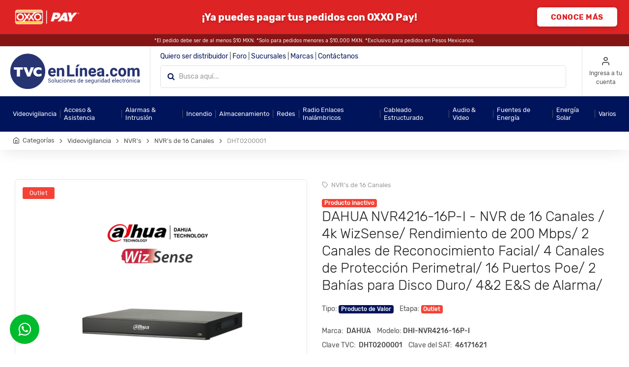

--- FILE ---
content_type: text/html; charset=UTF-8
request_url: https://tvc.mx/products/32411
body_size: 37574
content:
<!DOCTYPE html>
<html lang="es-MX">

<head>
      <!-- Google tag (gtag.js) -->
  <script async src="https://www.googletagmanager.com/gtag/js?id=AW-17412833620">
  </script>
  <script>
    window.dataLayer = window.dataLayer || [];

    function gtag() {
      dataLayer.push(arguments);
    }
    gtag('js', new Date());
    gtag('config', "AW-17412833620");
  </script>
      <!-- Google Tag Manager -->
  <script>
    const googleTagManagerId = "GTM-K4RLXTK";
    (function(w, d, s, l, i) {
      w[l] = w[l] || [];
      w[l].push({
        'gtm.start': new Date().getTime(),
        event: 'gtm.js'
      });
      var f = d.getElementsByTagName(s)[0],
        j = d.createElement(s),
        dl = l != 'dataLayer' ? '&l=' + l : '';
      j.async = true;
      j.src =
        'https://www.googletagmanager.com/gtm.js?id=' + i + dl;
      f.parentNode.insertBefore(j, f);
    })(window, document, 'script', 'dataLayer', googleTagManagerId);
  </script>
  <!-- End Google Tag Manager -->
  
  <meta charset="utf-8">
  <meta name="csrf-token" content="XHc1s5GIruNjKX5PAfz5weebe6Y2glkst3XzFQiA">

    
  <title>DAHUA NVR4216-16P-I - NVR de 16 Canales / 4k WizSense/ Rendimiento de 200 Mbps/ 2 Canales de Reconocimiento Facial/ 4 Canales de Protección Perimetral/ 16 Puertos Poe/ 2 Bahías para Disco Duro/ 4&amp;2 E&amp;S de Alarma/</title>
  <!-- SEO Meta Tags-->
  <meta name="description" content="DAHUA NVR4216-16P-I - NVR de 16 Canales / 4k WizSense/ Rendimiento de 200 Mbps/ 2 Canales de Reconocimiento Facial/ 4 Canales de Protección Perimetral/ 16 Puertos Poe/ 2 Bahías para Disco Duro/ 4&amp;2 E&amp;S de Alarma/">
  <meta name="keywords" content="DHI-NVR4216-16P-I,DAHUA,NVR&#039;s de 16 Canales,NVR&#039;s,Videovigilancia">
  <!-- Mobile Specific Meta Tag-->
  <meta name="viewport" content="width=device-width, initial-scale=1, maximum-scale=1, user-scalable=no, height=device-height">


  <!-- Favicon and Apple Icons-->
  <link rel="icon" type="image/x-icon" href="favicon.ico">
  <link rel="icon" type="image/png" href="/favicon.png">
  <link rel="apple-touch-icon" href="touch-icon-iphone.png">
  <link rel="apple-touch-icon" sizes="152x152" href="touch-icon-ipad.png">
  <link rel="apple-touch-icon" sizes="180x180" href="touch-icon-iphone-retina.png">
  <link rel="apple-touch-icon" sizes="167x167" href="touch-icon-ipad-retina.png">
  <!-- Vendor Styles including: Bootstrap, Font Icons, Plugins, etc.-->
  <link rel="stylesheet" href="/unishop/css/vendor.min.css">
  <!-- Main Template Styles-->
  <link id="mainStyles" rel="stylesheet" href="/unishop/css/styles.min.css">
  <link href="/css/store.css?id=e38f7930d0d9aca09a4e" rel="stylesheet">
  <link href="/css/design-system.css?id=1449247fc882ca5a23ae" rel="stylesheet">

  
  <script>
    window.dataLayer = window.dataLayer || [];
  </script>
    <script async src="https://maps.googleapis.com/maps/api/js?key=AIzaSyAbqxCuGj2rRjpjd-VZ7vvfArECyW3Zkc8&libraries=places"></script>
      <!-- Global site tag (gtag.js) - Google Analytics -->
  <script async src="https://www.googletagmanager.com/gtag/js?id=UA-142794515-2"></script>
  <script>
    window.dataLayer = window.dataLayer || [];

    function gtag() {
      dataLayer.push(arguments);
    }
    gtag('js', new Date());
    const googleAnalyticsKey = {
      !!json_encode($googleAnalyticsKey) !!
    };
    gtag('config', googleAnalyticsKey);
  </script>
      
    <!-- Clean up legacy cookies -->
<script>
  function getCookie(name) {
    var nameEQ = name + "=";
    var ca = document.cookie.split(';');
    for (var i = 0; i < ca.length; i++) {
      var c = ca[i];
      while (c.charAt(0) == ' ') c = c.substring(1, c.length);
      if (c.indexOf(nameEQ) == 0) return c.substring(nameEQ.length, c.length);
    }
    return null;
  }

  function deleteCookie(name, domain, path) {
    document.cookie = name + "=; expires=Thu, 01 Jan 1970 00:00:00 UTC; path=" + path + "; domain=" + domain + ";";
  }

  function shouldDeleteFbCookie(cookieValue) {
    if (!cookieValue) return false;
    const parts = cookieValue.split('.');
    // FORMAT: fb.1.{unixtimestamp}.{id}
    if (parts.length >= 4 && parts[2]) {
      const timestamp = parseInt(parts[2], 10);
      return timestamp < 1743141600000
     }
    return false;
  }

  const fbcValue = getCookie('_fbc');
  if (shouldDeleteFbCookie(fbcValue)) {
    deleteCookie('_fbc', '.tvc.mx', '/');
  }

  const fbpValue = getCookie('_fbp');
  if (shouldDeleteFbCookie(fbpValue)) {
    deleteCookie('_fbp', '.tvc.mx', '/');
  }
  </script>


<!-- Facebook Meta Pixel Code -->
<script>
  !function(f,b,e,v,n,t,s)
  {if(f.fbq)return;n=f.fbq=function(){n.callMethod?
  n.callMethod.apply(n,arguments):n.queue.push(arguments)};
  if(!f._fbq)f._fbq=n;n.push=n;n.loaded=!0;n.version='2.0';
  n.queue=[];t=b.createElement(e);t.async=!0;
  t.src=v;s=b.getElementsByTagName(e)[0];
  s.parentNode.insertBefore(t,s)}(window, document,'script',
  'https://connect.facebook.net/en_US/fbevents.js');
  fbq('init', '1432878000592639');
  fbq('track', 'PageView');
  </script>
  <noscript><img height="1" width="1" style="display:none"
  src="https://www.facebook.com/tr?id=1432878000592639&ev=PageView&noscript=1"
  /></noscript>
  
  <meta name="google-site-verification" content="PxKoTDF_s2rx0GeZy5a33_-4rQZ_1sD06026-IW1CHQ" />
      <script>
    ! function(t, e) {
      var o, n, p, r;
      e.__SV || (window.posthog = e, e._i = [], e.init = function(i, s, a) {
        function g(t, e) {
          var o = e.split(".");
          2 == o.length && (t = t[o[0]], e = o[1]), t[e] = function() {
            t.push([e].concat(Array.prototype.slice.call(arguments, 0)))
          }
        }(p = t.createElement("script")).type = "text/javascript", p.async = !0, p.src = s.api_host.replace(".i.posthog.com", "-assets.i.posthog.com") + "/static/array.js", (r = t.getElementsByTagName("script")[0]).parentNode.insertBefore(p, r);
        var u = e;
        for (void 0 !== a ? u = e[a] = [] : a = "posthog", u.people = u.people || [], u.toString = function(t) {
            var e = "posthog";
            return "posthog" !== a && (e += "." + a), t || (e += " (stub)"), e
          }, u.people.toString = function() {
            return u.toString(1) + ".people (stub)"
          }, o = "init capture register register_once register_for_session unregister unregister_for_session getFeatureFlag getFeatureFlagPayload isFeatureEnabled reloadFeatureFlags updateEarlyAccessFeatureEnrollment getEarlyAccessFeatures on onFeatureFlags onSessionId getSurveys getActiveMatchingSurveys renderSurvey canRenderSurvey getNextSurveyStep identify setPersonProperties group resetGroups setPersonPropertiesForFlags resetPersonPropertiesForFlags setGroupPropertiesForFlags resetGroupPropertiesForFlags reset get_distinct_id getGroups get_session_id get_session_replay_url alias set_config startSessionRecording stopSessionRecording sessionRecordingStarted captureException loadToolbar get_property getSessionProperty createPersonProfile opt_in_capturing opt_out_capturing has_opted_in_capturing has_opted_out_capturing clear_opt_in_out_capturing debug".split(" "), n = 0; n < o.length; n++) g(u, o[n]);
        e._i.push([i, s, a])
      }, e.__SV = 1)
    }(document, window.posthog || []);
  </script>
  </head>
<!-- Body-->


<body>
    <!-- Google Tag Manager (noscript) -->
  <noscript>
    <iframe src="https://www.googletagmanager.com/ns.html?id=GTM-K4RLXTK" height="0"
      width="0" style="display:none;visibility:hidden"></iframe>
  </noscript>
  <!-- End Google Tag Manager (noscript) -->
    <!-- Page Content-->
  <div id="app">
        <!-- Header-->
    <header class="site-header">
  <url-builder-component :category-id="20"></url-builder-component>
<promo-top-bar-component :promos="[{&quot;id&quot;:58,&quot;name&quot;:&quot;OXXO PAY&quot;,&quot;start_date&quot;:&quot;2026-01-12T22:31:00-06:00&quot;,&quot;end_date&quot;:&quot;2026-02-01T18:59:00-06:00&quot;,&quot;title&quot;:&quot;\u00a1Ya puedes pagar tus pedidos con OXXO Pay!&quot;,&quot;has_countdown&quot;:false,&quot;button_text&quot;:&quot;CONOCE M\u00c1S&quot;,&quot;link_url&quot;:&quot;https:\/\/link.tvc.mx\/top-oxxopay&quot;,&quot;button_style&quot;:&quot;background-color: #FFF; color: #de2324;&quot;,&quot;background_style&quot;:&quot;#de2324;&quot;,&quot;logo_url&quot;:&quot;https:\/\/contenidos.tvc.mx\/hubfs\/assets\/topbar\/oxxo-pay.png&quot;,&quot;terms_and_conditions&quot;:&quot;*El pedido debe ser de al menos $10 MXN. *Solo para pedidos menores a $10,000 MXN. *Exclusivo para pedidos en Pesos Mexicanos.&quot;}]"></promo-top-bar-component>
  

  <!-- Topbar-->
  <div class="topbar d-flex justify-content-between">
      <!-- Logo-->
      <div class="site-branding d-flex">
        <a href="/" class="tvc-navbar-logo align-self-center">
            <img src="/images/store/tvc-logo-symbol.svg" alt="TVC En Línea..." />
           </a>
      </div>

      <!-- Search -->
      <div class="search-box-wrap d-flex flex-column justify-content-center">

          <div class="header-links text-nowrap no-stuck-item-header-links">
                                <a class="text-decoration-none text-primary" href="/distribuidor">Quiero ser distribuidor</a>
                  <span> &#124; </span>
                                          <a class="text-decoration-none text-primary" href="https://foro.tvc.mx/">Foro</a>
              <span> &#124; </span>
              <a class="text-decoration-none text-primary" href="/sucursales">Sucursales</a>
              <span> &#124; </span>
              <a class="text-decoration-none text-primary" href="https://tvc.mx/directorio">Marcas</a>
              <span> &#124; </span>
              <a class="text-decoration-none text-primary" href="/contacto">Contáctanos</a>
                       </div>
                    <product-search-bar-input-component
          :typesense-client-search-config="{&quot;searchUrl&quot;:&quot;https:\/\/typesense.tvc.mx:443\/multi_search&quot;,&quot;params&quot;:{&quot;products&quot;:{&quot;q&quot;:&quot;&quot;,&quot;collection&quot;:&quot;products_alias&quot;,&quot;query_by&quot;:&quot;category_tree,brand_name,name,model,provider_model,overview_text&quot;,&quot;infix&quot;:&quot;off,off,off,off,always,off&quot;,&quot;query_by_weights&quot;:&quot;6,5,4,3,2,1&quot;,&quot;snippet_threshold&quot;:300,&quot;sort_by&quot;:&quot;_text_match:desc&quot;,&quot;highlight_fields&quot;:&quot;name,model,provider_model,brand_name,category_tree&quot;,&quot;exhaustive_search&quot;:false,&quot;per_page&quot;:20,&quot;enable_analytics&quot;:true,&quot;num_typos&quot;:&quot;1,1,1,0,2,1&quot;,&quot;text_match_type&quot;:&quot;sum_score&quot;,&quot;prioritize_exact_match&quot;:true,&quot;drop_tokens_threshold&quot;:20,&quot;drop_tokens_mode&quot;:&quot;right_to_left&quot;,&quot;stopwords&quot;:&quot;e-commerce&quot;},&quot;categories&quot;:{&quot;q&quot;:&quot;&quot;,&quot;collection&quot;:&quot;last_level_categories_alias&quot;,&quot;query_by&quot;:&quot;tree&quot;,&quot;query_by_weights&quot;:&quot;1&quot;,&quot;snippet_threshold&quot;:300,&quot;sort_by&quot;:&quot;_text_match:desc&quot;,&quot;highlight_fields&quot;:&quot;tree&quot;,&quot;exhaustive_search&quot;:false,&quot;per_page&quot;:10,&quot;num_typos&quot;:10,&quot;text_match_type&quot;:&quot;sum_score&quot;,&quot;prioritize_exact_match&quot;:true}},&quot;headers&quot;:{&quot;X-TYPESENSE-API-KEY&quot;:&quot;Rkizr4WKsmRqdnYZnGmXMY1IVl6YHEui&quot;,&quot;X-TYPESENSE-USER-ID&quot;:&quot;&quot;,&quot;Content-Type&quot;:&quot;application\/json&quot;}}"
          :last-search="&quot;&quot;"
          >
          <template slot="search-box-promo">
            
              
            </template>
          </product-search-bar-input-component>
                </div>

      
      <!-- Toolbar-->
      <div class="toolbar d-flex">
          


          
          <div
class="toolbar-item hidden-on-mobile"
>

              <a href="/auth">
        <div>
          <i class="icon-user"></i>
          <span class="text-label">
            Ingresa a tu cuenta
          </span>
        </div>
      </a>
      </div>

          

          <div class="toolbar-item visible-on-mobile mobile-menu-toggle">
              <a href="#">
                  <div>
                    <i class="icon-menu"></i>
                    <span class="text-label hidden-on-mobile">
                      Menú
                    </span>
                  </div>
              </a>
          </div>


      </div>
      
      <!-- Mobile Menu-->

      <div class="mobile-menu">
                    <!-- Toolbar-->
          <div class="toolbar">
              

              <div
class="toolbar-item"
>

              <a href="/auth">
        <div>
          <i class="icon-user"></i>
          <span class="text-label">
            Ingresa a tu cuenta
          </span>
        </div>
      </a>
      </div>


          </div>
          <!-- Slideable (Mobile) Menu-->
          <nav class="slideable-menu">
              <ul class="menu" data-initial-height="385">
                                        <li class=" bg-primary">
                          <span>
                              <a class="text-light" href="/categories/1">
                                  Videovigilancia </a>
                              <span class="sub-menu-toggle"></span>
                          </span>
                      </li>
                                        <li class=" bg-primary">
                          <span>
                              <a class="text-light" href="/categories/66">
                                  Acceso &amp; Asistencia </a>
                              <span class="sub-menu-toggle"></span>
                          </span>
                      </li>
                                        <li class=" bg-primary">
                          <span>
                              <a class="text-light" href="/categories/115">
                                  Alarmas &amp; Intrusión </a>
                              <span class="sub-menu-toggle"></span>
                          </span>
                      </li>
                                        <li class=" bg-primary">
                          <span>
                              <a class="text-light" href="/categories/141">
                                  Incendio </a>
                              <span class="sub-menu-toggle"></span>
                          </span>
                      </li>
                                        <li class=" bg-primary">
                          <span>
                              <a class="text-light" href="/categories/148">
                                  Almacenamiento </a>
                              <span class="sub-menu-toggle"></span>
                          </span>
                      </li>
                                        <li class=" bg-primary">
                          <span>
                              <a class="text-light" href="/categories/155">
                                  Redes </a>
                              <span class="sub-menu-toggle"></span>
                          </span>
                      </li>
                                        <li class=" bg-primary">
                          <span>
                              <a class="text-light" href="/categories/408">
                                  Radio Enlaces Inalámbricos </a>
                              <span class="sub-menu-toggle"></span>
                          </span>
                      </li>
                                        <li class=" bg-primary">
                          <span>
                              <a class="text-light" href="/categories/156">
                                  Cableado Estructurado </a>
                              <span class="sub-menu-toggle"></span>
                          </span>
                      </li>
                                        <li class=" bg-primary">
                          <span>
                              <a class="text-light" href="/categories/214">
                                  Audio &amp; Video </a>
                              <span class="sub-menu-toggle"></span>
                          </span>
                      </li>
                                        <li class=" bg-primary">
                          <span>
                              <a class="text-light" href="/categories/227">
                                  Fuentes de Energía </a>
                              <span class="sub-menu-toggle"></span>
                          </span>
                      </li>
                                        <li class=" bg-primary">
                          <span>
                              <a class="text-light" href="/categories/200">
                                  Energía Solar </a>
                              <span class="sub-menu-toggle"></span>
                          </span>
                      </li>
                                        <li class=" bg-primary">
                          <span>
                              <a class="text-light" href="/categories/300">
                                  Varios </a>
                              <span class="sub-menu-toggle"></span>
                          </span>
                      </li>
                  
                  <li class="">
                      <span>
                          <a href="https://info.tvc.mx/presenciales">Cursos presenciales</a>
                      </span>
                  </li>
                  <li class="">
                      <span>
                          <a href="https://info.tvc.mx/webinars">Webinars</a>
                      </span>
                  </li>

                                        <li class="">
                          <span>
                              <a href="/auth">Regístrate</a>
                          </span>
                      </li>
                                </ul>
          </nav>
      </div>
  </div>
  <!-- Navbar-->
  <div class="navbar no-stuck-item-categories-menu">

      <!-- Main Navigation-->
      <nav class="site-menu">
          <ul class="no-stuck-items">
                                <categories-mega-menu-component :division="{&quot;id&quot;:1,&quot;created_at&quot;:&quot;2019-09-14T17:29:11.000000Z&quot;,&quot;updated_at&quot;:&quot;2020-04-16T20:02:22.000000Z&quot;,&quot;parent_category_id&quot;:null,&quot;datasheet_id&quot;:null,&quot;abbreviation&quot;:null,&quot;name&quot;:&quot;Videovigilancia&quot;,&quot;sat_key&quot;:null,&quot;activate_desactivate&quot;:1,&quot;sort_order&quot;:1,&quot;name_es&quot;:&quot;Videovigilancia&quot;,&quot;name_en&quot;:&quot;&quot;,&quot;all_parents&quot;:null,&quot;all_children&quot;:[{&quot;id&quot;:914,&quot;created_at&quot;:&quot;2024-10-16T16:49:27.000000Z&quot;,&quot;updated_at&quot;:&quot;2024-10-16T16:49:27.000000Z&quot;,&quot;parent_category_id&quot;:1,&quot;datasheet_id&quot;:null,&quot;abbreviation&quot;:&quot;CBL&quot;,&quot;name&quot;:&quot;Cable&quot;,&quot;sat_key&quot;:null,&quot;activate_desactivate&quot;:1,&quot;sort_order&quot;:null,&quot;name_es&quot;:&quot;Cable&quot;,&quot;name_en&quot;:&quot;&quot;,&quot;all_children&quot;:[{&quot;id&quot;:918,&quot;created_at&quot;:&quot;2024-10-16T16:50:43.000000Z&quot;,&quot;updated_at&quot;:&quot;2024-10-16T16:50:43.000000Z&quot;,&quot;parent_category_id&quot;:914,&quot;datasheet_id&quot;:null,&quot;abbreviation&quot;:&quot;SMS&quot;,&quot;name&quot;:&quot;Siam\u00e9s&quot;,&quot;sat_key&quot;:null,&quot;activate_desactivate&quot;:1,&quot;sort_order&quot;:null,&quot;name_es&quot;:&quot;Siam\u00e9s&quot;,&quot;name_en&quot;:&quot;&quot;,&quot;all_children&quot;:[],&quot;banner&quot;:&quot;&quot;}],&quot;banner&quot;:&quot;&quot;},{&quot;id&quot;:948,&quot;created_at&quot;:&quot;2025-04-02T02:51:59.000000Z&quot;,&quot;updated_at&quot;:&quot;2025-04-02T02:51:59.000000Z&quot;,&quot;parent_category_id&quot;:1,&quot;datasheet_id&quot;:null,&quot;abbreviation&quot;:&quot;ANB&quot;,&quot;name&quot;:&quot;Almacenamiento en la Nube&quot;,&quot;sat_key&quot;:null,&quot;activate_desactivate&quot;:1,&quot;sort_order&quot;:null,&quot;name_es&quot;:&quot;Almacenamiento en la Nube&quot;,&quot;name_en&quot;:&quot;&quot;,&quot;all_children&quot;:[],&quot;banner&quot;:&quot;&quot;},{&quot;id&quot;:703,&quot;created_at&quot;:&quot;2024-08-07T19:56:39.000000Z&quot;,&quot;updated_at&quot;:&quot;2024-08-07T19:56:39.000000Z&quot;,&quot;parent_category_id&quot;:1,&quot;datasheet_id&quot;:null,&quot;abbreviation&quot;:&quot;DSF&quot;,&quot;name&quot;:&quot;Software&quot;,&quot;sat_key&quot;:null,&quot;activate_desactivate&quot;:1,&quot;sort_order&quot;:null,&quot;name_es&quot;:&quot;Software&quot;,&quot;name_en&quot;:&quot;&quot;,&quot;all_children&quot;:[{&quot;id&quot;:708,&quot;created_at&quot;:&quot;2024-08-07T20:06:21.000000Z&quot;,&quot;updated_at&quot;:&quot;2024-08-07T20:06:21.000000Z&quot;,&quot;parent_category_id&quot;:703,&quot;datasheet_id&quot;:null,&quot;abbreviation&quot;:&quot;DSP&quot;,&quot;name&quot;:&quot;Dahua DSS&quot;,&quot;sat_key&quot;:null,&quot;activate_desactivate&quot;:1,&quot;sort_order&quot;:null,&quot;name_es&quot;:&quot;Dahua DSS&quot;,&quot;name_en&quot;:&quot;&quot;,&quot;all_children&quot;:[],&quot;banner&quot;:&quot;&quot;},{&quot;id&quot;:713,&quot;created_at&quot;:&quot;2024-08-07T22:13:27.000000Z&quot;,&quot;updated_at&quot;:&quot;2024-08-07T22:13:27.000000Z&quot;,&quot;parent_category_id&quot;:703,&quot;datasheet_id&quot;:null,&quot;abbreviation&quot;:&quot;DAO&quot;,&quot;name&quot;:&quot;DSS ALL IN ONE &quot;,&quot;sat_key&quot;:null,&quot;activate_desactivate&quot;:1,&quot;sort_order&quot;:null,&quot;name_es&quot;:&quot;DSS ALL IN ONE &quot;,&quot;name_en&quot;:&quot;&quot;,&quot;all_children&quot;:[],&quot;banner&quot;:&quot;&quot;},{&quot;id&quot;:738,&quot;created_at&quot;:&quot;2024-08-07T23:30:24.000000Z&quot;,&quot;updated_at&quot;:&quot;2024-08-07T23:30:24.000000Z&quot;,&quot;parent_category_id&quot;:703,&quot;datasheet_id&quot;:null,&quot;abbreviation&quot;:&quot;DBC&quot;,&quot;name&quot;:&quot;Mobile Center &quot;,&quot;sat_key&quot;:null,&quot;activate_desactivate&quot;:1,&quot;sort_order&quot;:null,&quot;name_es&quot;:&quot;Mobile Center &quot;,&quot;name_en&quot;:&quot;&quot;,&quot;all_children&quot;:[],&quot;banner&quot;:&quot;&quot;},{&quot;id&quot;:743,&quot;created_at&quot;:&quot;2024-08-14T22:34:38.000000Z&quot;,&quot;updated_at&quot;:&quot;2024-08-14T22:37:50.000000Z&quot;,&quot;parent_category_id&quot;:703,&quot;datasheet_id&quot;:null,&quot;abbreviation&quot;:&quot;MPS&quot;,&quot;name&quot;:&quot;Dahua MPS&quot;,&quot;sat_key&quot;:null,&quot;activate_desactivate&quot;:1,&quot;sort_order&quot;:null,&quot;name_es&quot;:&quot;Dahua MPS&quot;,&quot;name_en&quot;:null,&quot;all_children&quot;:[],&quot;banner&quot;:&quot;&quot;},{&quot;id&quot;:759,&quot;created_at&quot;:&quot;2024-08-15T00:05:43.000000Z&quot;,&quot;updated_at&quot;:&quot;2024-08-15T00:05:43.000000Z&quot;,&quot;parent_category_id&quot;:703,&quot;datasheet_id&quot;:null,&quot;abbreviation&quot;:&quot;BVM&quot;,&quot;name&quot;:&quot;Bosch BVMS&quot;,&quot;sat_key&quot;:null,&quot;activate_desactivate&quot;:1,&quot;sort_order&quot;:null,&quot;name_es&quot;:&quot;Bosch BVMS&quot;,&quot;name_en&quot;:&quot;&quot;,&quot;all_children&quot;:[],&quot;banner&quot;:&quot;&quot;}],&quot;banner&quot;:&quot;&quot;},{&quot;id&quot;:718,&quot;created_at&quot;:&quot;2024-08-07T22:25:53.000000Z&quot;,&quot;updated_at&quot;:&quot;2024-08-07T22:25:53.000000Z&quot;,&quot;parent_category_id&quot;:1,&quot;datasheet_id&quot;:null,&quot;abbreviation&quot;:&quot;DSA&quot;,&quot;name&quot;:&quot;Almacenamiento IP&quot;,&quot;sat_key&quot;:null,&quot;activate_desactivate&quot;:1,&quot;sort_order&quot;:null,&quot;name_es&quot;:&quot;Almacenamiento IP&quot;,&quot;name_en&quot;:&quot;&quot;,&quot;all_children&quot;:[{&quot;id&quot;:723,&quot;created_at&quot;:&quot;2024-08-07T22:27:47.000000Z&quot;,&quot;updated_at&quot;:&quot;2025-04-22T20:44:39.000000Z&quot;,&quot;parent_category_id&quot;:718,&quot;datasheet_id&quot;:null,&quot;abbreviation&quot;:&quot;EVS&quot;,&quot;name&quot;:&quot;Sistemas de Almacenamiento IP (EVS) &quot;,&quot;sat_key&quot;:null,&quot;activate_desactivate&quot;:1,&quot;sort_order&quot;:null,&quot;name_es&quot;:&quot;Sistemas de Almacenamiento IP (EVS) &quot;,&quot;name_en&quot;:null,&quot;all_children&quot;:[],&quot;banner&quot;:&quot;&quot;}],&quot;banner&quot;:&quot;&quot;},{&quot;id&quot;:728,&quot;created_at&quot;:&quot;2024-08-07T22:37:03.000000Z&quot;,&quot;updated_at&quot;:&quot;2024-08-07T22:37:03.000000Z&quot;,&quot;parent_category_id&quot;:1,&quot;datasheet_id&quot;:null,&quot;abbreviation&quot;:&quot;DVI&quot;,&quot;name&quot;:&quot;Video Vigilancia Inteligente &quot;,&quot;sat_key&quot;:null,&quot;activate_desactivate&quot;:1,&quot;sort_order&quot;:null,&quot;name_es&quot;:&quot;Video Vigilancia Inteligente &quot;,&quot;name_en&quot;:&quot;&quot;,&quot;all_children&quot;:[{&quot;id&quot;:733,&quot;created_at&quot;:&quot;2024-08-07T22:37:52.000000Z&quot;,&quot;updated_at&quot;:&quot;2024-08-07T23:26:12.000000Z&quot;,&quot;parent_category_id&quot;:728,&quot;datasheet_id&quot;:null,&quot;abbreviation&quot;:&quot;VVI&quot;,&quot;name&quot;:&quot;IVSS Dahua &quot;,&quot;sat_key&quot;:null,&quot;activate_desactivate&quot;:1,&quot;sort_order&quot;:null,&quot;name_es&quot;:&quot;IVSS Dahua &quot;,&quot;name_en&quot;:null,&quot;all_children&quot;:[],&quot;banner&quot;:&quot;&quot;}],&quot;banner&quot;:&quot;&quot;},{&quot;id&quot;:2,&quot;created_at&quot;:&quot;2019-09-14T17:29:11.000000Z&quot;,&quot;updated_at&quot;:&quot;2019-09-14T17:29:11.000000Z&quot;,&quot;parent_category_id&quot;:1,&quot;datasheet_id&quot;:null,&quot;abbreviation&quot;:null,&quot;name&quot;:&quot;C\u00e1maras IP&quot;,&quot;sat_key&quot;:null,&quot;activate_desactivate&quot;:1,&quot;sort_order&quot;:1,&quot;name_es&quot;:&quot;C\u00e1maras IP&quot;,&quot;name_en&quot;:&quot;&quot;,&quot;all_children&quot;:[{&quot;id&quot;:3,&quot;created_at&quot;:&quot;2019-09-14T17:29:11.000000Z&quot;,&quot;updated_at&quot;:&quot;2025-01-08T17:30:42.000000Z&quot;,&quot;parent_category_id&quot;:2,&quot;datasheet_id&quot;:39,&quot;abbreviation&quot;:null,&quot;name&quot;:&quot;Bullet&quot;,&quot;sat_key&quot;:null,&quot;activate_desactivate&quot;:1,&quot;sort_order&quot;:0,&quot;name_es&quot;:&quot;Bullet&quot;,&quot;name_en&quot;:&quot;&quot;,&quot;all_children&quot;:[],&quot;banner&quot;:&quot;&quot;},{&quot;id&quot;:4,&quot;created_at&quot;:&quot;2019-09-14T17:29:11.000000Z&quot;,&quot;updated_at&quot;:&quot;2025-01-08T17:30:42.000000Z&quot;,&quot;parent_category_id&quot;:2,&quot;datasheet_id&quot;:39,&quot;abbreviation&quot;:null,&quot;name&quot;:&quot;Domo&quot;,&quot;sat_key&quot;:null,&quot;activate_desactivate&quot;:1,&quot;sort_order&quot;:0,&quot;name_es&quot;:&quot;Domo&quot;,&quot;name_en&quot;:&quot;&quot;,&quot;all_children&quot;:[],&quot;banner&quot;:&quot;&quot;},{&quot;id&quot;:5,&quot;created_at&quot;:&quot;2019-09-14T17:29:11.000000Z&quot;,&quot;updated_at&quot;:&quot;2025-01-08T17:30:42.000000Z&quot;,&quot;parent_category_id&quot;:2,&quot;datasheet_id&quot;:39,&quot;abbreviation&quot;:null,&quot;name&quot;:&quot;Profesionales&quot;,&quot;sat_key&quot;:null,&quot;activate_desactivate&quot;:1,&quot;sort_order&quot;:0,&quot;name_es&quot;:&quot;Profesionales&quot;,&quot;name_en&quot;:&quot;&quot;,&quot;all_children&quot;:[],&quot;banner&quot;:&quot;&quot;},{&quot;id&quot;:6,&quot;created_at&quot;:&quot;2019-09-14T17:29:11.000000Z&quot;,&quot;updated_at&quot;:&quot;2025-01-08T17:30:42.000000Z&quot;,&quot;parent_category_id&quot;:2,&quot;datasheet_id&quot;:39,&quot;abbreviation&quot;:null,&quot;name&quot;:&quot;PTZ&quot;,&quot;sat_key&quot;:null,&quot;activate_desactivate&quot;:1,&quot;sort_order&quot;:0,&quot;name_es&quot;:&quot;PTZ&quot;,&quot;name_en&quot;:&quot;&quot;,&quot;all_children&quot;:[],&quot;banner&quot;:&quot;&quot;},{&quot;id&quot;:7,&quot;created_at&quot;:&quot;2019-09-14T17:29:11.000000Z&quot;,&quot;updated_at&quot;:&quot;2025-01-08T17:30:42.000000Z&quot;,&quot;parent_category_id&quot;:2,&quot;datasheet_id&quot;:39,&quot;abbreviation&quot;:null,&quot;name&quot;:&quot;Panor\u00e1micas 180&quot;,&quot;sat_key&quot;:null,&quot;activate_desactivate&quot;:1,&quot;sort_order&quot;:0,&quot;name_es&quot;:&quot;Panor\u00e1micas 180&quot;,&quot;name_en&quot;:&quot;&quot;,&quot;all_children&quot;:[],&quot;banner&quot;:&quot;&quot;},{&quot;id&quot;:8,&quot;created_at&quot;:&quot;2019-09-14T17:29:11.000000Z&quot;,&quot;updated_at&quot;:&quot;2025-01-08T17:30:42.000000Z&quot;,&quot;parent_category_id&quot;:2,&quot;datasheet_id&quot;:39,&quot;abbreviation&quot;:null,&quot;name&quot;:&quot;Fisheye 360&quot;,&quot;sat_key&quot;:null,&quot;activate_desactivate&quot;:1,&quot;sort_order&quot;:0,&quot;name_es&quot;:&quot;Fisheye 360&quot;,&quot;name_en&quot;:&quot;&quot;,&quot;all_children&quot;:[],&quot;banner&quot;:&quot;&quot;},{&quot;id&quot;:9,&quot;created_at&quot;:&quot;2019-09-14T17:29:11.000000Z&quot;,&quot;updated_at&quot;:&quot;2025-01-08T17:30:42.000000Z&quot;,&quot;parent_category_id&quot;:2,&quot;datasheet_id&quot;:39,&quot;abbreviation&quot;:null,&quot;name&quot;:&quot;T\u00e9rmicas&quot;,&quot;sat_key&quot;:null,&quot;activate_desactivate&quot;:1,&quot;sort_order&quot;:0,&quot;name_es&quot;:&quot;T\u00e9rmicas&quot;,&quot;name_en&quot;:&quot;&quot;,&quot;all_children&quot;:[],&quot;banner&quot;:&quot;&quot;},{&quot;id&quot;:10,&quot;created_at&quot;:&quot;2019-09-14T17:29:11.000000Z&quot;,&quot;updated_at&quot;:&quot;2025-01-08T17:30:42.000000Z&quot;,&quot;parent_category_id&quot;:2,&quot;datasheet_id&quot;:39,&quot;abbreviation&quot;:null,&quot;name&quot;:&quot;LPR&quot;,&quot;sat_key&quot;:null,&quot;activate_desactivate&quot;:1,&quot;sort_order&quot;:0,&quot;name_es&quot;:&quot;LPR&quot;,&quot;name_en&quot;:&quot;&quot;,&quot;all_children&quot;:[],&quot;banner&quot;:&quot;&quot;},{&quot;id&quot;:11,&quot;created_at&quot;:&quot;2019-09-14T17:29:11.000000Z&quot;,&quot;updated_at&quot;:&quot;2025-01-08T17:30:42.000000Z&quot;,&quot;parent_category_id&quot;:2,&quot;datasheet_id&quot;:39,&quot;abbreviation&quot;:null,&quot;name&quot;:&quot;Cubo \/ Mini&quot;,&quot;sat_key&quot;:null,&quot;activate_desactivate&quot;:1,&quot;sort_order&quot;:0,&quot;name_es&quot;:&quot;Cubo \/ Mini&quot;,&quot;name_en&quot;:&quot;&quot;,&quot;all_children&quot;:[],&quot;banner&quot;:&quot;&quot;},{&quot;id&quot;:12,&quot;created_at&quot;:&quot;2019-09-14T17:29:11.000000Z&quot;,&quot;updated_at&quot;:&quot;2025-01-08T17:30:42.000000Z&quot;,&quot;parent_category_id&quot;:2,&quot;datasheet_id&quot;:39,&quot;abbreviation&quot;:null,&quot;name&quot;:&quot;Antiexplosi\u00f3n&quot;,&quot;sat_key&quot;:null,&quot;activate_desactivate&quot;:1,&quot;sort_order&quot;:0,&quot;name_es&quot;:&quot;Antiexplosi\u00f3n&quot;,&quot;name_en&quot;:&quot;&quot;,&quot;all_children&quot;:[],&quot;banner&quot;:&quot;&quot;},{&quot;id&quot;:13,&quot;created_at&quot;:&quot;2019-09-14T17:29:11.000000Z&quot;,&quot;updated_at&quot;:&quot;2025-01-08T17:30:42.000000Z&quot;,&quot;parent_category_id&quot;:2,&quot;datasheet_id&quot;:39,&quot;abbreviation&quot;:&quot;CAP&quot;,&quot;name&quot;:&quot;Conteo y An\u00e1lisis de Personas&quot;,&quot;sat_key&quot;:null,&quot;activate_desactivate&quot;:1,&quot;sort_order&quot;:0,&quot;name_es&quot;:&quot;Conteo y An\u00e1lisis de Personas&quot;,&quot;name_en&quot;:null,&quot;all_children&quot;:[],&quot;banner&quot;:&quot;&quot;},{&quot;id&quot;:14,&quot;created_at&quot;:&quot;2019-09-14T17:29:11.000000Z&quot;,&quot;updated_at&quot;:&quot;2025-01-08T17:30:42.000000Z&quot;,&quot;parent_category_id&quot;:2,&quot;datasheet_id&quot;:39,&quot;abbreviation&quot;:null,&quot;name&quot;:&quot;Reconocimiento Facial&quot;,&quot;sat_key&quot;:null,&quot;activate_desactivate&quot;:1,&quot;sort_order&quot;:0,&quot;name_es&quot;:&quot;Reconocimiento Facial&quot;,&quot;name_en&quot;:&quot;&quot;,&quot;all_children&quot;:[],&quot;banner&quot;:&quot;&quot;},{&quot;id&quot;:15,&quot;created_at&quot;:&quot;2019-09-14T17:29:11.000000Z&quot;,&quot;updated_at&quot;:&quot;2025-01-14T06:54:42.000000Z&quot;,&quot;parent_category_id&quot;:2,&quot;datasheet_id&quot;:null,&quot;abbreviation&quot;:&quot;CAW&quot;,&quot;name&quot;:&quot;WiFi&quot;,&quot;sat_key&quot;:null,&quot;activate_desactivate&quot;:1,&quot;sort_order&quot;:0,&quot;name_es&quot;:&quot;WiFi&quot;,&quot;name_en&quot;:null,&quot;all_children&quot;:[],&quot;banner&quot;:&quot;&quot;},{&quot;id&quot;:16,&quot;created_at&quot;:&quot;2019-09-14T17:29:11.000000Z&quot;,&quot;updated_at&quot;:&quot;2025-01-08T17:30:42.000000Z&quot;,&quot;parent_category_id&quot;:2,&quot;datasheet_id&quot;:39,&quot;abbreviation&quot;:null,&quot;name&quot;:&quot;Encoder&quot;,&quot;sat_key&quot;:null,&quot;activate_desactivate&quot;:1,&quot;sort_order&quot;:0,&quot;name_es&quot;:&quot;Encoder&quot;,&quot;name_en&quot;:&quot;&quot;,&quot;all_children&quot;:[],&quot;banner&quot;:&quot;&quot;}],&quot;banner&quot;:&quot;&quot;},{&quot;id&quot;:17,&quot;created_at&quot;:&quot;2019-09-14T17:29:11.000000Z&quot;,&quot;updated_at&quot;:&quot;2019-09-14T17:29:11.000000Z&quot;,&quot;parent_category_id&quot;:1,&quot;datasheet_id&quot;:null,&quot;abbreviation&quot;:null,&quot;name&quot;:&quot;NVR&#039;s&quot;,&quot;sat_key&quot;:null,&quot;activate_desactivate&quot;:1,&quot;sort_order&quot;:2,&quot;name_es&quot;:&quot;NVR&#039;s&quot;,&quot;name_en&quot;:&quot;&quot;,&quot;all_children&quot;:[{&quot;id&quot;:18,&quot;created_at&quot;:&quot;2019-09-14T17:29:11.000000Z&quot;,&quot;updated_at&quot;:&quot;2023-01-18T00:16:25.000000Z&quot;,&quot;parent_category_id&quot;:17,&quot;datasheet_id&quot;:34,&quot;abbreviation&quot;:null,&quot;name&quot;:&quot;NVR&#039;s de 4 Canales&quot;,&quot;sat_key&quot;:null,&quot;activate_desactivate&quot;:1,&quot;sort_order&quot;:0,&quot;name_es&quot;:&quot;NVR&#039;s de 4 Canales&quot;,&quot;name_en&quot;:&quot;&quot;,&quot;all_children&quot;:[],&quot;banner&quot;:&quot;&quot;},{&quot;id&quot;:19,&quot;created_at&quot;:&quot;2019-09-14T17:29:11.000000Z&quot;,&quot;updated_at&quot;:&quot;2023-01-18T00:16:25.000000Z&quot;,&quot;parent_category_id&quot;:17,&quot;datasheet_id&quot;:34,&quot;abbreviation&quot;:null,&quot;name&quot;:&quot;NVR&#039;s de 8 Canales&quot;,&quot;sat_key&quot;:null,&quot;activate_desactivate&quot;:1,&quot;sort_order&quot;:0,&quot;name_es&quot;:&quot;NVR&#039;s de 8 Canales&quot;,&quot;name_en&quot;:&quot;&quot;,&quot;all_children&quot;:[],&quot;banner&quot;:&quot;&quot;},{&quot;id&quot;:20,&quot;created_at&quot;:&quot;2019-09-14T17:29:11.000000Z&quot;,&quot;updated_at&quot;:&quot;2023-01-18T00:16:25.000000Z&quot;,&quot;parent_category_id&quot;:17,&quot;datasheet_id&quot;:34,&quot;abbreviation&quot;:null,&quot;name&quot;:&quot;NVR&#039;s de 16 Canales&quot;,&quot;sat_key&quot;:null,&quot;activate_desactivate&quot;:1,&quot;sort_order&quot;:0,&quot;name_es&quot;:&quot;NVR&#039;s de 16 Canales&quot;,&quot;name_en&quot;:&quot;&quot;,&quot;all_children&quot;:[],&quot;banner&quot;:&quot;&quot;},{&quot;id&quot;:21,&quot;created_at&quot;:&quot;2019-09-14T17:29:11.000000Z&quot;,&quot;updated_at&quot;:&quot;2023-01-18T00:16:25.000000Z&quot;,&quot;parent_category_id&quot;:17,&quot;datasheet_id&quot;:34,&quot;abbreviation&quot;:null,&quot;name&quot;:&quot;NVR&#039;s de 32 Canales&quot;,&quot;sat_key&quot;:null,&quot;activate_desactivate&quot;:1,&quot;sort_order&quot;:0,&quot;name_es&quot;:&quot;NVR&#039;s de 32 Canales&quot;,&quot;name_en&quot;:&quot;&quot;,&quot;all_children&quot;:[],&quot;banner&quot;:&quot;&quot;},{&quot;id&quot;:22,&quot;created_at&quot;:&quot;2019-09-14T17:29:11.000000Z&quot;,&quot;updated_at&quot;:&quot;2023-01-18T00:16:25.000000Z&quot;,&quot;parent_category_id&quot;:17,&quot;datasheet_id&quot;:34,&quot;abbreviation&quot;:null,&quot;name&quot;:&quot;NVR&#039;s Mayores a 32 Canales&quot;,&quot;sat_key&quot;:null,&quot;activate_desactivate&quot;:1,&quot;sort_order&quot;:0,&quot;name_es&quot;:&quot;NVR&#039;s Mayores a 32 Canales&quot;,&quot;name_en&quot;:&quot;&quot;,&quot;all_children&quot;:[],&quot;banner&quot;:&quot;&quot;},{&quot;id&quot;:23,&quot;created_at&quot;:&quot;2019-09-14T17:29:11.000000Z&quot;,&quot;updated_at&quot;:&quot;2019-09-14T17:29:11.000000Z&quot;,&quot;parent_category_id&quot;:17,&quot;datasheet_id&quot;:null,&quot;abbreviation&quot;:null,&quot;name&quot;:&quot;NVR&#039;s M\u00f3viles&quot;,&quot;sat_key&quot;:null,&quot;activate_desactivate&quot;:1,&quot;sort_order&quot;:0,&quot;name_es&quot;:&quot;NVR&#039;s M\u00f3viles&quot;,&quot;name_en&quot;:&quot;&quot;,&quot;all_children&quot;:[],&quot;banner&quot;:&quot;&quot;}],&quot;banner&quot;:&quot;&quot;},{&quot;id&quot;:24,&quot;created_at&quot;:&quot;2019-09-14T17:29:11.000000Z&quot;,&quot;updated_at&quot;:&quot;2019-09-14T17:29:11.000000Z&quot;,&quot;parent_category_id&quot;:1,&quot;datasheet_id&quot;:null,&quot;abbreviation&quot;:null,&quot;name&quot;:&quot;KITS CCTV HD&quot;,&quot;sat_key&quot;:null,&quot;activate_desactivate&quot;:1,&quot;sort_order&quot;:3,&quot;name_es&quot;:&quot;KITS CCTV HD&quot;,&quot;name_en&quot;:&quot;&quot;,&quot;all_children&quot;:[{&quot;id&quot;:330,&quot;created_at&quot;:&quot;2022-07-25T00:07:56.000000Z&quot;,&quot;updated_at&quot;:&quot;2022-07-25T00:07:56.000000Z&quot;,&quot;parent_category_id&quot;:24,&quot;datasheet_id&quot;:null,&quot;abbreviation&quot;:&quot;KIP&quot;,&quot;name&quot;:&quot;Kits IP&quot;,&quot;sat_key&quot;:null,&quot;activate_desactivate&quot;:1,&quot;sort_order&quot;:null,&quot;name_es&quot;:&quot;Kits IP&quot;,&quot;name_en&quot;:&quot;&quot;,&quot;all_children&quot;:[],&quot;banner&quot;:&quot;&quot;},{&quot;id&quot;:25,&quot;created_at&quot;:&quot;2019-09-14T17:29:11.000000Z&quot;,&quot;updated_at&quot;:&quot;2024-11-26T18:39:57.000000Z&quot;,&quot;parent_category_id&quot;:24,&quot;datasheet_id&quot;:5,&quot;abbreviation&quot;:&quot;PQC&quot;,&quot;name&quot;:&quot;Paquetes 4 Canales&quot;,&quot;sat_key&quot;:null,&quot;activate_desactivate&quot;:1,&quot;sort_order&quot;:0,&quot;name_es&quot;:&quot;Paquetes 4 Canales&quot;,&quot;name_en&quot;:null,&quot;all_children&quot;:[],&quot;banner&quot;:&quot;&quot;},{&quot;id&quot;:26,&quot;created_at&quot;:&quot;2019-09-14T17:29:11.000000Z&quot;,&quot;updated_at&quot;:&quot;2019-12-09T21:59:31.000000Z&quot;,&quot;parent_category_id&quot;:24,&quot;datasheet_id&quot;:null,&quot;abbreviation&quot;:&quot;PQO&quot;,&quot;name&quot;:&quot;Paquetes 8 Canales&quot;,&quot;sat_key&quot;:null,&quot;activate_desactivate&quot;:1,&quot;sort_order&quot;:0,&quot;name_es&quot;:&quot;Paquetes 8 Canales&quot;,&quot;name_en&quot;:&quot;&quot;,&quot;all_children&quot;:[],&quot;banner&quot;:&quot;&quot;}],&quot;banner&quot;:&quot;&quot;},{&quot;id&quot;:431,&quot;created_at&quot;:&quot;2022-09-27T21:16:32.000000Z&quot;,&quot;updated_at&quot;:&quot;2022-09-27T22:02:23.000000Z&quot;,&quot;parent_category_id&quot;:1,&quot;datasheet_id&quot;:null,&quot;abbreviation&quot;:&quot;DAM&quot;,&quot;name&quot;:&quot;M\u00f3viles&quot;,&quot;sat_key&quot;:null,&quot;activate_desactivate&quot;:1,&quot;sort_order&quot;:4,&quot;name_es&quot;:&quot;M\u00f3viles&quot;,&quot;name_en&quot;:&quot;&quot;,&quot;all_children&quot;:[{&quot;id&quot;:435,&quot;created_at&quot;:&quot;2022-09-27T21:44:11.000000Z&quot;,&quot;updated_at&quot;:&quot;2024-12-05T17:17:46.000000Z&quot;,&quot;parent_category_id&quot;:431,&quot;datasheet_id&quot;:44,&quot;abbreviation&quot;:&quot;DVM&quot;,&quot;name&quot;:&quot;DVRs y NVRs m\u00f3viles&quot;,&quot;sat_key&quot;:null,&quot;activate_desactivate&quot;:1,&quot;sort_order&quot;:null,&quot;name_es&quot;:&quot;DVRs y NVRs m\u00f3viles&quot;,&quot;name_en&quot;:&quot;&quot;,&quot;all_children&quot;:[],&quot;banner&quot;:&quot;&quot;},{&quot;id&quot;:439,&quot;created_at&quot;:&quot;2022-09-27T21:44:46.000000Z&quot;,&quot;updated_at&quot;:&quot;2025-01-08T17:30:42.000000Z&quot;,&quot;parent_category_id&quot;:431,&quot;datasheet_id&quot;:39,&quot;abbreviation&quot;:&quot;DMC&quot;,&quot;name&quot;:&quot;C\u00e1maras&quot;,&quot;sat_key&quot;:null,&quot;activate_desactivate&quot;:1,&quot;sort_order&quot;:null,&quot;name_es&quot;:&quot;C\u00e1maras&quot;,&quot;name_en&quot;:&quot;&quot;,&quot;all_children&quot;:[],&quot;banner&quot;:&quot;&quot;},{&quot;id&quot;:443,&quot;created_at&quot;:&quot;2022-09-27T21:45:16.000000Z&quot;,&quot;updated_at&quot;:&quot;2024-12-20T17:24:06.000000Z&quot;,&quot;parent_category_id&quot;:431,&quot;datasheet_id&quot;:null,&quot;abbreviation&quot;:&quot;DMP&quot;,&quot;name&quot;:&quot;BodyCams (Port\u00e1tiles)&quot;,&quot;sat_key&quot;:null,&quot;activate_desactivate&quot;:1,&quot;sort_order&quot;:null,&quot;name_es&quot;:&quot;BodyCams (Port\u00e1tiles)&quot;,&quot;name_en&quot;:null,&quot;all_children&quot;:[],&quot;banner&quot;:&quot;&quot;},{&quot;id&quot;:447,&quot;created_at&quot;:&quot;2022-09-27T21:45:43.000000Z&quot;,&quot;updated_at&quot;:&quot;2022-09-27T22:03:28.000000Z&quot;,&quot;parent_category_id&quot;:431,&quot;datasheet_id&quot;:null,&quot;abbreviation&quot;:&quot;DMA&quot;,&quot;name&quot;:&quot;Accesorios&quot;,&quot;sat_key&quot;:null,&quot;activate_desactivate&quot;:1,&quot;sort_order&quot;:null,&quot;name_es&quot;:&quot;Accesorios&quot;,&quot;name_en&quot;:&quot;&quot;,&quot;all_children&quot;:[],&quot;banner&quot;:&quot;&quot;},{&quot;id&quot;:39,&quot;created_at&quot;:&quot;2019-09-14T17:29:11.000000Z&quot;,&quot;updated_at&quot;:&quot;2025-02-19T05:29:23.000000Z&quot;,&quot;parent_category_id&quot;:431,&quot;datasheet_id&quot;:null,&quot;abbreviation&quot;:&quot;VDM&quot;,&quot;name&quot;:&quot;Dashcams (Camaras de Tablero)&quot;,&quot;sat_key&quot;:null,&quot;activate_desactivate&quot;:1,&quot;sort_order&quot;:0,&quot;name_es&quot;:&quot;Dashcams (Camaras de Tablero)&quot;,&quot;name_en&quot;:null,&quot;all_children&quot;:[],&quot;banner&quot;:&quot;&quot;}],&quot;banner&quot;:&quot;&quot;},{&quot;id&quot;:28,&quot;created_at&quot;:&quot;2019-09-14T17:29:11.000000Z&quot;,&quot;updated_at&quot;:&quot;2019-09-14T17:29:11.000000Z&quot;,&quot;parent_category_id&quot;:1,&quot;datasheet_id&quot;:null,&quot;abbreviation&quot;:null,&quot;name&quot;:&quot;C\u00e1maras CCTV HD&quot;,&quot;sat_key&quot;:null,&quot;activate_desactivate&quot;:1,&quot;sort_order&quot;:5,&quot;name_es&quot;:&quot;C\u00e1maras CCTV HD&quot;,&quot;name_en&quot;:&quot;&quot;,&quot;all_children&quot;:[{&quot;id&quot;:29,&quot;created_at&quot;:&quot;2019-09-14T17:29:11.000000Z&quot;,&quot;updated_at&quot;:&quot;2024-11-26T18:39:57.000000Z&quot;,&quot;parent_category_id&quot;:28,&quot;datasheet_id&quot;:5,&quot;abbreviation&quot;:null,&quot;name&quot;:&quot;Bullet&quot;,&quot;sat_key&quot;:null,&quot;activate_desactivate&quot;:1,&quot;sort_order&quot;:0,&quot;name_es&quot;:&quot;Bullet&quot;,&quot;name_en&quot;:&quot;&quot;,&quot;all_children&quot;:[],&quot;banner&quot;:&quot;&quot;},{&quot;id&quot;:30,&quot;created_at&quot;:&quot;2019-09-14T17:29:11.000000Z&quot;,&quot;updated_at&quot;:&quot;2024-11-26T18:39:57.000000Z&quot;,&quot;parent_category_id&quot;:28,&quot;datasheet_id&quot;:5,&quot;abbreviation&quot;:null,&quot;name&quot;:&quot;Domo&quot;,&quot;sat_key&quot;:null,&quot;activate_desactivate&quot;:1,&quot;sort_order&quot;:0,&quot;name_es&quot;:&quot;Domo&quot;,&quot;name_en&quot;:&quot;&quot;,&quot;all_children&quot;:[],&quot;banner&quot;:&quot;&quot;},{&quot;id&quot;:31,&quot;created_at&quot;:&quot;2019-09-14T17:29:11.000000Z&quot;,&quot;updated_at&quot;:&quot;2024-11-26T18:39:57.000000Z&quot;,&quot;parent_category_id&quot;:28,&quot;datasheet_id&quot;:5,&quot;abbreviation&quot;:&quot;ESP&quot;,&quot;name&quot;:&quot;Especiales\/ Mini \/Ocultas&quot;,&quot;sat_key&quot;:null,&quot;activate_desactivate&quot;:1,&quot;sort_order&quot;:0,&quot;name_es&quot;:&quot;Especiales\/ Mini \/Ocultas&quot;,&quot;name_en&quot;:&quot;&quot;,&quot;all_children&quot;:[],&quot;banner&quot;:&quot;&quot;},{&quot;id&quot;:32,&quot;created_at&quot;:&quot;2019-09-14T17:29:11.000000Z&quot;,&quot;updated_at&quot;:&quot;2024-11-26T18:39:57.000000Z&quot;,&quot;parent_category_id&quot;:28,&quot;datasheet_id&quot;:5,&quot;abbreviation&quot;:null,&quot;name&quot;:&quot;Profesionales&quot;,&quot;sat_key&quot;:null,&quot;activate_desactivate&quot;:1,&quot;sort_order&quot;:0,&quot;name_es&quot;:&quot;Profesionales&quot;,&quot;name_en&quot;:&quot;&quot;,&quot;all_children&quot;:[],&quot;banner&quot;:&quot;&quot;},{&quot;id&quot;:33,&quot;created_at&quot;:&quot;2019-09-14T17:29:11.000000Z&quot;,&quot;updated_at&quot;:&quot;2024-11-26T18:39:57.000000Z&quot;,&quot;parent_category_id&quot;:28,&quot;datasheet_id&quot;:5,&quot;abbreviation&quot;:null,&quot;name&quot;:&quot;PTZ&quot;,&quot;sat_key&quot;:null,&quot;activate_desactivate&quot;:1,&quot;sort_order&quot;:0,&quot;name_es&quot;:&quot;PTZ&quot;,&quot;name_en&quot;:&quot;&quot;,&quot;all_children&quot;:[],&quot;banner&quot;:&quot;&quot;}],&quot;banner&quot;:&quot;&quot;},{&quot;id&quot;:34,&quot;created_at&quot;:&quot;2019-09-14T17:29:11.000000Z&quot;,&quot;updated_at&quot;:&quot;2019-09-14T17:29:11.000000Z&quot;,&quot;parent_category_id&quot;:1,&quot;datasheet_id&quot;:null,&quot;abbreviation&quot;:null,&quot;name&quot;:&quot;DVR&#039;s HD&quot;,&quot;sat_key&quot;:null,&quot;activate_desactivate&quot;:1,&quot;sort_order&quot;:6,&quot;name_es&quot;:&quot;DVR&#039;s HD&quot;,&quot;name_en&quot;:&quot;&quot;,&quot;all_children&quot;:[{&quot;id&quot;:35,&quot;created_at&quot;:&quot;2019-09-14T17:29:11.000000Z&quot;,&quot;updated_at&quot;:&quot;2021-01-28T20:47:55.000000Z&quot;,&quot;parent_category_id&quot;:34,&quot;datasheet_id&quot;:null,&quot;abbreviation&quot;:&quot;DCC&quot;,&quot;name&quot;:&quot; DVR&#039;s HD 4 Canales&quot;,&quot;sat_key&quot;:null,&quot;activate_desactivate&quot;:1,&quot;sort_order&quot;:0,&quot;name_es&quot;:&quot; DVR&#039;s HD 4 Canales&quot;,&quot;name_en&quot;:&quot;&quot;,&quot;all_children&quot;:[],&quot;banner&quot;:&quot;&quot;},{&quot;id&quot;:36,&quot;created_at&quot;:&quot;2019-09-14T17:29:11.000000Z&quot;,&quot;updated_at&quot;:&quot;2021-01-28T20:47:55.000000Z&quot;,&quot;parent_category_id&quot;:34,&quot;datasheet_id&quot;:null,&quot;abbreviation&quot;:&quot;DCO&quot;,&quot;name&quot;:&quot;DVR&#039;s HD 8 Canales&quot;,&quot;sat_key&quot;:null,&quot;activate_desactivate&quot;:1,&quot;sort_order&quot;:0,&quot;name_es&quot;:&quot;DVR&#039;s HD 8 Canales&quot;,&quot;name_en&quot;:&quot;&quot;,&quot;all_children&quot;:[],&quot;banner&quot;:&quot;&quot;},{&quot;id&quot;:37,&quot;created_at&quot;:&quot;2019-09-14T17:29:11.000000Z&quot;,&quot;updated_at&quot;:&quot;2021-01-28T20:47:55.000000Z&quot;,&quot;parent_category_id&quot;:34,&quot;datasheet_id&quot;:null,&quot;abbreviation&quot;:&quot;VDD&quot;,&quot;name&quot;:&quot;DVR&#039;s HD 16+ Canales&quot;,&quot;sat_key&quot;:null,&quot;activate_desactivate&quot;:1,&quot;sort_order&quot;:0,&quot;name_es&quot;:&quot;DVR&#039;s HD 16+ Canales&quot;,&quot;name_en&quot;:&quot;&quot;,&quot;all_children&quot;:[],&quot;banner&quot;:&quot;&quot;}],&quot;banner&quot;:&quot;&quot;},{&quot;id&quot;:55,&quot;created_at&quot;:&quot;2019-09-14T17:29:11.000000Z&quot;,&quot;updated_at&quot;:&quot;2019-09-14T17:29:11.000000Z&quot;,&quot;parent_category_id&quot;:1,&quot;datasheet_id&quot;:null,&quot;abbreviation&quot;:null,&quot;name&quot;:&quot;Video HDMI&quot;,&quot;sat_key&quot;:null,&quot;activate_desactivate&quot;:1,&quot;sort_order&quot;:7,&quot;name_es&quot;:&quot;Video HDMI&quot;,&quot;name_en&quot;:&quot;&quot;,&quot;all_children&quot;:[{&quot;id&quot;:56,&quot;created_at&quot;:&quot;2019-09-14T17:29:11.000000Z&quot;,&quot;updated_at&quot;:&quot;2019-09-14T17:29:11.000000Z&quot;,&quot;parent_category_id&quot;:55,&quot;datasheet_id&quot;:null,&quot;abbreviation&quot;:null,&quot;name&quot;:&quot;Divisores \/ Splitters&quot;,&quot;sat_key&quot;:null,&quot;activate_desactivate&quot;:1,&quot;sort_order&quot;:0,&quot;name_es&quot;:&quot;Divisores \/ Splitters&quot;,&quot;name_en&quot;:&quot;&quot;,&quot;all_children&quot;:[],&quot;banner&quot;:&quot;&quot;},{&quot;id&quot;:57,&quot;created_at&quot;:&quot;2019-09-14T17:29:11.000000Z&quot;,&quot;updated_at&quot;:&quot;2019-09-14T17:29:11.000000Z&quot;,&quot;parent_category_id&quot;:55,&quot;datasheet_id&quot;:null,&quot;abbreviation&quot;:null,&quot;name&quot;:&quot;Extensores 4k \/ HD&quot;,&quot;sat_key&quot;:null,&quot;activate_desactivate&quot;:1,&quot;sort_order&quot;:0,&quot;name_es&quot;:&quot;Extensores 4k \/ HD&quot;,&quot;name_en&quot;:&quot;&quot;,&quot;all_children&quot;:[],&quot;banner&quot;:&quot;&quot;},{&quot;id&quot;:58,&quot;created_at&quot;:&quot;2019-09-14T17:29:11.000000Z&quot;,&quot;updated_at&quot;:&quot;2022-07-29T05:59:36.000000Z&quot;,&quot;parent_category_id&quot;:55,&quot;datasheet_id&quot;:null,&quot;abbreviation&quot;:&quot;AHD&quot;,&quot;name&quot;:&quot;Accesorios HDMI&quot;,&quot;sat_key&quot;:null,&quot;activate_desactivate&quot;:1,&quot;sort_order&quot;:0,&quot;name_es&quot;:&quot;Accesorios HDMI&quot;,&quot;name_en&quot;:&quot;&quot;,&quot;all_children&quot;:[],&quot;banner&quot;:&quot;&quot;}],&quot;banner&quot;:&quot;&quot;},{&quot;id&quot;:65,&quot;created_at&quot;:&quot;2019-09-14T17:29:11.000000Z&quot;,&quot;updated_at&quot;:&quot;2024-08-07T19:16:47.000000Z&quot;,&quot;parent_category_id&quot;:1,&quot;datasheet_id&quot;:null,&quot;abbreviation&quot;:&quot;SYS&quot;,&quot;name&quot;:&quot;Servidores y Software&quot;,&quot;sat_key&quot;:null,&quot;activate_desactivate&quot;:1,&quot;sort_order&quot;:8,&quot;name_es&quot;:&quot;Servidores y Software&quot;,&quot;name_en&quot;:null,&quot;all_children&quot;:[],&quot;banner&quot;:&quot;&quot;},{&quot;id&quot;:40,&quot;created_at&quot;:&quot;2019-09-14T17:29:11.000000Z&quot;,&quot;updated_at&quot;:&quot;2019-09-14T17:29:11.000000Z&quot;,&quot;parent_category_id&quot;:1,&quot;datasheet_id&quot;:null,&quot;abbreviation&quot;:null,&quot;name&quot;:&quot;Accesorios&quot;,&quot;sat_key&quot;:null,&quot;activate_desactivate&quot;:1,&quot;sort_order&quot;:9,&quot;name_es&quot;:&quot;Accesorios&quot;,&quot;name_en&quot;:&quot;&quot;,&quot;all_children&quot;:[{&quot;id&quot;:319,&quot;created_at&quot;:&quot;2022-04-11T05:07:30.000000Z&quot;,&quot;updated_at&quot;:&quot;2022-04-11T05:07:30.000000Z&quot;,&quot;parent_category_id&quot;:40,&quot;datasheet_id&quot;:null,&quot;abbreviation&quot;:&quot;PDV&quot;,&quot;name&quot;:&quot;Probadores de Video&quot;,&quot;sat_key&quot;:null,&quot;activate_desactivate&quot;:1,&quot;sort_order&quot;:1,&quot;name_es&quot;:&quot;Probadores de Video&quot;,&quot;name_en&quot;:&quot;&quot;,&quot;all_children&quot;:[],&quot;banner&quot;:&quot;&quot;},{&quot;id&quot;:41,&quot;created_at&quot;:&quot;2019-09-14T17:29:11.000000Z&quot;,&quot;updated_at&quot;:&quot;2019-09-14T17:29:11.000000Z&quot;,&quot;parent_category_id&quot;:40,&quot;datasheet_id&quot;:null,&quot;abbreviation&quot;:null,&quot;name&quot;:&quot;Transceptores&quot;,&quot;sat_key&quot;:null,&quot;activate_desactivate&quot;:1,&quot;sort_order&quot;:2,&quot;name_es&quot;:&quot;Transceptores&quot;,&quot;name_en&quot;:&quot;&quot;,&quot;all_children&quot;:[],&quot;banner&quot;:&quot;&quot;},{&quot;id&quot;:42,&quot;created_at&quot;:&quot;2019-09-14T17:29:11.000000Z&quot;,&quot;updated_at&quot;:&quot;2019-09-14T17:29:11.000000Z&quot;,&quot;parent_category_id&quot;:40,&quot;datasheet_id&quot;:null,&quot;abbreviation&quot;:null,&quot;name&quot;:&quot;Gabinetes&quot;,&quot;sat_key&quot;:null,&quot;activate_desactivate&quot;:1,&quot;sort_order&quot;:3,&quot;name_es&quot;:&quot;Gabinetes&quot;,&quot;name_en&quot;:&quot;&quot;,&quot;all_children&quot;:[],&quot;banner&quot;:&quot;&quot;},{&quot;id&quot;:43,&quot;created_at&quot;:&quot;2019-09-14T17:29:11.000000Z&quot;,&quot;updated_at&quot;:&quot;2019-09-14T17:29:11.000000Z&quot;,&quot;parent_category_id&quot;:40,&quot;datasheet_id&quot;:null,&quot;abbreviation&quot;:null,&quot;name&quot;:&quot;Soporte y Montaje&quot;,&quot;sat_key&quot;:null,&quot;activate_desactivate&quot;:1,&quot;sort_order&quot;:4,&quot;name_es&quot;:&quot;Soporte y Montaje&quot;,&quot;name_en&quot;:&quot;&quot;,&quot;all_children&quot;:[],&quot;banner&quot;:&quot;&quot;},{&quot;id&quot;:44,&quot;created_at&quot;:&quot;2019-09-14T17:29:11.000000Z&quot;,&quot;updated_at&quot;:&quot;2019-09-14T17:29:11.000000Z&quot;,&quot;parent_category_id&quot;:40,&quot;datasheet_id&quot;:null,&quot;abbreviation&quot;:null,&quot;name&quot;:&quot;Conectores de Video&quot;,&quot;sat_key&quot;:null,&quot;activate_desactivate&quot;:1,&quot;sort_order&quot;:5,&quot;name_es&quot;:&quot;Conectores de Video&quot;,&quot;name_en&quot;:&quot;&quot;,&quot;all_children&quot;:[],&quot;banner&quot;:&quot;&quot;},{&quot;id&quot;:45,&quot;created_at&quot;:&quot;2019-09-14T17:29:11.000000Z&quot;,&quot;updated_at&quot;:&quot;2019-09-14T17:29:11.000000Z&quot;,&quot;parent_category_id&quot;:40,&quot;datasheet_id&quot;:null,&quot;abbreviation&quot;:null,&quot;name&quot;:&quot;Micr\u00f3fonos&quot;,&quot;sat_key&quot;:null,&quot;activate_desactivate&quot;:1,&quot;sort_order&quot;:6,&quot;name_es&quot;:&quot;Micr\u00f3fonos&quot;,&quot;name_en&quot;:&quot;&quot;,&quot;all_children&quot;:[],&quot;banner&quot;:&quot;&quot;},{&quot;id&quot;:46,&quot;created_at&quot;:&quot;2019-09-14T17:29:11.000000Z&quot;,&quot;updated_at&quot;:&quot;2019-09-14T17:29:11.000000Z&quot;,&quot;parent_category_id&quot;:40,&quot;datasheet_id&quot;:null,&quot;abbreviation&quot;:null,&quot;name&quot;:&quot;Teclados y Joystick&quot;,&quot;sat_key&quot;:null,&quot;activate_desactivate&quot;:1,&quot;sort_order&quot;:7,&quot;name_es&quot;:&quot;Teclados y Joystick&quot;,&quot;name_en&quot;:&quot;&quot;,&quot;all_children&quot;:[],&quot;banner&quot;:&quot;&quot;},{&quot;id&quot;:328,&quot;created_at&quot;:&quot;2022-07-12T05:25:11.000000Z&quot;,&quot;updated_at&quot;:&quot;2022-08-01T04:22:59.000000Z&quot;,&quot;parent_category_id&quot;:40,&quot;datasheet_id&quot;:null,&quot;abbreviation&quot;:&quot;USB&quot;,&quot;name&quot;:&quot;Accesorios y Cables USB&quot;,&quot;sat_key&quot;:null,&quot;activate_desactivate&quot;:1,&quot;sort_order&quot;:8,&quot;name_es&quot;:&quot;Accesorios y Cables USB&quot;,&quot;name_en&quot;:&quot;&quot;,&quot;all_children&quot;:[],&quot;banner&quot;:&quot;&quot;},{&quot;id&quot;:47,&quot;created_at&quot;:&quot;2019-09-14T17:29:11.000000Z&quot;,&quot;updated_at&quot;:&quot;2019-09-14T17:29:11.000000Z&quot;,&quot;parent_category_id&quot;:40,&quot;datasheet_id&quot;:null,&quot;abbreviation&quot;:null,&quot;name&quot;:&quot;L\u00e1mparas \/ Iluminadores IR&quot;,&quot;sat_key&quot;:null,&quot;activate_desactivate&quot;:1,&quot;sort_order&quot;:9,&quot;name_es&quot;:&quot;L\u00e1mparas \/ Iluminadores IR&quot;,&quot;name_en&quot;:&quot;&quot;,&quot;all_children&quot;:[],&quot;banner&quot;:&quot;&quot;},{&quot;id&quot;:48,&quot;created_at&quot;:&quot;2019-09-14T17:29:11.000000Z&quot;,&quot;updated_at&quot;:&quot;2019-09-14T17:29:11.000000Z&quot;,&quot;parent_category_id&quot;:40,&quot;datasheet_id&quot;:null,&quot;abbreviation&quot;:null,&quot;name&quot;:&quot;Lentes&quot;,&quot;sat_key&quot;:null,&quot;activate_desactivate&quot;:1,&quot;sort_order&quot;:10,&quot;name_es&quot;:&quot;Lentes&quot;,&quot;name_en&quot;:&quot;&quot;,&quot;all_children&quot;:[],&quot;banner&quot;:&quot;&quot;},{&quot;id&quot;:49,&quot;created_at&quot;:&quot;2019-09-14T17:29:11.000000Z&quot;,&quot;updated_at&quot;:&quot;2019-09-14T17:29:11.000000Z&quot;,&quot;parent_category_id&quot;:40,&quot;datasheet_id&quot;:null,&quot;abbreviation&quot;:null,&quot;name&quot;:&quot;Refacciones - Videovigilancia&quot;,&quot;sat_key&quot;:null,&quot;activate_desactivate&quot;:1,&quot;sort_order&quot;:11,&quot;name_es&quot;:&quot;Refacciones - Videovigilancia&quot;,&quot;name_en&quot;:&quot;&quot;,&quot;all_children&quot;:[],&quot;banner&quot;:&quot;&quot;}],&quot;banner&quot;:&quot;&quot;},{&quot;id&quot;:51,&quot;created_at&quot;:&quot;2019-09-14T17:29:11.000000Z&quot;,&quot;updated_at&quot;:&quot;2019-09-14T17:29:11.000000Z&quot;,&quot;parent_category_id&quot;:1,&quot;datasheet_id&quot;:null,&quot;abbreviation&quot;:null,&quot;name&quot;:&quot;Monitores&quot;,&quot;sat_key&quot;:null,&quot;activate_desactivate&quot;:1,&quot;sort_order&quot;:10,&quot;name_es&quot;:&quot;Monitores&quot;,&quot;name_en&quot;:&quot;&quot;,&quot;all_children&quot;:[{&quot;id&quot;:52,&quot;created_at&quot;:&quot;2019-09-14T17:29:11.000000Z&quot;,&quot;updated_at&quot;:&quot;2019-09-14T17:29:11.000000Z&quot;,&quot;parent_category_id&quot;:51,&quot;datasheet_id&quot;:null,&quot;abbreviation&quot;:null,&quot;name&quot;:&quot;Monitores&quot;,&quot;sat_key&quot;:null,&quot;activate_desactivate&quot;:1,&quot;sort_order&quot;:0,&quot;name_es&quot;:&quot;Monitores&quot;,&quot;name_en&quot;:&quot;&quot;,&quot;all_children&quot;:[],&quot;banner&quot;:&quot;&quot;},{&quot;id&quot;:53,&quot;created_at&quot;:&quot;2019-09-14T17:29:11.000000Z&quot;,&quot;updated_at&quot;:&quot;2022-07-01T05:24:33.000000Z&quot;,&quot;parent_category_id&quot;:51,&quot;datasheet_id&quot;:27,&quot;abbreviation&quot;:null,&quot;name&quot;:&quot;Soportes y Bases&quot;,&quot;sat_key&quot;:null,&quot;activate_desactivate&quot;:1,&quot;sort_order&quot;:0,&quot;name_es&quot;:&quot;Soportes y Bases&quot;,&quot;name_en&quot;:&quot;&quot;,&quot;all_children&quot;:[],&quot;banner&quot;:&quot;&quot;}],&quot;banner&quot;:&quot;&quot;}],&quot;banner&quot;:&quot;&quot;}"
                      :index="0">
                  </categories-mega-menu-component><span> &#124; </span>
                                <categories-mega-menu-component :division="{&quot;id&quot;:66,&quot;created_at&quot;:&quot;2019-09-14T17:29:11.000000Z&quot;,&quot;updated_at&quot;:&quot;2020-07-06T22:33:40.000000Z&quot;,&quot;parent_category_id&quot;:null,&quot;datasheet_id&quot;:null,&quot;abbreviation&quot;:&quot;ACC&quot;,&quot;name&quot;:&quot;Acceso &amp; Asistencia&quot;,&quot;sat_key&quot;:null,&quot;activate_desactivate&quot;:1,&quot;sort_order&quot;:2,&quot;name_es&quot;:&quot;Acceso &amp; Asistencia&quot;,&quot;name_en&quot;:&quot;&quot;,&quot;all_parents&quot;:null,&quot;all_children&quot;:[{&quot;id&quot;:783,&quot;created_at&quot;:&quot;2024-08-15T18:09:31.000000Z&quot;,&quot;updated_at&quot;:&quot;2024-08-15T18:09:31.000000Z&quot;,&quot;parent_category_id&quot;:66,&quot;datasheet_id&quot;:null,&quot;abbreviation&quot;:&quot;VDA&quot;,&quot;name&quot;:&quot;Videoporteros Anal\u00f3gicos&quot;,&quot;sat_key&quot;:null,&quot;activate_desactivate&quot;:1,&quot;sort_order&quot;:null,&quot;name_es&quot;:&quot;Videoporteros Anal\u00f3gicos&quot;,&quot;name_en&quot;:&quot;&quot;,&quot;all_children&quot;:[{&quot;id&quot;:216,&quot;created_at&quot;:&quot;2019-09-14T17:29:12.000000Z&quot;,&quot;updated_at&quot;:&quot;2024-08-15T18:10:45.000000Z&quot;,&quot;parent_category_id&quot;:783,&quot;datasheet_id&quot;:null,&quot;abbreviation&quot;:&quot;MTR&quot;,&quot;name&quot;:&quot;Monitores&quot;,&quot;sat_key&quot;:null,&quot;activate_desactivate&quot;:1,&quot;sort_order&quot;:0,&quot;name_es&quot;:&quot;Monitores&quot;,&quot;name_en&quot;:null,&quot;all_children&quot;:[],&quot;banner&quot;:&quot;&quot;},{&quot;id&quot;:217,&quot;created_at&quot;:&quot;2019-09-14T17:29:12.000000Z&quot;,&quot;updated_at&quot;:&quot;2024-08-15T18:12:27.000000Z&quot;,&quot;parent_category_id&quot;:783,&quot;datasheet_id&quot;:null,&quot;abbreviation&quot;:&quot;FDC&quot;,&quot;name&quot;:&quot;Frentes de Calle&quot;,&quot;sat_key&quot;:null,&quot;activate_desactivate&quot;:1,&quot;sort_order&quot;:0,&quot;name_es&quot;:&quot;Frentes de Calle&quot;,&quot;name_en&quot;:null,&quot;all_children&quot;:[],&quot;banner&quot;:&quot;&quot;},{&quot;id&quot;:218,&quot;created_at&quot;:&quot;2019-09-14T17:29:12.000000Z&quot;,&quot;updated_at&quot;:&quot;2024-08-15T18:25:40.000000Z&quot;,&quot;parent_category_id&quot;:783,&quot;datasheet_id&quot;:null,&quot;abbreviation&quot;:&quot;DIS&quot;,&quot;name&quot;:&quot;Distribuidores&quot;,&quot;sat_key&quot;:null,&quot;activate_desactivate&quot;:1,&quot;sort_order&quot;:0,&quot;name_es&quot;:&quot;Distribuidores&quot;,&quot;name_en&quot;:null,&quot;all_children&quot;:[],&quot;banner&quot;:&quot;&quot;},{&quot;id&quot;:219,&quot;created_at&quot;:&quot;2019-09-14T17:29:12.000000Z&quot;,&quot;updated_at&quot;:&quot;2024-08-15T18:29:59.000000Z&quot;,&quot;parent_category_id&quot;:783,&quot;datasheet_id&quot;:null,&quot;abbreviation&quot;:&quot;FDE&quot;,&quot;name&quot;:&quot;Fuentes de Energ\u00eda&quot;,&quot;sat_key&quot;:null,&quot;activate_desactivate&quot;:1,&quot;sort_order&quot;:0,&quot;name_es&quot;:&quot;Fuentes de Energ\u00eda&quot;,&quot;name_en&quot;:null,&quot;all_children&quot;:[],&quot;banner&quot;:&quot;&quot;},{&quot;id&quot;:239,&quot;created_at&quot;:&quot;2019-09-14T17:29:12.000000Z&quot;,&quot;updated_at&quot;:&quot;2024-08-15T18:31:38.000000Z&quot;,&quot;parent_category_id&quot;:783,&quot;datasheet_id&quot;:null,&quot;abbreviation&quot;:&quot;KDV&quot;,&quot;name&quot;:&quot;Kits de Videoporteros&quot;,&quot;sat_key&quot;:null,&quot;activate_desactivate&quot;:1,&quot;sort_order&quot;:0,&quot;name_es&quot;:&quot;Kits de Videoporteros&quot;,&quot;name_en&quot;:null,&quot;all_children&quot;:[],&quot;banner&quot;:&quot;&quot;}],&quot;banner&quot;:&quot;&quot;},{&quot;id&quot;:788,&quot;created_at&quot;:&quot;2024-08-15T18:41:11.000000Z&quot;,&quot;updated_at&quot;:&quot;2024-08-15T18:41:11.000000Z&quot;,&quot;parent_category_id&quot;:66,&quot;datasheet_id&quot;:null,&quot;abbreviation&quot;:&quot;VIP&quot;,&quot;name&quot;:&quot;Videoporteros IP&quot;,&quot;sat_key&quot;:null,&quot;activate_desactivate&quot;:1,&quot;sort_order&quot;:null,&quot;name_es&quot;:&quot;Videoporteros IP&quot;,&quot;name_en&quot;:&quot;&quot;,&quot;all_children&quot;:[{&quot;id&quot;:221,&quot;created_at&quot;:&quot;2019-09-14T17:29:12.000000Z&quot;,&quot;updated_at&quot;:&quot;2024-08-15T18:45:05.000000Z&quot;,&quot;parent_category_id&quot;:788,&quot;datasheet_id&quot;:null,&quot;abbreviation&quot;:&quot;VPM&quot;,&quot;name&quot;:&quot;Monitores&quot;,&quot;sat_key&quot;:null,&quot;activate_desactivate&quot;:1,&quot;sort_order&quot;:0,&quot;name_es&quot;:&quot;Monitores&quot;,&quot;name_en&quot;:null,&quot;all_children&quot;:[],&quot;banner&quot;:&quot;&quot;},{&quot;id&quot;:222,&quot;created_at&quot;:&quot;2019-09-14T17:29:12.000000Z&quot;,&quot;updated_at&quot;:&quot;2024-08-15T18:47:47.000000Z&quot;,&quot;parent_category_id&quot;:788,&quot;datasheet_id&quot;:null,&quot;abbreviation&quot;:&quot;FRC&quot;,&quot;name&quot;:&quot;Frentes de Calle&quot;,&quot;sat_key&quot;:null,&quot;activate_desactivate&quot;:1,&quot;sort_order&quot;:0,&quot;name_es&quot;:&quot;Frentes de Calle&quot;,&quot;name_en&quot;:null,&quot;all_children&quot;:[],&quot;banner&quot;:&quot;&quot;},{&quot;id&quot;:240,&quot;created_at&quot;:&quot;2019-09-14T17:29:12.000000Z&quot;,&quot;updated_at&quot;:&quot;2024-08-15T18:49:31.000000Z&quot;,&quot;parent_category_id&quot;:788,&quot;datasheet_id&quot;:4,&quot;abbreviation&quot;:&quot;KVP&quot;,&quot;name&quot;:&quot;Kits de Videoportero&quot;,&quot;sat_key&quot;:null,&quot;activate_desactivate&quot;:1,&quot;sort_order&quot;:0,&quot;name_es&quot;:&quot;Kits de Videoportero&quot;,&quot;name_en&quot;:null,&quot;all_children&quot;:[],&quot;banner&quot;:&quot;&quot;}],&quot;banner&quot;:&quot;&quot;},{&quot;id&quot;:67,&quot;created_at&quot;:&quot;2019-09-14T17:29:11.000000Z&quot;,&quot;updated_at&quot;:&quot;2019-09-14T17:29:11.000000Z&quot;,&quot;parent_category_id&quot;:66,&quot;datasheet_id&quot;:null,&quot;abbreviation&quot;:null,&quot;name&quot;:&quot;Control de Acceso&quot;,&quot;sat_key&quot;:null,&quot;activate_desactivate&quot;:1,&quot;sort_order&quot;:0,&quot;name_es&quot;:&quot;Control de Acceso&quot;,&quot;name_en&quot;:&quot;&quot;,&quot;all_children&quot;:[{&quot;id&quot;:910,&quot;created_at&quot;:&quot;2024-10-04T22:21:00.000000Z&quot;,&quot;updated_at&quot;:&quot;2024-10-04T22:21:00.000000Z&quot;,&quot;parent_category_id&quot;:67,&quot;datasheet_id&quot;:null,&quot;abbreviation&quot;:&quot;PAL&quot;,&quot;name&quot;:&quot;Palma &quot;,&quot;sat_key&quot;:null,&quot;activate_desactivate&quot;:1,&quot;sort_order&quot;:null,&quot;name_es&quot;:&quot;Palma &quot;,&quot;name_en&quot;:&quot;&quot;,&quot;all_children&quot;:[],&quot;banner&quot;:&quot;&quot;},{&quot;id&quot;:667,&quot;created_at&quot;:&quot;2023-07-20T20:10:28.000000Z&quot;,&quot;updated_at&quot;:&quot;2024-12-20T16:20:37.000000Z&quot;,&quot;parent_category_id&quot;:67,&quot;datasheet_id&quot;:null,&quot;abbreviation&quot;:&quot;FAC&quot;,&quot;name&quot;:&quot;Facial&quot;,&quot;sat_key&quot;:null,&quot;activate_desactivate&quot;:1,&quot;sort_order&quot;:null,&quot;name_es&quot;:&quot;Facial&quot;,&quot;name_en&quot;:null,&quot;all_children&quot;:[],&quot;banner&quot;:&quot;&quot;},{&quot;id&quot;:68,&quot;created_at&quot;:&quot;2019-09-14T17:29:11.000000Z&quot;,&quot;updated_at&quot;:&quot;2024-12-05T17:48:16.000000Z&quot;,&quot;parent_category_id&quot;:67,&quot;datasheet_id&quot;:null,&quot;abbreviation&quot;:null,&quot;name&quot;:&quot;Huella&quot;,&quot;sat_key&quot;:null,&quot;activate_desactivate&quot;:1,&quot;sort_order&quot;:0,&quot;name_es&quot;:&quot;Huella&quot;,&quot;name_en&quot;:&quot;&quot;,&quot;all_children&quot;:[],&quot;banner&quot;:&quot;&quot;},{&quot;id&quot;:69,&quot;created_at&quot;:&quot;2019-09-14T17:29:11.000000Z&quot;,&quot;updated_at&quot;:&quot;2019-09-14T17:29:11.000000Z&quot;,&quot;parent_category_id&quot;:67,&quot;datasheet_id&quot;:null,&quot;abbreviation&quot;:null,&quot;name&quot;:&quot;Controladores y Distribuidores&quot;,&quot;sat_key&quot;:null,&quot;activate_desactivate&quot;:1,&quot;sort_order&quot;:0,&quot;name_es&quot;:&quot;Controladores y Distribuidores&quot;,&quot;name_en&quot;:&quot;&quot;,&quot;all_children&quot;:[],&quot;banner&quot;:&quot;&quot;},{&quot;id&quot;:70,&quot;created_at&quot;:&quot;2019-09-14T17:29:11.000000Z&quot;,&quot;updated_at&quot;:&quot;2019-09-14T17:29:11.000000Z&quot;,&quot;parent_category_id&quot;:67,&quot;datasheet_id&quot;:null,&quot;abbreviation&quot;:null,&quot;name&quot;:&quot;Lectoras Biometricas&quot;,&quot;sat_key&quot;:null,&quot;activate_desactivate&quot;:1,&quot;sort_order&quot;:0,&quot;name_es&quot;:&quot;Lectoras Biometricas&quot;,&quot;name_en&quot;:&quot;&quot;,&quot;all_children&quot;:[],&quot;banner&quot;:&quot;&quot;},{&quot;id&quot;:71,&quot;created_at&quot;:&quot;2019-09-14T17:29:11.000000Z&quot;,&quot;updated_at&quot;:&quot;2019-09-14T17:29:11.000000Z&quot;,&quot;parent_category_id&quot;:67,&quot;datasheet_id&quot;:null,&quot;abbreviation&quot;:null,&quot;name&quot;:&quot;Lectoras USB&quot;,&quot;sat_key&quot;:null,&quot;activate_desactivate&quot;:1,&quot;sort_order&quot;:0,&quot;name_es&quot;:&quot;Lectoras USB&quot;,&quot;name_en&quot;:&quot;&quot;,&quot;all_children&quot;:[],&quot;banner&quot;:&quot;&quot;},{&quot;id&quot;:72,&quot;created_at&quot;:&quot;2019-09-14T17:29:11.000000Z&quot;,&quot;updated_at&quot;:&quot;2024-12-20T16:20:37.000000Z&quot;,&quot;parent_category_id&quot;:67,&quot;datasheet_id&quot;:null,&quot;abbreviation&quot;:null,&quot;name&quot;:&quot;Paneles de Control&quot;,&quot;sat_key&quot;:null,&quot;activate_desactivate&quot;:1,&quot;sort_order&quot;:0,&quot;name_es&quot;:&quot;Paneles de Control&quot;,&quot;name_en&quot;:&quot;&quot;,&quot;all_children&quot;:[],&quot;banner&quot;:&quot;&quot;},{&quot;id&quot;:73,&quot;created_at&quot;:&quot;2019-09-14T17:29:11.000000Z&quot;,&quot;updated_at&quot;:&quot;2024-12-05T17:48:16.000000Z&quot;,&quot;parent_category_id&quot;:67,&quot;datasheet_id&quot;:null,&quot;abbreviation&quot;:null,&quot;name&quot;:&quot;Proximidad&quot;,&quot;sat_key&quot;:null,&quot;activate_desactivate&quot;:1,&quot;sort_order&quot;:0,&quot;name_es&quot;:&quot;Proximidad&quot;,&quot;name_en&quot;:&quot;&quot;,&quot;all_children&quot;:[],&quot;banner&quot;:&quot;&quot;},{&quot;id&quot;:74,&quot;created_at&quot;:&quot;2019-09-14T17:29:11.000000Z&quot;,&quot;updated_at&quot;:&quot;2019-09-14T17:29:11.000000Z&quot;,&quot;parent_category_id&quot;:67,&quot;datasheet_id&quot;:null,&quot;abbreviation&quot;:null,&quot;name&quot;:&quot;Software - Acceso&quot;,&quot;sat_key&quot;:null,&quot;activate_desactivate&quot;:1,&quot;sort_order&quot;:0,&quot;name_es&quot;:&quot;Software - Acceso&quot;,&quot;name_en&quot;:&quot;&quot;,&quot;all_children&quot;:[],&quot;banner&quot;:&quot;&quot;},{&quot;id&quot;:75,&quot;created_at&quot;:&quot;2019-09-14T17:29:11.000000Z&quot;,&quot;updated_at&quot;:&quot;2019-09-14T17:29:11.000000Z&quot;,&quot;parent_category_id&quot;:67,&quot;datasheet_id&quot;:null,&quot;abbreviation&quot;:null,&quot;name&quot;:&quot;Teclados&quot;,&quot;sat_key&quot;:null,&quot;activate_desactivate&quot;:1,&quot;sort_order&quot;:0,&quot;name_es&quot;:&quot;Teclados&quot;,&quot;name_en&quot;:&quot;&quot;,&quot;all_children&quot;:[],&quot;banner&quot;:&quot;&quot;},{&quot;id&quot;:76,&quot;created_at&quot;:&quot;2019-09-14T17:29:11.000000Z&quot;,&quot;updated_at&quot;:&quot;2019-09-14T17:29:11.000000Z&quot;,&quot;parent_category_id&quot;:67,&quot;datasheet_id&quot;:null,&quot;abbreviation&quot;:null,&quot;name&quot;:&quot;Tarjetas y Botones&quot;,&quot;sat_key&quot;:null,&quot;activate_desactivate&quot;:1,&quot;sort_order&quot;:0,&quot;name_es&quot;:&quot;Tarjetas y Botones&quot;,&quot;name_en&quot;:&quot;&quot;,&quot;all_children&quot;:[],&quot;banner&quot;:&quot;&quot;},{&quot;id&quot;:77,&quot;created_at&quot;:&quot;2019-09-14T17:29:11.000000Z&quot;,&quot;updated_at&quot;:&quot;2019-09-14T17:29:11.000000Z&quot;,&quot;parent_category_id&quot;:67,&quot;datasheet_id&quot;:null,&quot;abbreviation&quot;:null,&quot;name&quot;:&quot;Accesorios - Control de Acceso&quot;,&quot;sat_key&quot;:null,&quot;activate_desactivate&quot;:1,&quot;sort_order&quot;:0,&quot;name_es&quot;:&quot;Accesorios - Control de Acceso&quot;,&quot;name_en&quot;:&quot;&quot;,&quot;all_children&quot;:[],&quot;banner&quot;:&quot;&quot;}],&quot;banner&quot;:&quot;&quot;},{&quot;id&quot;:79,&quot;created_at&quot;:&quot;2019-09-14T17:29:11.000000Z&quot;,&quot;updated_at&quot;:&quot;2019-09-14T17:29:11.000000Z&quot;,&quot;parent_category_id&quot;:66,&quot;datasheet_id&quot;:null,&quot;abbreviation&quot;:null,&quot;name&quot;:&quot;Control de Asistencia&quot;,&quot;sat_key&quot;:null,&quot;activate_desactivate&quot;:1,&quot;sort_order&quot;:0,&quot;name_es&quot;:&quot;Control de Asistencia&quot;,&quot;name_en&quot;:&quot;&quot;,&quot;all_children&quot;:[{&quot;id&quot;:662,&quot;created_at&quot;:&quot;2023-07-13T22:29:15.000000Z&quot;,&quot;updated_at&quot;:&quot;2024-12-05T15:24:53.000000Z&quot;,&quot;parent_category_id&quot;:79,&quot;datasheet_id&quot;:null,&quot;abbreviation&quot;:&quot;RAA&quot;,&quot;name&quot;:&quot;Refacciones - Controles de Asistencia&quot;,&quot;sat_key&quot;:null,&quot;activate_desactivate&quot;:1,&quot;sort_order&quot;:null,&quot;name_es&quot;:&quot;Refacciones - Controles de Asistencia&quot;,&quot;name_en&quot;:null,&quot;all_children&quot;:[],&quot;banner&quot;:&quot;&quot;},{&quot;id&quot;:80,&quot;created_at&quot;:&quot;2019-09-14T17:29:11.000000Z&quot;,&quot;updated_at&quot;:&quot;2024-12-05T17:48:16.000000Z&quot;,&quot;parent_category_id&quot;:79,&quot;datasheet_id&quot;:null,&quot;abbreviation&quot;:null,&quot;name&quot;:&quot;Huella&quot;,&quot;sat_key&quot;:null,&quot;activate_desactivate&quot;:1,&quot;sort_order&quot;:0,&quot;name_es&quot;:&quot;Huella&quot;,&quot;name_en&quot;:&quot;&quot;,&quot;all_children&quot;:[],&quot;banner&quot;:&quot;&quot;},{&quot;id&quot;:81,&quot;created_at&quot;:&quot;2019-09-14T17:29:11.000000Z&quot;,&quot;updated_at&quot;:&quot;2025-01-13T20:39:15.000000Z&quot;,&quot;parent_category_id&quot;:79,&quot;datasheet_id&quot;:15,&quot;abbreviation&quot;:null,&quot;name&quot;:&quot;Facial&quot;,&quot;sat_key&quot;:null,&quot;activate_desactivate&quot;:1,&quot;sort_order&quot;:0,&quot;name_es&quot;:&quot;Facial&quot;,&quot;name_en&quot;:&quot;&quot;,&quot;all_children&quot;:[],&quot;banner&quot;:&quot;&quot;},{&quot;id&quot;:82,&quot;created_at&quot;:&quot;2019-09-14T17:29:11.000000Z&quot;,&quot;updated_at&quot;:&quot;2024-12-05T17:48:16.000000Z&quot;,&quot;parent_category_id&quot;:79,&quot;datasheet_id&quot;:null,&quot;abbreviation&quot;:null,&quot;name&quot;:&quot;Software - Asistencia&quot;,&quot;sat_key&quot;:null,&quot;activate_desactivate&quot;:1,&quot;sort_order&quot;:0,&quot;name_es&quot;:&quot;Software - Asistencia&quot;,&quot;name_en&quot;:&quot;&quot;,&quot;all_children&quot;:[],&quot;banner&quot;:&quot;&quot;},{&quot;id&quot;:83,&quot;created_at&quot;:&quot;2019-09-14T17:29:11.000000Z&quot;,&quot;updated_at&quot;:&quot;2019-09-14T17:29:11.000000Z&quot;,&quot;parent_category_id&quot;:79,&quot;datasheet_id&quot;:null,&quot;abbreviation&quot;:null,&quot;name&quot;:&quot;Accesorios - Asistencia&quot;,&quot;sat_key&quot;:null,&quot;activate_desactivate&quot;:1,&quot;sort_order&quot;:0,&quot;name_es&quot;:&quot;Accesorios - Asistencia&quot;,&quot;name_en&quot;:&quot;&quot;,&quot;all_children&quot;:[],&quot;banner&quot;:&quot;&quot;}],&quot;banner&quot;:&quot;&quot;},{&quot;id&quot;:84,&quot;created_at&quot;:&quot;2019-09-14T17:29:11.000000Z&quot;,&quot;updated_at&quot;:&quot;2019-09-14T17:29:11.000000Z&quot;,&quot;parent_category_id&quot;:66,&quot;datasheet_id&quot;:null,&quot;abbreviation&quot;:null,&quot;name&quot;:&quot;Cerraduras&quot;,&quot;sat_key&quot;:null,&quot;activate_desactivate&quot;:1,&quot;sort_order&quot;:0,&quot;name_es&quot;:&quot;Cerraduras&quot;,&quot;name_en&quot;:&quot;&quot;,&quot;all_children&quot;:[{&quot;id&quot;:252,&quot;created_at&quot;:&quot;2019-10-04T22:39:27.000000Z&quot;,&quot;updated_at&quot;:&quot;2021-08-11T20:35:29.000000Z&quot;,&quot;parent_category_id&quot;:84,&quot;datasheet_id&quot;:null,&quot;abbreviation&quot;:&quot;ACE&quot;,&quot;name&quot;:&quot;El\u00e9ctrica&quot;,&quot;sat_key&quot;:null,&quot;activate_desactivate&quot;:1,&quot;sort_order&quot;:null,&quot;name_es&quot;:&quot;El\u00e9ctrica&quot;,&quot;name_en&quot;:&quot;&quot;,&quot;all_children&quot;:[],&quot;banner&quot;:&quot;&quot;},{&quot;id&quot;:85,&quot;created_at&quot;:&quot;2019-09-14T17:29:11.000000Z&quot;,&quot;updated_at&quot;:&quot;2021-08-11T20:34:01.000000Z&quot;,&quot;parent_category_id&quot;:84,&quot;datasheet_id&quot;:null,&quot;abbreviation&quot;:&quot;ACM&quot;,&quot;name&quot;:&quot;Magn\u00e9tica&quot;,&quot;sat_key&quot;:null,&quot;activate_desactivate&quot;:1,&quot;sort_order&quot;:0,&quot;name_es&quot;:&quot;Magn\u00e9tica&quot;,&quot;name_en&quot;:&quot;&quot;,&quot;all_children&quot;:[],&quot;banner&quot;:&quot;&quot;},{&quot;id&quot;:88,&quot;created_at&quot;:&quot;2019-09-14T17:29:11.000000Z&quot;,&quot;updated_at&quot;:&quot;2019-09-14T17:29:11.000000Z&quot;,&quot;parent_category_id&quot;:84,&quot;datasheet_id&quot;:null,&quot;abbreviation&quot;:null,&quot;name&quot;:&quot;De Perno&quot;,&quot;sat_key&quot;:null,&quot;activate_desactivate&quot;:1,&quot;sort_order&quot;:0,&quot;name_es&quot;:&quot;De Perno&quot;,&quot;name_en&quot;:&quot;&quot;,&quot;all_children&quot;:[],&quot;banner&quot;:&quot;&quot;},{&quot;id&quot;:89,&quot;created_at&quot;:&quot;2019-09-14T17:29:11.000000Z&quot;,&quot;updated_at&quot;:&quot;2019-10-04T22:11:55.000000Z&quot;,&quot;parent_category_id&quot;:84,&quot;datasheet_id&quot;:null,&quot;abbreviation&quot;:&quot;AAC&quot;,&quot;name&quot;:&quot;Accesorios&quot;,&quot;sat_key&quot;:null,&quot;activate_desactivate&quot;:1,&quot;sort_order&quot;:0,&quot;name_es&quot;:&quot;Accesorios&quot;,&quot;name_en&quot;:&quot;&quot;,&quot;all_children&quot;:[],&quot;banner&quot;:&quot;&quot;},{&quot;id&quot;:245,&quot;created_at&quot;:&quot;2019-09-14T17:29:12.000000Z&quot;,&quot;updated_at&quot;:&quot;2021-08-11T20:35:00.000000Z&quot;,&quot;parent_category_id&quot;:84,&quot;datasheet_id&quot;:null,&quot;abbreviation&quot;:&quot;ACI&quot;,&quot;name&quot;:&quot;Inteligente&quot;,&quot;sat_key&quot;:null,&quot;activate_desactivate&quot;:1,&quot;sort_order&quot;:0,&quot;name_es&quot;:&quot;Inteligente&quot;,&quot;name_en&quot;:&quot;&quot;,&quot;all_children&quot;:[],&quot;banner&quot;:&quot;&quot;}],&quot;banner&quot;:&quot;&quot;},{&quot;id&quot;:90,&quot;created_at&quot;:&quot;2019-09-14T17:29:11.000000Z&quot;,&quot;updated_at&quot;:&quot;2019-09-14T17:29:11.000000Z&quot;,&quot;parent_category_id&quot;:66,&quot;datasheet_id&quot;:null,&quot;abbreviation&quot;:null,&quot;name&quot;:&quot;Control Acceso Peatonal&quot;,&quot;sat_key&quot;:null,&quot;activate_desactivate&quot;:1,&quot;sort_order&quot;:0,&quot;name_es&quot;:&quot;Control Acceso Peatonal&quot;,&quot;name_en&quot;:&quot;&quot;,&quot;all_children&quot;:[{&quot;id&quot;:91,&quot;created_at&quot;:&quot;2019-09-14T17:29:11.000000Z&quot;,&quot;updated_at&quot;:&quot;2019-09-14T17:29:11.000000Z&quot;,&quot;parent_category_id&quot;:90,&quot;datasheet_id&quot;:null,&quot;abbreviation&quot;:null,&quot;name&quot;:&quot;Flap Barriers&quot;,&quot;sat_key&quot;:null,&quot;activate_desactivate&quot;:1,&quot;sort_order&quot;:0,&quot;name_es&quot;:&quot;Flap Barriers&quot;,&quot;name_en&quot;:&quot;&quot;,&quot;all_children&quot;:[],&quot;banner&quot;:&quot;&quot;},{&quot;id&quot;:92,&quot;created_at&quot;:&quot;2019-09-14T17:29:11.000000Z&quot;,&quot;updated_at&quot;:&quot;2019-09-14T17:29:11.000000Z&quot;,&quot;parent_category_id&quot;:90,&quot;datasheet_id&quot;:null,&quot;abbreviation&quot;:null,&quot;name&quot;:&quot;Swing Barriers&quot;,&quot;sat_key&quot;:null,&quot;activate_desactivate&quot;:1,&quot;sort_order&quot;:0,&quot;name_es&quot;:&quot;Swing Barriers&quot;,&quot;name_en&quot;:&quot;&quot;,&quot;all_children&quot;:[],&quot;banner&quot;:&quot;&quot;},{&quot;id&quot;:93,&quot;created_at&quot;:&quot;2019-09-14T17:29:11.000000Z&quot;,&quot;updated_at&quot;:&quot;2019-09-14T17:29:11.000000Z&quot;,&quot;parent_category_id&quot;:90,&quot;datasheet_id&quot;:null,&quot;abbreviation&quot;:null,&quot;name&quot;:&quot;Torniquetes&quot;,&quot;sat_key&quot;:null,&quot;activate_desactivate&quot;:1,&quot;sort_order&quot;:0,&quot;name_es&quot;:&quot;Torniquetes&quot;,&quot;name_en&quot;:&quot;&quot;,&quot;all_children&quot;:[],&quot;banner&quot;:&quot;&quot;},{&quot;id&quot;:94,&quot;created_at&quot;:&quot;2019-09-14T17:29:11.000000Z&quot;,&quot;updated_at&quot;:&quot;2019-09-14T17:29:11.000000Z&quot;,&quot;parent_category_id&quot;:90,&quot;datasheet_id&quot;:null,&quot;abbreviation&quot;:null,&quot;name&quot;:&quot;Refacciones - Control Acceso Peatonal&quot;,&quot;sat_key&quot;:null,&quot;activate_desactivate&quot;:1,&quot;sort_order&quot;:0,&quot;name_es&quot;:&quot;Refacciones - Control Acceso Peatonal&quot;,&quot;name_en&quot;:&quot;&quot;,&quot;all_children&quot;:[],&quot;banner&quot;:&quot;&quot;}],&quot;banner&quot;:&quot;&quot;},{&quot;id&quot;:95,&quot;created_at&quot;:&quot;2019-09-14T17:29:11.000000Z&quot;,&quot;updated_at&quot;:&quot;2019-09-14T17:29:11.000000Z&quot;,&quot;parent_category_id&quot;:66,&quot;datasheet_id&quot;:null,&quot;abbreviation&quot;:null,&quot;name&quot;:&quot;Control Acceso Vehicular&quot;,&quot;sat_key&quot;:null,&quot;activate_desactivate&quot;:1,&quot;sort_order&quot;:0,&quot;name_es&quot;:&quot;Control Acceso Vehicular&quot;,&quot;name_en&quot;:&quot;&quot;,&quot;all_children&quot;:[{&quot;id&quot;:96,&quot;created_at&quot;:&quot;2019-09-14T17:29:11.000000Z&quot;,&quot;updated_at&quot;:&quot;2025-09-22T17:43:44.000000Z&quot;,&quot;parent_category_id&quot;:95,&quot;datasheet_id&quot;:null,&quot;abbreviation&quot;:&quot;BVE&quot;,&quot;name&quot;:&quot;Barreras Vehiculares&quot;,&quot;sat_key&quot;:null,&quot;activate_desactivate&quot;:1,&quot;sort_order&quot;:0,&quot;name_es&quot;:&quot;Barreras Vehiculares&quot;,&quot;name_en&quot;:null,&quot;all_children&quot;:[],&quot;banner&quot;:&quot;&quot;},{&quot;id&quot;:97,&quot;created_at&quot;:&quot;2019-09-14T17:29:11.000000Z&quot;,&quot;updated_at&quot;:&quot;2024-06-13T17:35:58.000000Z&quot;,&quot;parent_category_id&quot;:95,&quot;datasheet_id&quot;:null,&quot;abbreviation&quot;:null,&quot;name&quot;:&quot;Motores Para Portones&quot;,&quot;sat_key&quot;:null,&quot;activate_desactivate&quot;:1,&quot;sort_order&quot;:0,&quot;name_es&quot;:&quot;Motores Para Portones&quot;,&quot;name_en&quot;:&quot;&quot;,&quot;all_children&quot;:[],&quot;banner&quot;:&quot;&quot;},{&quot;id&quot;:98,&quot;created_at&quot;:&quot;2019-09-14T17:29:11.000000Z&quot;,&quot;updated_at&quot;:&quot;2024-06-13T17:35:58.000000Z&quot;,&quot;parent_category_id&quot;:95,&quot;datasheet_id&quot;:null,&quot;abbreviation&quot;:null,&quot;name&quot;:&quot;Lectoras de Largo Alcance&quot;,&quot;sat_key&quot;:null,&quot;activate_desactivate&quot;:1,&quot;sort_order&quot;:0,&quot;name_es&quot;:&quot;Lectoras de Largo Alcance&quot;,&quot;name_en&quot;:&quot;&quot;,&quot;all_children&quot;:[],&quot;banner&quot;:&quot;&quot;},{&quot;id&quot;:99,&quot;created_at&quot;:&quot;2019-09-14T17:29:11.000000Z&quot;,&quot;updated_at&quot;:&quot;2024-06-13T17:35:58.000000Z&quot;,&quot;parent_category_id&quot;:95,&quot;datasheet_id&quot;:null,&quot;abbreviation&quot;:&quot;REF&quot;,&quot;name&quot;:&quot;Refacciones - Control Acceso Veh\u00edcular&quot;,&quot;sat_key&quot;:null,&quot;activate_desactivate&quot;:1,&quot;sort_order&quot;:0,&quot;name_es&quot;:&quot;Refacciones - Control Acceso Veh\u00edcular&quot;,&quot;name_en&quot;:&quot;&quot;,&quot;all_children&quot;:[],&quot;banner&quot;:&quot;&quot;},{&quot;id&quot;:973,&quot;created_at&quot;:&quot;2025-11-14T19:40:40.000000Z&quot;,&quot;updated_at&quot;:&quot;2025-11-14T19:40:40.000000Z&quot;,&quot;parent_category_id&quot;:95,&quot;datasheet_id&quot;:null,&quot;abbreviation&quot;:&quot;BRZ&quot;,&quot;name&quot;:&quot;Brazos para Barreras&quot;,&quot;sat_key&quot;:null,&quot;activate_desactivate&quot;:1,&quot;sort_order&quot;:0,&quot;name_es&quot;:&quot;Brazos para Barreras&quot;,&quot;name_en&quot;:null,&quot;all_children&quot;:[],&quot;banner&quot;:&quot;&quot;}],&quot;banner&quot;:&quot;&quot;},{&quot;id&quot;:100,&quot;created_at&quot;:&quot;2019-09-14T17:29:11.000000Z&quot;,&quot;updated_at&quot;:&quot;2019-09-14T17:29:11.000000Z&quot;,&quot;parent_category_id&quot;:66,&quot;datasheet_id&quot;:null,&quot;abbreviation&quot;:null,&quot;name&quot;:&quot;Sistema de Estacionamiento&quot;,&quot;sat_key&quot;:null,&quot;activate_desactivate&quot;:1,&quot;sort_order&quot;:0,&quot;name_es&quot;:&quot;Sistema de Estacionamiento&quot;,&quot;name_en&quot;:&quot;&quot;,&quot;all_children&quot;:[{&quot;id&quot;:101,&quot;created_at&quot;:&quot;2019-09-14T17:29:11.000000Z&quot;,&quot;updated_at&quot;:&quot;2020-06-26T20:30:55.000000Z&quot;,&quot;parent_category_id&quot;:100,&quot;datasheet_id&quot;:16,&quot;abbreviation&quot;:null,&quot;name&quot;:&quot;Sistema de Cobro&quot;,&quot;sat_key&quot;:null,&quot;activate_desactivate&quot;:1,&quot;sort_order&quot;:0,&quot;name_es&quot;:&quot;Sistema de Cobro&quot;,&quot;name_en&quot;:&quot;&quot;,&quot;all_children&quot;:[],&quot;banner&quot;:&quot;&quot;},{&quot;id&quot;:102,&quot;created_at&quot;:&quot;2019-09-14T17:29:11.000000Z&quot;,&quot;updated_at&quot;:&quot;2019-09-14T17:29:11.000000Z&quot;,&quot;parent_category_id&quot;:100,&quot;datasheet_id&quot;:null,&quot;abbreviation&quot;:null,&quot;name&quot;:&quot;Sistema de Guia Ultrasonido&quot;,&quot;sat_key&quot;:null,&quot;activate_desactivate&quot;:1,&quot;sort_order&quot;:0,&quot;name_es&quot;:&quot;Sistema de Guia Ultrasonido&quot;,&quot;name_en&quot;:&quot;&quot;,&quot;all_children&quot;:[],&quot;banner&quot;:&quot;&quot;},{&quot;id&quot;:103,&quot;created_at&quot;:&quot;2019-09-14T17:29:11.000000Z&quot;,&quot;updated_at&quot;:&quot;2020-06-26T20:30:55.000000Z&quot;,&quot;parent_category_id&quot;:100,&quot;datasheet_id&quot;:16,&quot;abbreviation&quot;:null,&quot;name&quot;:&quot;Consumibles&quot;,&quot;sat_key&quot;:null,&quot;activate_desactivate&quot;:1,&quot;sort_order&quot;:0,&quot;name_es&quot;:&quot;Consumibles&quot;,&quot;name_en&quot;:&quot;&quot;,&quot;all_children&quot;:[],&quot;banner&quot;:&quot;&quot;},{&quot;id&quot;:104,&quot;created_at&quot;:&quot;2019-09-14T17:29:11.000000Z&quot;,&quot;updated_at&quot;:&quot;2019-09-14T17:29:11.000000Z&quot;,&quot;parent_category_id&quot;:100,&quot;datasheet_id&quot;:null,&quot;abbreviation&quot;:null,&quot;name&quot;:&quot;Refacciones - Sistemas de Estacionamiento&quot;,&quot;sat_key&quot;:null,&quot;activate_desactivate&quot;:1,&quot;sort_order&quot;:0,&quot;name_es&quot;:&quot;Refacciones - Sistemas de Estacionamiento&quot;,&quot;name_en&quot;:&quot;&quot;,&quot;all_children&quot;:[],&quot;banner&quot;:&quot;&quot;}],&quot;banner&quot;:&quot;&quot;},{&quot;id&quot;:105,&quot;created_at&quot;:&quot;2019-09-14T17:29:11.000000Z&quot;,&quot;updated_at&quot;:&quot;2019-09-14T17:29:11.000000Z&quot;,&quot;parent_category_id&quot;:66,&quot;datasheet_id&quot;:null,&quot;abbreviation&quot;:null,&quot;name&quot;:&quot;Impresoras de Credenciales&quot;,&quot;sat_key&quot;:null,&quot;activate_desactivate&quot;:1,&quot;sort_order&quot;:0,&quot;name_es&quot;:&quot;Impresoras de Credenciales&quot;,&quot;name_en&quot;:&quot;&quot;,&quot;all_children&quot;:[{&quot;id&quot;:108,&quot;created_at&quot;:&quot;2019-09-14T17:29:11.000000Z&quot;,&quot;updated_at&quot;:&quot;2019-09-14T17:29:11.000000Z&quot;,&quot;parent_category_id&quot;:105,&quot;datasheet_id&quot;:null,&quot;abbreviation&quot;:null,&quot;name&quot;:&quot;Consumibles de Impresi\u00f3n&quot;,&quot;sat_key&quot;:null,&quot;activate_desactivate&quot;:1,&quot;sort_order&quot;:0,&quot;name_es&quot;:&quot;Consumibles de Impresi\u00f3n&quot;,&quot;name_en&quot;:&quot;&quot;,&quot;all_children&quot;:[],&quot;banner&quot;:&quot;&quot;}],&quot;banner&quot;:&quot;&quot;},{&quot;id&quot;:110,&quot;created_at&quot;:&quot;2019-09-14T17:29:11.000000Z&quot;,&quot;updated_at&quot;:&quot;2019-09-14T17:29:11.000000Z&quot;,&quot;parent_category_id&quot;:66,&quot;datasheet_id&quot;:null,&quot;abbreviation&quot;:null,&quot;name&quot;:&quot;Inspecci\u00f3n&quot;,&quot;sat_key&quot;:null,&quot;activate_desactivate&quot;:1,&quot;sort_order&quot;:0,&quot;name_es&quot;:&quot;Inspecci\u00f3n&quot;,&quot;name_en&quot;:&quot;&quot;,&quot;all_children&quot;:[{&quot;id&quot;:111,&quot;created_at&quot;:&quot;2019-09-14T17:29:11.000000Z&quot;,&quot;updated_at&quot;:&quot;2019-09-14T17:29:11.000000Z&quot;,&quot;parent_category_id&quot;:110,&quot;datasheet_id&quot;:null,&quot;abbreviation&quot;:null,&quot;name&quot;:&quot;Detectores de Metal Arco&quot;,&quot;sat_key&quot;:null,&quot;activate_desactivate&quot;:1,&quot;sort_order&quot;:0,&quot;name_es&quot;:&quot;Detectores de Metal Arco&quot;,&quot;name_en&quot;:&quot;&quot;,&quot;all_children&quot;:[],&quot;banner&quot;:&quot;&quot;},{&quot;id&quot;:112,&quot;created_at&quot;:&quot;2019-09-14T17:29:11.000000Z&quot;,&quot;updated_at&quot;:&quot;2019-09-14T17:29:11.000000Z&quot;,&quot;parent_category_id&quot;:110,&quot;datasheet_id&quot;:null,&quot;abbreviation&quot;:null,&quot;name&quot;:&quot;Detectores de Metal Port\u00e1til&quot;,&quot;sat_key&quot;:null,&quot;activate_desactivate&quot;:1,&quot;sort_order&quot;:0,&quot;name_es&quot;:&quot;Detectores de Metal Port\u00e1til&quot;,&quot;name_en&quot;:&quot;&quot;,&quot;all_children&quot;:[],&quot;banner&quot;:&quot;&quot;},{&quot;id&quot;:113,&quot;created_at&quot;:&quot;2019-09-14T17:29:11.000000Z&quot;,&quot;updated_at&quot;:&quot;2019-09-14T17:29:11.000000Z&quot;,&quot;parent_category_id&quot;:110,&quot;datasheet_id&quot;:null,&quot;abbreviation&quot;:null,&quot;name&quot;:&quot;Sistemas de Inspecci\u00f3n de Rayos X&quot;,&quot;sat_key&quot;:null,&quot;activate_desactivate&quot;:1,&quot;sort_order&quot;:0,&quot;name_es&quot;:&quot;Sistemas de Inspecci\u00f3n de Rayos X&quot;,&quot;name_en&quot;:&quot;&quot;,&quot;all_children&quot;:[],&quot;banner&quot;:&quot;&quot;},{&quot;id&quot;:114,&quot;created_at&quot;:&quot;2019-09-14T17:29:11.000000Z&quot;,&quot;updated_at&quot;:&quot;2019-09-14T17:29:11.000000Z&quot;,&quot;parent_category_id&quot;:110,&quot;datasheet_id&quot;:null,&quot;abbreviation&quot;:null,&quot;name&quot;:&quot;Sistemas de Inspecci\u00f3n Veh\u00edcular&quot;,&quot;sat_key&quot;:null,&quot;activate_desactivate&quot;:1,&quot;sort_order&quot;:0,&quot;name_es&quot;:&quot;Sistemas de Inspecci\u00f3n Veh\u00edcular&quot;,&quot;name_en&quot;:&quot;&quot;,&quot;all_children&quot;:[],&quot;banner&quot;:&quot;&quot;}],&quot;banner&quot;:&quot;&quot;},{&quot;id&quot;:225,&quot;created_at&quot;:&quot;2019-09-14T17:29:12.000000Z&quot;,&quot;updated_at&quot;:&quot;2025-06-06T15:27:08.000000Z&quot;,&quot;parent_category_id&quot;:66,&quot;datasheet_id&quot;:null,&quot;abbreviation&quot;:&quot;SEF&quot;,&quot;name&quot;:&quot;Sistemas de Enfermer\u00eda&quot;,&quot;sat_key&quot;:null,&quot;activate_desactivate&quot;:1,&quot;sort_order&quot;:0,&quot;name_es&quot;:&quot;Sistemas de Enfermer\u00eda&quot;,&quot;name_en&quot;:null,&quot;all_children&quot;:[],&quot;banner&quot;:&quot;&quot;},{&quot;id&quot;:226,&quot;created_at&quot;:&quot;2019-09-14T17:29:12.000000Z&quot;,&quot;updated_at&quot;:&quot;2024-08-15T18:52:16.000000Z&quot;,&quot;parent_category_id&quot;:66,&quot;datasheet_id&quot;:null,&quot;abbreviation&quot;:&quot;ACV&quot;,&quot;name&quot;:&quot;Accesorios - Videoporteros&quot;,&quot;sat_key&quot;:null,&quot;activate_desactivate&quot;:1,&quot;sort_order&quot;:6,&quot;name_es&quot;:&quot;Accesorios - Videoporteros&quot;,&quot;name_en&quot;:null,&quot;all_children&quot;:[],&quot;banner&quot;:&quot;&quot;},{&quot;id&quot;:241,&quot;created_at&quot;:&quot;2019-09-14T17:29:12.000000Z&quot;,&quot;updated_at&quot;:&quot;2025-05-21T22:07:01.000000Z&quot;,&quot;parent_category_id&quot;:66,&quot;datasheet_id&quot;:null,&quot;abbreviation&quot;:&quot;AUD&quot;,&quot;name&quot;:&quot;Audioporteros e Intercomunicadores&quot;,&quot;sat_key&quot;:null,&quot;activate_desactivate&quot;:1,&quot;sort_order&quot;:7,&quot;name_es&quot;:&quot;Audioporteros e Intercomunicadores&quot;,&quot;name_en&quot;:null,&quot;all_children&quot;:[{&quot;id&quot;:224,&quot;created_at&quot;:&quot;2019-09-14T17:29:12.000000Z&quot;,&quot;updated_at&quot;:&quot;2019-09-14T17:29:12.000000Z&quot;,&quot;parent_category_id&quot;:241,&quot;datasheet_id&quot;:null,&quot;abbreviation&quot;:null,&quot;name&quot;:&quot;Distribuidores&quot;,&quot;sat_key&quot;:null,&quot;activate_desactivate&quot;:1,&quot;sort_order&quot;:0,&quot;name_es&quot;:&quot;Distribuidores&quot;,&quot;name_en&quot;:&quot;&quot;,&quot;all_children&quot;:[],&quot;banner&quot;:&quot;&quot;},{&quot;id&quot;:242,&quot;created_at&quot;:&quot;2019-09-14T17:29:12.000000Z&quot;,&quot;updated_at&quot;:&quot;2019-09-14T17:29:12.000000Z&quot;,&quot;parent_category_id&quot;:241,&quot;datasheet_id&quot;:null,&quot;abbreviation&quot;:null,&quot;name&quot;:&quot;Audioporteros&quot;,&quot;sat_key&quot;:null,&quot;activate_desactivate&quot;:1,&quot;sort_order&quot;:0,&quot;name_es&quot;:&quot;Audioporteros&quot;,&quot;name_en&quot;:&quot;&quot;,&quot;all_children&quot;:[],&quot;banner&quot;:&quot;&quot;},{&quot;id&quot;:243,&quot;created_at&quot;:&quot;2019-09-14T17:29:12.000000Z&quot;,&quot;updated_at&quot;:&quot;2019-09-14T17:29:12.000000Z&quot;,&quot;parent_category_id&quot;:241,&quot;datasheet_id&quot;:null,&quot;abbreviation&quot;:null,&quot;name&quot;:&quot;Intercomunicadores&quot;,&quot;sat_key&quot;:null,&quot;activate_desactivate&quot;:1,&quot;sort_order&quot;:0,&quot;name_es&quot;:&quot;Intercomunicadores&quot;,&quot;name_en&quot;:&quot;&quot;,&quot;all_children&quot;:[],&quot;banner&quot;:&quot;&quot;},{&quot;id&quot;:244,&quot;created_at&quot;:&quot;2019-09-14T17:29:12.000000Z&quot;,&quot;updated_at&quot;:&quot;2019-09-14T17:29:12.000000Z&quot;,&quot;parent_category_id&quot;:241,&quot;datasheet_id&quot;:null,&quot;abbreviation&quot;:null,&quot;name&quot;:&quot;Frentes de Calle&quot;,&quot;sat_key&quot;:null,&quot;activate_desactivate&quot;:1,&quot;sort_order&quot;:0,&quot;name_es&quot;:&quot;Frentes de Calle&quot;,&quot;name_en&quot;:&quot;&quot;,&quot;all_children&quot;:[],&quot;banner&quot;:&quot;&quot;}],&quot;banner&quot;:&quot;&quot;}],&quot;banner&quot;:&quot;&quot;}"
                      :index="1">
                  </categories-mega-menu-component><span> &#124; </span>
                                <categories-mega-menu-component :division="{&quot;id&quot;:115,&quot;created_at&quot;:&quot;2019-09-14T17:29:11.000000Z&quot;,&quot;updated_at&quot;:&quot;2020-07-06T22:23:40.000000Z&quot;,&quot;parent_category_id&quot;:null,&quot;datasheet_id&quot;:null,&quot;abbreviation&quot;:&quot;INT&quot;,&quot;name&quot;:&quot;Alarmas &amp; Intrusi\u00f3n&quot;,&quot;sat_key&quot;:null,&quot;activate_desactivate&quot;:1,&quot;sort_order&quot;:3,&quot;name_es&quot;:&quot;Alarmas &amp; Intrusi\u00f3n&quot;,&quot;name_en&quot;:&quot;&quot;,&quot;all_parents&quot;:null,&quot;all_children&quot;:[{&quot;id&quot;:116,&quot;created_at&quot;:&quot;2019-09-14T17:29:11.000000Z&quot;,&quot;updated_at&quot;:&quot;2019-09-14T17:29:11.000000Z&quot;,&quot;parent_category_id&quot;:115,&quot;datasheet_id&quot;:null,&quot;abbreviation&quot;:null,&quot;name&quot;:&quot;Alarmas&quot;,&quot;sat_key&quot;:null,&quot;activate_desactivate&quot;:1,&quot;sort_order&quot;:0,&quot;name_es&quot;:&quot;Alarmas&quot;,&quot;name_en&quot;:&quot;&quot;,&quot;all_children&quot;:[{&quot;id&quot;:248,&quot;created_at&quot;:&quot;2019-10-04T18:26:41.000000Z&quot;,&quot;updated_at&quot;:&quot;2019-10-04T20:22:08.000000Z&quot;,&quot;parent_category_id&quot;:116,&quot;datasheet_id&quot;:null,&quot;abbreviation&quot;:&quot;PDA&quot;,&quot;name&quot;:&quot;Paquetes de Alarma&quot;,&quot;sat_key&quot;:null,&quot;activate_desactivate&quot;:1,&quot;sort_order&quot;:1,&quot;name_es&quot;:&quot;Paquetes de Alarma&quot;,&quot;name_en&quot;:&quot;&quot;,&quot;all_children&quot;:[],&quot;banner&quot;:&quot;&quot;},{&quot;id&quot;:117,&quot;created_at&quot;:&quot;2019-09-14T17:29:11.000000Z&quot;,&quot;updated_at&quot;:&quot;2025-02-07T23:53:16.000000Z&quot;,&quot;parent_category_id&quot;:116,&quot;datasheet_id&quot;:14,&quot;abbreviation&quot;:null,&quot;name&quot;:&quot;Paneles&quot;,&quot;sat_key&quot;:null,&quot;activate_desactivate&quot;:1,&quot;sort_order&quot;:2,&quot;name_es&quot;:&quot;Paneles&quot;,&quot;name_en&quot;:&quot;&quot;,&quot;all_children&quot;:[],&quot;banner&quot;:&quot;&quot;},{&quot;id&quot;:259,&quot;created_at&quot;:&quot;2020-01-08T23:44:40.000000Z&quot;,&quot;updated_at&quot;:&quot;2025-08-19T18:21:23.000000Z&quot;,&quot;parent_category_id&quot;:116,&quot;datasheet_id&quot;:88,&quot;abbreviation&quot;:&quot;TEC&quot;,&quot;name&quot;:&quot;Teclados&quot;,&quot;sat_key&quot;:null,&quot;activate_desactivate&quot;:1,&quot;sort_order&quot;:3,&quot;name_es&quot;:&quot;Teclados&quot;,&quot;name_en&quot;:&quot;&quot;,&quot;all_children&quot;:[],&quot;banner&quot;:&quot;&quot;},{&quot;id&quot;:118,&quot;created_at&quot;:&quot;2019-09-14T17:29:11.000000Z&quot;,&quot;updated_at&quot;:&quot;2025-09-08T22:43:09.000000Z&quot;,&quot;parent_category_id&quot;:116,&quot;datasheet_id&quot;:11,&quot;abbreviation&quot;:null,&quot;name&quot;:&quot;Sensores de Alarma&quot;,&quot;sat_key&quot;:null,&quot;activate_desactivate&quot;:1,&quot;sort_order&quot;:4,&quot;name_es&quot;:&quot;Sensores de Alarma&quot;,&quot;name_en&quot;:&quot;&quot;,&quot;all_children&quot;:[],&quot;banner&quot;:&quot;&quot;},{&quot;id&quot;:120,&quot;created_at&quot;:&quot;2019-09-14T17:29:11.000000Z&quot;,&quot;updated_at&quot;:&quot;2025-08-27T20:46:36.000000Z&quot;,&quot;parent_category_id&quot;:116,&quot;datasheet_id&quot;:93,&quot;abbreviation&quot;:null,&quot;name&quot;:&quot;M\u00f3dulos&quot;,&quot;sat_key&quot;:null,&quot;activate_desactivate&quot;:1,&quot;sort_order&quot;:5,&quot;name_es&quot;:&quot;M\u00f3dulos&quot;,&quot;name_en&quot;:&quot;&quot;,&quot;all_children&quot;:[],&quot;banner&quot;:&quot;&quot;},{&quot;id&quot;:121,&quot;created_at&quot;:&quot;2019-09-14T17:29:11.000000Z&quot;,&quot;updated_at&quot;:&quot;2025-02-07T23:52:18.000000Z&quot;,&quot;parent_category_id&quot;:116,&quot;datasheet_id&quot;:null,&quot;abbreviation&quot;:null,&quot;name&quot;:&quot;Botones&quot;,&quot;sat_key&quot;:null,&quot;activate_desactivate&quot;:1,&quot;sort_order&quot;:6,&quot;name_es&quot;:&quot;Botones&quot;,&quot;name_en&quot;:&quot;&quot;,&quot;all_children&quot;:[],&quot;banner&quot;:&quot;&quot;},{&quot;id&quot;:247,&quot;created_at&quot;:&quot;2019-09-27T18:07:28.000000Z&quot;,&quot;updated_at&quot;:&quot;2020-01-08T16:50:53.000000Z&quot;,&quot;parent_category_id&quot;:116,&quot;datasheet_id&quot;:null,&quot;abbreviation&quot;:&quot;CTA&quot;,&quot;name&quot;:&quot;Comunicadores y Transmisores&quot;,&quot;sat_key&quot;:null,&quot;activate_desactivate&quot;:1,&quot;sort_order&quot;:7,&quot;name_es&quot;:&quot;Comunicadores y Transmisores&quot;,&quot;name_en&quot;:&quot;&quot;,&quot;all_children&quot;:[],&quot;banner&quot;:&quot;&quot;},{&quot;id&quot;:119,&quot;created_at&quot;:&quot;2019-09-14T17:29:11.000000Z&quot;,&quot;updated_at&quot;:&quot;2025-02-10T18:14:34.000000Z&quot;,&quot;parent_category_id&quot;:116,&quot;datasheet_id&quot;:83,&quot;abbreviation&quot;:null,&quot;name&quot;:&quot;Sirenas&quot;,&quot;sat_key&quot;:null,&quot;activate_desactivate&quot;:1,&quot;sort_order&quot;:8,&quot;name_es&quot;:&quot;Sirenas&quot;,&quot;name_en&quot;:&quot;&quot;,&quot;all_children&quot;:[],&quot;banner&quot;:&quot;&quot;},{&quot;id&quot;:122,&quot;created_at&quot;:&quot;2019-09-14T17:29:11.000000Z&quot;,&quot;updated_at&quot;:&quot;2025-09-09T15:16:10.000000Z&quot;,&quot;parent_category_id&quot;:116,&quot;datasheet_id&quot;:98,&quot;abbreviation&quot;:null,&quot;name&quot;:&quot;Accesorios - Alarmas&quot;,&quot;sat_key&quot;:null,&quot;activate_desactivate&quot;:1,&quot;sort_order&quot;:9,&quot;name_es&quot;:&quot;Accesorios - Alarmas&quot;,&quot;name_en&quot;:&quot;&quot;,&quot;all_children&quot;:[],&quot;banner&quot;:&quot;&quot;},{&quot;id&quot;:257,&quot;created_at&quot;:&quot;2020-01-08T16:16:52.000000Z&quot;,&quot;updated_at&quot;:&quot;2020-01-09T01:06:41.000000Z&quot;,&quot;parent_category_id&quot;:116,&quot;datasheet_id&quot;:null,&quot;abbreviation&quot;:&quot;BAT&quot;,&quot;name&quot;:&quot;Bater\u00edas de equipos DSC&quot;,&quot;sat_key&quot;:null,&quot;activate_desactivate&quot;:1,&quot;sort_order&quot;:10,&quot;name_es&quot;:&quot;Bater\u00edas de equipos DSC&quot;,&quot;name_en&quot;:&quot;&quot;,&quot;all_children&quot;:[],&quot;banner&quot;:&quot;&quot;},{&quot;id&quot;:123,&quot;created_at&quot;:&quot;2019-09-14T17:29:11.000000Z&quot;,&quot;updated_at&quot;:&quot;2019-09-14T17:29:11.000000Z&quot;,&quot;parent_category_id&quot;:116,&quot;datasheet_id&quot;:null,&quot;abbreviation&quot;:null,&quot;name&quot;:&quot;C\u00e1maras - Videoverificaci\u00f3n&quot;,&quot;sat_key&quot;:null,&quot;activate_desactivate&quot;:1,&quot;sort_order&quot;:11,&quot;name_es&quot;:&quot;C\u00e1maras - Videoverificaci\u00f3n&quot;,&quot;name_en&quot;:&quot;&quot;,&quot;all_children&quot;:[],&quot;banner&quot;:&quot;&quot;},{&quot;id&quot;:255,&quot;created_at&quot;:&quot;2020-01-08T14:24:45.000000Z&quot;,&quot;updated_at&quot;:&quot;2020-01-08T14:29:35.000000Z&quot;,&quot;parent_category_id&quot;:116,&quot;datasheet_id&quot;:null,&quot;abbreviation&quot;:&quot;CDM&quot;,&quot;name&quot;:&quot;Centrales de Monitoreo y Complementos&quot;,&quot;sat_key&quot;:null,&quot;activate_desactivate&quot;:1,&quot;sort_order&quot;:12,&quot;name_es&quot;:&quot;Centrales de Monitoreo y Complementos&quot;,&quot;name_en&quot;:&quot;&quot;,&quot;all_children&quot;:[],&quot;banner&quot;:&quot;&quot;},{&quot;id&quot;:315,&quot;created_at&quot;:&quot;2022-03-10T17:26:11.000000Z&quot;,&quot;updated_at&quot;:&quot;2022-03-31T19:23:16.000000Z&quot;,&quot;parent_category_id&quot;:116,&quot;datasheet_id&quot;:null,&quot;abbreviation&quot;:&quot;CDA&quot;,&quot;name&quot;:&quot;Cables para Alarmas&quot;,&quot;sat_key&quot;:null,&quot;activate_desactivate&quot;:1,&quot;sort_order&quot;:13,&quot;name_es&quot;:&quot;Cables para Alarmas&quot;,&quot;name_en&quot;:&quot;&quot;,&quot;all_children&quot;:[],&quot;banner&quot;:&quot;&quot;}],&quot;banner&quot;:&quot;&quot;},{&quot;id&quot;:124,&quot;created_at&quot;:&quot;2019-09-14T17:29:11.000000Z&quot;,&quot;updated_at&quot;:&quot;2019-09-14T17:29:11.000000Z&quot;,&quot;parent_category_id&quot;:115,&quot;datasheet_id&quot;:null,&quot;abbreviation&quot;:null,&quot;name&quot;:&quot;Cercas El\u00e9ctricas&quot;,&quot;sat_key&quot;:null,&quot;activate_desactivate&quot;:1,&quot;sort_order&quot;:0,&quot;name_es&quot;:&quot;Cercas El\u00e9ctricas&quot;,&quot;name_en&quot;:&quot;&quot;,&quot;all_children&quot;:[{&quot;id&quot;:125,&quot;created_at&quot;:&quot;2019-09-14T17:29:11.000000Z&quot;,&quot;updated_at&quot;:&quot;2019-09-14T17:29:11.000000Z&quot;,&quot;parent_category_id&quot;:124,&quot;datasheet_id&quot;:null,&quot;abbreviation&quot;:null,&quot;name&quot;:&quot;Energizadores&quot;,&quot;sat_key&quot;:null,&quot;activate_desactivate&quot;:1,&quot;sort_order&quot;:0,&quot;name_es&quot;:&quot;Energizadores&quot;,&quot;name_en&quot;:&quot;&quot;,&quot;all_children&quot;:[],&quot;banner&quot;:&quot;&quot;},{&quot;id&quot;:126,&quot;created_at&quot;:&quot;2019-09-14T17:29:11.000000Z&quot;,&quot;updated_at&quot;:&quot;2019-09-14T17:29:11.000000Z&quot;,&quot;parent_category_id&quot;:124,&quot;datasheet_id&quot;:null,&quot;abbreviation&quot;:null,&quot;name&quot;:&quot;Postes&quot;,&quot;sat_key&quot;:null,&quot;activate_desactivate&quot;:1,&quot;sort_order&quot;:0,&quot;name_es&quot;:&quot;Postes&quot;,&quot;name_en&quot;:&quot;&quot;,&quot;all_children&quot;:[],&quot;banner&quot;:&quot;&quot;},{&quot;id&quot;:127,&quot;created_at&quot;:&quot;2019-09-14T17:29:11.000000Z&quot;,&quot;updated_at&quot;:&quot;2019-11-19T22:46:34.000000Z&quot;,&quot;parent_category_id&quot;:124,&quot;datasheet_id&quot;:null,&quot;abbreviation&quot;:&quot;AYC&quot;,&quot;name&quot;:&quot;Alambres y Cables&quot;,&quot;sat_key&quot;:null,&quot;activate_desactivate&quot;:1,&quot;sort_order&quot;:0,&quot;name_es&quot;:&quot;Alambres y Cables&quot;,&quot;name_en&quot;:&quot;&quot;,&quot;all_children&quot;:[],&quot;banner&quot;:&quot;&quot;},{&quot;id&quot;:128,&quot;created_at&quot;:&quot;2019-09-14T17:29:11.000000Z&quot;,&quot;updated_at&quot;:&quot;2019-09-14T17:29:11.000000Z&quot;,&quot;parent_category_id&quot;:124,&quot;datasheet_id&quot;:null,&quot;abbreviation&quot;:null,&quot;name&quot;:&quot;Aisladores&quot;,&quot;sat_key&quot;:null,&quot;activate_desactivate&quot;:1,&quot;sort_order&quot;:0,&quot;name_es&quot;:&quot;Aisladores&quot;,&quot;name_en&quot;:&quot;&quot;,&quot;all_children&quot;:[],&quot;banner&quot;:&quot;&quot;},{&quot;id&quot;:129,&quot;created_at&quot;:&quot;2019-09-14T17:29:11.000000Z&quot;,&quot;updated_at&quot;:&quot;2019-09-14T17:29:11.000000Z&quot;,&quot;parent_category_id&quot;:124,&quot;datasheet_id&quot;:null,&quot;abbreviation&quot;:null,&quot;name&quot;:&quot;Accesorios - Cercas El\u00e9ctricas&quot;,&quot;sat_key&quot;:null,&quot;activate_desactivate&quot;:1,&quot;sort_order&quot;:0,&quot;name_es&quot;:&quot;Accesorios - Cercas El\u00e9ctricas&quot;,&quot;name_en&quot;:&quot;&quot;,&quot;all_children&quot;:[],&quot;banner&quot;:&quot;&quot;}],&quot;banner&quot;:&quot;&quot;},{&quot;id&quot;:130,&quot;created_at&quot;:&quot;2019-09-14T17:29:11.000000Z&quot;,&quot;updated_at&quot;:&quot;2019-09-14T17:29:11.000000Z&quot;,&quot;parent_category_id&quot;:115,&quot;datasheet_id&quot;:null,&quot;abbreviation&quot;:null,&quot;name&quot;:&quot;Automatizaci\u00f3n&quot;,&quot;sat_key&quot;:null,&quot;activate_desactivate&quot;:1,&quot;sort_order&quot;:0,&quot;name_es&quot;:&quot;Automatizaci\u00f3n&quot;,&quot;name_en&quot;:&quot;&quot;,&quot;all_children&quot;:[{&quot;id&quot;:457,&quot;created_at&quot;:&quot;2023-03-15T16:39:35.000000Z&quot;,&quot;updated_at&quot;:&quot;2023-03-15T16:39:35.000000Z&quot;,&quot;parent_category_id&quot;:130,&quot;datasheet_id&quot;:null,&quot;abbreviation&quot;:&quot;ASR&quot;,&quot;name&quot;:&quot;Aspiradora Robot&quot;,&quot;sat_key&quot;:null,&quot;activate_desactivate&quot;:1,&quot;sort_order&quot;:null,&quot;name_es&quot;:&quot;Aspiradora Robot&quot;,&quot;name_en&quot;:&quot;&quot;,&quot;all_children&quot;:[],&quot;banner&quot;:&quot;&quot;},{&quot;id&quot;:131,&quot;created_at&quot;:&quot;2019-09-14T17:29:11.000000Z&quot;,&quot;updated_at&quot;:&quot;2019-09-14T17:29:11.000000Z&quot;,&quot;parent_category_id&quot;:130,&quot;datasheet_id&quot;:null,&quot;abbreviation&quot;:null,&quot;name&quot;:&quot;Seguridad y Acceso&quot;,&quot;sat_key&quot;:null,&quot;activate_desactivate&quot;:1,&quot;sort_order&quot;:0,&quot;name_es&quot;:&quot;Seguridad y Acceso&quot;,&quot;name_en&quot;:&quot;&quot;,&quot;all_children&quot;:[],&quot;banner&quot;:&quot;&quot;},{&quot;id&quot;:132,&quot;created_at&quot;:&quot;2019-09-14T17:29:11.000000Z&quot;,&quot;updated_at&quot;:&quot;2019-09-14T17:29:11.000000Z&quot;,&quot;parent_category_id&quot;:130,&quot;datasheet_id&quot;:null,&quot;abbreviation&quot;:null,&quot;name&quot;:&quot;Control de Iluminaci\u00f3n&quot;,&quot;sat_key&quot;:null,&quot;activate_desactivate&quot;:1,&quot;sort_order&quot;:0,&quot;name_es&quot;:&quot;Control de Iluminaci\u00f3n&quot;,&quot;name_en&quot;:&quot;&quot;,&quot;all_children&quot;:[],&quot;banner&quot;:&quot;&quot;},{&quot;id&quot;:133,&quot;created_at&quot;:&quot;2019-09-14T17:29:11.000000Z&quot;,&quot;updated_at&quot;:&quot;2019-09-14T17:29:11.000000Z&quot;,&quot;parent_category_id&quot;:130,&quot;datasheet_id&quot;:null,&quot;abbreviation&quot;:null,&quot;name&quot;:&quot;Ambientaci\u00f3n&quot;,&quot;sat_key&quot;:null,&quot;activate_desactivate&quot;:1,&quot;sort_order&quot;:0,&quot;name_es&quot;:&quot;Ambientaci\u00f3n&quot;,&quot;name_en&quot;:&quot;&quot;,&quot;all_children&quot;:[],&quot;banner&quot;:&quot;&quot;},{&quot;id&quot;:134,&quot;created_at&quot;:&quot;2019-09-14T17:29:11.000000Z&quot;,&quot;updated_at&quot;:&quot;2019-09-14T17:29:11.000000Z&quot;,&quot;parent_category_id&quot;:130,&quot;datasheet_id&quot;:null,&quot;abbreviation&quot;:null,&quot;name&quot;:&quot;Gateway&quot;,&quot;sat_key&quot;:null,&quot;activate_desactivate&quot;:1,&quot;sort_order&quot;:0,&quot;name_es&quot;:&quot;Gateway&quot;,&quot;name_en&quot;:&quot;&quot;,&quot;all_children&quot;:[],&quot;banner&quot;:&quot;&quot;},{&quot;id&quot;:135,&quot;created_at&quot;:&quot;2019-09-14T17:29:11.000000Z&quot;,&quot;updated_at&quot;:&quot;2019-09-14T17:29:11.000000Z&quot;,&quot;parent_category_id&quot;:130,&quot;datasheet_id&quot;:null,&quot;abbreviation&quot;:null,&quot;name&quot;:&quot;Controles&quot;,&quot;sat_key&quot;:null,&quot;activate_desactivate&quot;:1,&quot;sort_order&quot;:0,&quot;name_es&quot;:&quot;Controles&quot;,&quot;name_en&quot;:&quot;&quot;,&quot;all_children&quot;:[],&quot;banner&quot;:&quot;&quot;}],&quot;banner&quot;:&quot;&quot;}],&quot;banner&quot;:&quot;&quot;}"
                      :index="2">
                  </categories-mega-menu-component><span> &#124; </span>
                                <categories-mega-menu-component :division="{&quot;id&quot;:141,&quot;created_at&quot;:&quot;2019-09-14T17:29:11.000000Z&quot;,&quot;updated_at&quot;:&quot;2019-09-14T17:29:11.000000Z&quot;,&quot;parent_category_id&quot;:null,&quot;datasheet_id&quot;:null,&quot;abbreviation&quot;:null,&quot;name&quot;:&quot;Incendio&quot;,&quot;sat_key&quot;:null,&quot;activate_desactivate&quot;:1,&quot;sort_order&quot;:4,&quot;name_es&quot;:&quot;Incendio&quot;,&quot;name_en&quot;:&quot;&quot;,&quot;all_parents&quot;:null,&quot;all_children&quot;:[{&quot;id&quot;:280,&quot;created_at&quot;:&quot;2020-06-22T17:29:13.000000Z&quot;,&quot;updated_at&quot;:&quot;2025-06-17T00:04:14.000000Z&quot;,&quot;parent_category_id&quot;:141,&quot;datasheet_id&quot;:9,&quot;abbreviation&quot;:&quot;ICO&quot;,&quot;name&quot;:&quot;Cables para Sistemas de Incendio&quot;,&quot;sat_key&quot;:null,&quot;activate_desactivate&quot;:1,&quot;sort_order&quot;:null,&quot;name_es&quot;:&quot;Cables para Sistemas de Incendio&quot;,&quot;name_en&quot;:null,&quot;all_children&quot;:[],&quot;banner&quot;:&quot;&quot;},{&quot;id&quot;:142,&quot;created_at&quot;:&quot;2019-09-14T17:29:11.000000Z&quot;,&quot;updated_at&quot;:&quot;2019-09-14T17:29:11.000000Z&quot;,&quot;parent_category_id&quot;:141,&quot;datasheet_id&quot;:null,&quot;abbreviation&quot;:null,&quot;name&quot;:&quot;Paneles de Control&quot;,&quot;sat_key&quot;:null,&quot;activate_desactivate&quot;:1,&quot;sort_order&quot;:0,&quot;name_es&quot;:&quot;Paneles de Control&quot;,&quot;name_en&quot;:&quot;&quot;,&quot;all_children&quot;:[],&quot;banner&quot;:&quot;&quot;},{&quot;id&quot;:143,&quot;created_at&quot;:&quot;2019-09-14T17:29:11.000000Z&quot;,&quot;updated_at&quot;:&quot;2019-09-14T17:29:11.000000Z&quot;,&quot;parent_category_id&quot;:141,&quot;datasheet_id&quot;:null,&quot;abbreviation&quot;:null,&quot;name&quot;:&quot;Estaciones Manuales&quot;,&quot;sat_key&quot;:null,&quot;activate_desactivate&quot;:1,&quot;sort_order&quot;:0,&quot;name_es&quot;:&quot;Estaciones Manuales&quot;,&quot;name_en&quot;:&quot;&quot;,&quot;all_children&quot;:[],&quot;banner&quot;:&quot;&quot;},{&quot;id&quot;:144,&quot;created_at&quot;:&quot;2019-09-14T17:29:11.000000Z&quot;,&quot;updated_at&quot;:&quot;2025-09-08T22:43:09.000000Z&quot;,&quot;parent_category_id&quot;:141,&quot;datasheet_id&quot;:11,&quot;abbreviation&quot;:null,&quot;name&quot;:&quot;Detectores&quot;,&quot;sat_key&quot;:null,&quot;activate_desactivate&quot;:1,&quot;sort_order&quot;:0,&quot;name_es&quot;:&quot;Detectores&quot;,&quot;name_en&quot;:&quot;&quot;,&quot;all_children&quot;:[],&quot;banner&quot;:&quot;&quot;},{&quot;id&quot;:145,&quot;created_at&quot;:&quot;2019-09-14T17:29:11.000000Z&quot;,&quot;updated_at&quot;:&quot;2019-09-14T17:29:11.000000Z&quot;,&quot;parent_category_id&quot;:141,&quot;datasheet_id&quot;:null,&quot;abbreviation&quot;:null,&quot;name&quot;:&quot;Estrobos y Sirenas&quot;,&quot;sat_key&quot;:null,&quot;activate_desactivate&quot;:1,&quot;sort_order&quot;:0,&quot;name_es&quot;:&quot;Estrobos y Sirenas&quot;,&quot;name_en&quot;:&quot;&quot;,&quot;all_children&quot;:[],&quot;banner&quot;:&quot;&quot;},{&quot;id&quot;:146,&quot;created_at&quot;:&quot;2019-09-14T17:29:11.000000Z&quot;,&quot;updated_at&quot;:&quot;2019-09-14T17:29:11.000000Z&quot;,&quot;parent_category_id&quot;:141,&quot;datasheet_id&quot;:null,&quot;abbreviation&quot;:null,&quot;name&quot;:&quot;M\u00f3dulos&quot;,&quot;sat_key&quot;:null,&quot;activate_desactivate&quot;:1,&quot;sort_order&quot;:0,&quot;name_es&quot;:&quot;M\u00f3dulos&quot;,&quot;name_en&quot;:&quot;&quot;,&quot;all_children&quot;:[],&quot;banner&quot;:&quot;&quot;},{&quot;id&quot;:147,&quot;created_at&quot;:&quot;2019-09-14T17:29:11.000000Z&quot;,&quot;updated_at&quot;:&quot;2019-09-14T17:29:11.000000Z&quot;,&quot;parent_category_id&quot;:141,&quot;datasheet_id&quot;:null,&quot;abbreviation&quot;:null,&quot;name&quot;:&quot;Teclados&quot;,&quot;sat_key&quot;:null,&quot;activate_desactivate&quot;:1,&quot;sort_order&quot;:0,&quot;name_es&quot;:&quot;Teclados&quot;,&quot;name_en&quot;:&quot;&quot;,&quot;all_children&quot;:[],&quot;banner&quot;:&quot;&quot;}],&quot;banner&quot;:&quot;&quot;}"
                      :index="3">
                  </categories-mega-menu-component><span> &#124; </span>
                                <categories-mega-menu-component :division="{&quot;id&quot;:148,&quot;created_at&quot;:&quot;2019-09-14T17:29:11.000000Z&quot;,&quot;updated_at&quot;:&quot;2019-09-14T17:29:11.000000Z&quot;,&quot;parent_category_id&quot;:null,&quot;datasheet_id&quot;:null,&quot;abbreviation&quot;:null,&quot;name&quot;:&quot;Almacenamiento&quot;,&quot;sat_key&quot;:null,&quot;activate_desactivate&quot;:1,&quot;sort_order&quot;:5,&quot;name_es&quot;:&quot;Almacenamiento&quot;,&quot;name_en&quot;:&quot;&quot;,&quot;all_parents&quot;:null,&quot;all_children&quot;:[{&quot;id&quot;:149,&quot;created_at&quot;:&quot;2019-09-14T17:29:11.000000Z&quot;,&quot;updated_at&quot;:&quot;2019-09-14T17:29:11.000000Z&quot;,&quot;parent_category_id&quot;:148,&quot;datasheet_id&quot;:null,&quot;abbreviation&quot;:null,&quot;name&quot;:&quot;Discos Duros&quot;,&quot;sat_key&quot;:null,&quot;activate_desactivate&quot;:1,&quot;sort_order&quot;:0,&quot;name_es&quot;:&quot;Discos Duros&quot;,&quot;name_en&quot;:&quot;&quot;,&quot;all_children&quot;:[],&quot;banner&quot;:&quot;&quot;},{&quot;id&quot;:150,&quot;created_at&quot;:&quot;2019-09-14T17:29:11.000000Z&quot;,&quot;updated_at&quot;:&quot;2019-09-14T17:29:11.000000Z&quot;,&quot;parent_category_id&quot;:148,&quot;datasheet_id&quot;:null,&quot;abbreviation&quot;:null,&quot;name&quot;:&quot;NAS&quot;,&quot;sat_key&quot;:null,&quot;activate_desactivate&quot;:1,&quot;sort_order&quot;:0,&quot;name_es&quot;:&quot;NAS&quot;,&quot;name_en&quot;:&quot;&quot;,&quot;all_children&quot;:[],&quot;banner&quot;:&quot;&quot;},{&quot;id&quot;:151,&quot;created_at&quot;:&quot;2019-09-14T17:29:11.000000Z&quot;,&quot;updated_at&quot;:&quot;2022-04-04T08:20:56.000000Z&quot;,&quot;parent_category_id&quot;:148,&quot;datasheet_id&quot;:null,&quot;abbreviation&quot;:&quot;MEM&quot;,&quot;name&quot;:&quot;Memorias MicroSD y USB&quot;,&quot;sat_key&quot;:null,&quot;activate_desactivate&quot;:1,&quot;sort_order&quot;:0,&quot;name_es&quot;:&quot;Memorias MicroSD y USB&quot;,&quot;name_en&quot;:&quot;&quot;,&quot;all_children&quot;:[],&quot;banner&quot;:&quot;&quot;},{&quot;id&quot;:152,&quot;created_at&quot;:&quot;2019-09-14T17:29:11.000000Z&quot;,&quot;updated_at&quot;:&quot;2019-09-14T17:29:11.000000Z&quot;,&quot;parent_category_id&quot;:148,&quot;datasheet_id&quot;:null,&quot;abbreviation&quot;:null,&quot;name&quot;:&quot;Unidades de Ampliaci\u00f3n&quot;,&quot;sat_key&quot;:null,&quot;activate_desactivate&quot;:1,&quot;sort_order&quot;:0,&quot;name_es&quot;:&quot;Unidades de Ampliaci\u00f3n&quot;,&quot;name_en&quot;:&quot;&quot;,&quot;all_children&quot;:[],&quot;banner&quot;:&quot;&quot;},{&quot;id&quot;:153,&quot;created_at&quot;:&quot;2019-09-14T17:29:11.000000Z&quot;,&quot;updated_at&quot;:&quot;2019-09-14T17:29:11.000000Z&quot;,&quot;parent_category_id&quot;:148,&quot;datasheet_id&quot;:null,&quot;abbreviation&quot;:null,&quot;name&quot;:&quot;Accesorios - Almacenamiento&quot;,&quot;sat_key&quot;:null,&quot;activate_desactivate&quot;:1,&quot;sort_order&quot;:0,&quot;name_es&quot;:&quot;Accesorios - Almacenamiento&quot;,&quot;name_en&quot;:&quot;&quot;,&quot;all_children&quot;:[],&quot;banner&quot;:&quot;&quot;},{&quot;id&quot;:154,&quot;created_at&quot;:&quot;2019-09-14T17:29:11.000000Z&quot;,&quot;updated_at&quot;:&quot;2019-09-14T17:29:11.000000Z&quot;,&quot;parent_category_id&quot;:148,&quot;datasheet_id&quot;:null,&quot;abbreviation&quot;:null,&quot;name&quot;:&quot;Software Almacenamiento&quot;,&quot;sat_key&quot;:null,&quot;activate_desactivate&quot;:1,&quot;sort_order&quot;:0,&quot;name_es&quot;:&quot;Software Almacenamiento&quot;,&quot;name_en&quot;:&quot;&quot;,&quot;all_children&quot;:[],&quot;banner&quot;:&quot;&quot;}],&quot;banner&quot;:&quot;&quot;}"
                      :index="4">
                  </categories-mega-menu-component><span> &#124; </span>
                                <categories-mega-menu-component :division="{&quot;id&quot;:155,&quot;created_at&quot;:&quot;2019-09-14T17:29:11.000000Z&quot;,&quot;updated_at&quot;:&quot;2025-01-14T06:34:14.000000Z&quot;,&quot;parent_category_id&quot;:null,&quot;datasheet_id&quot;:null,&quot;abbreviation&quot;:&quot;RTI&quot;,&quot;name&quot;:&quot;Redes&quot;,&quot;sat_key&quot;:null,&quot;activate_desactivate&quot;:1,&quot;sort_order&quot;:6,&quot;name_es&quot;:&quot;Redes&quot;,&quot;name_en&quot;:null,&quot;all_parents&quot;:null,&quot;all_children&quot;:[{&quot;id&quot;:410,&quot;created_at&quot;:&quot;2022-08-07T04:27:32.000000Z&quot;,&quot;updated_at&quot;:&quot;2022-08-07T04:27:32.000000Z&quot;,&quot;parent_category_id&quot;:155,&quot;datasheet_id&quot;:null,&quot;abbreviation&quot;:&quot;kin&quot;,&quot;name&quot;:&quot;Networking&quot;,&quot;sat_key&quot;:null,&quot;activate_desactivate&quot;:1,&quot;sort_order&quot;:null,&quot;name_es&quot;:&quot;Networking&quot;,&quot;name_en&quot;:&quot;&quot;,&quot;all_children&quot;:[{&quot;id&quot;:366,&quot;created_at&quot;:&quot;2022-08-07T01:47:49.000000Z&quot;,&quot;updated_at&quot;:&quot;2022-08-15T17:35:21.000000Z&quot;,&quot;parent_category_id&quot;:410,&quot;datasheet_id&quot;:null,&quot;abbreviation&quot;:&quot;RFB&quot;,&quot;name&quot;:&quot;Ruteadores \/ Firewalls \/ Balanceadores de carga&quot;,&quot;sat_key&quot;:null,&quot;activate_desactivate&quot;:1,&quot;sort_order&quot;:null,&quot;name_es&quot;:&quot;Ruteadores \/ Firewalls \/ Balanceadores de carga&quot;,&quot;name_en&quot;:&quot;&quot;,&quot;all_children&quot;:[],&quot;banner&quot;:&quot;&quot;},{&quot;id&quot;:368,&quot;created_at&quot;:&quot;2022-08-07T01:50:39.000000Z&quot;,&quot;updated_at&quot;:&quot;2022-08-07T04:30:24.000000Z&quot;,&quot;parent_category_id&quot;:410,&quot;datasheet_id&quot;:null,&quot;abbreviation&quot;:&quot;WOR&quot;,&quot;name&quot;:&quot;GPON \/ OLT \/ ONT \/ ONU&quot;,&quot;sat_key&quot;:null,&quot;activate_desactivate&quot;:1,&quot;sort_order&quot;:null,&quot;name_es&quot;:&quot;GPON \/ OLT \/ ONT \/ ONU&quot;,&quot;name_en&quot;:&quot;&quot;,&quot;all_children&quot;:[],&quot;banner&quot;:&quot;&quot;},{&quot;id&quot;:370,&quot;created_at&quot;:&quot;2022-08-07T01:52:29.000000Z&quot;,&quot;updated_at&quot;:&quot;2022-08-10T18:38:49.000000Z&quot;,&quot;parent_category_id&quot;:410,&quot;datasheet_id&quot;:null,&quot;abbreviation&quot;:&quot;SWI&quot;,&quot;name&quot;:&quot;Switches&quot;,&quot;sat_key&quot;:null,&quot;activate_desactivate&quot;:1,&quot;sort_order&quot;:null,&quot;name_es&quot;:&quot;Switches&quot;,&quot;name_en&quot;:&quot;&quot;,&quot;all_children&quot;:[],&quot;banner&quot;:&quot;&quot;},{&quot;id&quot;:372,&quot;created_at&quot;:&quot;2022-08-07T01:53:40.000000Z&quot;,&quot;updated_at&quot;:&quot;2022-08-10T18:44:28.000000Z&quot;,&quot;parent_category_id&quot;:410,&quot;datasheet_id&quot;:null,&quot;abbreviation&quot;:&quot;tpu&quot;,&quot;name&quot;:&quot;Switches POE&quot;,&quot;sat_key&quot;:null,&quot;activate_desactivate&quot;:1,&quot;sort_order&quot;:null,&quot;name_es&quot;:&quot;Switches POE&quot;,&quot;name_en&quot;:&quot;&quot;,&quot;all_children&quot;:[],&quot;banner&quot;:&quot;&quot;},{&quot;id&quot;:412,&quot;created_at&quot;:&quot;2022-08-07T04:39:50.000000Z&quot;,&quot;updated_at&quot;:&quot;2022-08-10T17:37:37.000000Z&quot;,&quot;parent_category_id&quot;:410,&quot;datasheet_id&quot;:null,&quot;abbreviation&quot;:&quot;ext&quot;,&quot;name&quot;:&quot;Extensores IP&quot;,&quot;sat_key&quot;:null,&quot;activate_desactivate&quot;:1,&quot;sort_order&quot;:null,&quot;name_es&quot;:&quot;Extensores IP&quot;,&quot;name_en&quot;:&quot;&quot;,&quot;all_children&quot;:[],&quot;banner&quot;:&quot;&quot;},{&quot;id&quot;:414,&quot;created_at&quot;:&quot;2022-08-07T04:45:14.000000Z&quot;,&quot;updated_at&quot;:&quot;2022-08-24T15:00:10.000000Z&quot;,&quot;parent_category_id&quot;:410,&quot;datasheet_id&quot;:null,&quot;abbreviation&quot;:&quot;ROU&quot;,&quot;name&quot;:&quot;Licencias Ruteadores \/ Firewalls \/ Balanceadores de carga&quot;,&quot;sat_key&quot;:null,&quot;activate_desactivate&quot;:1,&quot;sort_order&quot;:null,&quot;name_es&quot;:&quot;Licencias Ruteadores \/ Firewalls \/ Balanceadores de carga&quot;,&quot;name_en&quot;:&quot;&quot;,&quot;all_children&quot;:[],&quot;banner&quot;:&quot;&quot;},{&quot;id&quot;:416,&quot;created_at&quot;:&quot;2022-08-07T04:51:57.000000Z&quot;,&quot;updated_at&quot;:&quot;2022-08-07T04:51:57.000000Z&quot;,&quot;parent_category_id&quot;:410,&quot;datasheet_id&quot;:null,&quot;abbreviation&quot;:&quot;FIB&quot;,&quot;name&quot;:&quot;Transceptores de Fibra&quot;,&quot;sat_key&quot;:null,&quot;activate_desactivate&quot;:1,&quot;sort_order&quot;:null,&quot;name_es&quot;:&quot;Transceptores de Fibra&quot;,&quot;name_en&quot;:&quot;&quot;,&quot;all_children&quot;:[],&quot;banner&quot;:&quot;&quot;},{&quot;id&quot;:418,&quot;created_at&quot;:&quot;2022-08-07T04:52:48.000000Z&quot;,&quot;updated_at&quot;:&quot;2022-08-07T04:52:48.000000Z&quot;,&quot;parent_category_id&quot;:410,&quot;datasheet_id&quot;:null,&quot;abbreviation&quot;:&quot;med&quot;,&quot;name&quot;:&quot;Convertidor de Medios&quot;,&quot;sat_key&quot;:null,&quot;activate_desactivate&quot;:1,&quot;sort_order&quot;:null,&quot;name_es&quot;:&quot;Convertidor de Medios&quot;,&quot;name_en&quot;:&quot;&quot;,&quot;all_children&quot;:[],&quot;banner&quot;:&quot;&quot;},{&quot;id&quot;:678,&quot;created_at&quot;:&quot;2024-03-08T07:40:35.000000Z&quot;,&quot;updated_at&quot;:&quot;2024-03-11T19:45:28.000000Z&quot;,&quot;parent_category_id&quot;:410,&quot;datasheet_id&quot;:null,&quot;abbreviation&quot;:&quot;AET&quot;,&quot;name&quot;:&quot;Adaptador de red Ethernet&quot;,&quot;sat_key&quot;:null,&quot;activate_desactivate&quot;:1,&quot;sort_order&quot;:null,&quot;name_es&quot;:&quot;Adaptador de red Ethernet&quot;,&quot;name_en&quot;:null,&quot;all_children&quot;:[],&quot;banner&quot;:&quot;&quot;}],&quot;banner&quot;:&quot;&quot;},{&quot;id&quot;:420,&quot;created_at&quot;:&quot;2022-08-07T04:54:06.000000Z&quot;,&quot;updated_at&quot;:&quot;2022-08-07T04:54:06.000000Z&quot;,&quot;parent_category_id&quot;:155,&quot;datasheet_id&quot;:null,&quot;abbreviation&quot;:&quot;rwi&quot;,&quot;name&quot;:&quot;Redes WIFI&quot;,&quot;sat_key&quot;:null,&quot;activate_desactivate&quot;:1,&quot;sort_order&quot;:null,&quot;name_es&quot;:&quot;Redes WIFI&quot;,&quot;name_en&quot;:&quot;&quot;,&quot;all_children&quot;:[{&quot;id&quot;:394,&quot;created_at&quot;:&quot;2022-08-07T02:48:40.000000Z&quot;,&quot;updated_at&quot;:&quot;2025-01-14T07:40:50.000000Z&quot;,&quot;parent_category_id&quot;:420,&quot;datasheet_id&quot;:null,&quot;abbreviation&quot;:&quot;ctl&quot;,&quot;name&quot;:&quot;Controladores&quot;,&quot;sat_key&quot;:null,&quot;activate_desactivate&quot;:1,&quot;sort_order&quot;:null,&quot;name_es&quot;:&quot;Controladores&quot;,&quot;name_en&quot;:null,&quot;all_children&quot;:[],&quot;banner&quot;:&quot;&quot;},{&quot;id&quot;:670,&quot;created_at&quot;:&quot;2024-03-08T07:00:58.000000Z&quot;,&quot;updated_at&quot;:&quot;2025-01-14T20:21:29.000000Z&quot;,&quot;parent_category_id&quot;:420,&quot;datasheet_id&quot;:null,&quot;abbreviation&quot;:&quot;RPW&quot;,&quot;name&quot;:&quot;Repetidores WIFI&quot;,&quot;sat_key&quot;:null,&quot;activate_desactivate&quot;:1,&quot;sort_order&quot;:null,&quot;name_es&quot;:&quot;Repetidores WIFI&quot;,&quot;name_en&quot;:null,&quot;all_children&quot;:[],&quot;banner&quot;:&quot;&quot;},{&quot;id&quot;:674,&quot;created_at&quot;:&quot;2024-03-08T07:09:18.000000Z&quot;,&quot;updated_at&quot;:&quot;2025-01-22T22:32:55.000000Z&quot;,&quot;parent_category_id&quot;:420,&quot;datasheet_id&quot;:null,&quot;abbreviation&quot;:&quot;AUS&quot;,&quot;name&quot;:&quot;Adaptadores de red Inal\u00e1mbricos&quot;,&quot;sat_key&quot;:null,&quot;activate_desactivate&quot;:1,&quot;sort_order&quot;:null,&quot;name_es&quot;:&quot;Adaptadores de red Inal\u00e1mbricos&quot;,&quot;name_en&quot;:null,&quot;all_children&quot;:[],&quot;banner&quot;:&quot;&quot;},{&quot;id&quot;:422,&quot;created_at&quot;:&quot;2022-08-07T05:01:28.000000Z&quot;,&quot;updated_at&quot;:&quot;2025-01-14T07:41:51.000000Z&quot;,&quot;parent_category_id&quot;:420,&quot;datasheet_id&quot;:null,&quot;abbreviation&quot;:&quot;UAP&quot;,&quot;name&quot;:&quot;Puntos de Acceso&quot;,&quot;sat_key&quot;:null,&quot;activate_desactivate&quot;:1,&quot;sort_order&quot;:null,&quot;name_es&quot;:&quot;Puntos de Acceso&quot;,&quot;name_en&quot;:null,&quot;all_children&quot;:[],&quot;banner&quot;:&quot;&quot;},{&quot;id&quot;:424,&quot;created_at&quot;:&quot;2022-08-07T05:04:09.000000Z&quot;,&quot;updated_at&quot;:&quot;2025-01-14T20:21:29.000000Z&quot;,&quot;parent_category_id&quot;:420,&quot;datasheet_id&quot;:null,&quot;abbreviation&quot;:&quot;rio&quot;,&quot;name&quot;:&quot;Accesorios&quot;,&quot;sat_key&quot;:null,&quot;activate_desactivate&quot;:1,&quot;sort_order&quot;:null,&quot;name_es&quot;:&quot;Accesorios&quot;,&quot;name_en&quot;:&quot;&quot;,&quot;all_children&quot;:[],&quot;banner&quot;:&quot;&quot;}],&quot;banner&quot;:&quot;&quot;},{&quot;id&quot;:451,&quot;created_at&quot;:&quot;2023-01-12T16:10:02.000000Z&quot;,&quot;updated_at&quot;:&quot;2023-01-12T23:57:44.000000Z&quot;,&quot;parent_category_id&quot;:155,&quot;datasheet_id&quot;:null,&quot;abbreviation&quot;:&quot;Red&quot;,&quot;name&quot;:&quot;Soluciones de Red&quot;,&quot;sat_key&quot;:null,&quot;activate_desactivate&quot;:1,&quot;sort_order&quot;:null,&quot;name_es&quot;:&quot;Soluciones de Red&quot;,&quot;name_en&quot;:&quot;&quot;,&quot;all_children&quot;:[{&quot;id&quot;:455,&quot;created_at&quot;:&quot;2023-01-13T00:06:31.000000Z&quot;,&quot;updated_at&quot;:&quot;2023-01-13T00:08:07.000000Z&quot;,&quot;parent_category_id&quot;:451,&quot;datasheet_id&quot;:null,&quot;abbreviation&quot;:&quot;PQT&quot;,&quot;name&quot;:&quot;Paquetes&quot;,&quot;sat_key&quot;:null,&quot;activate_desactivate&quot;:1,&quot;sort_order&quot;:null,&quot;name_es&quot;:&quot;Paquetes&quot;,&quot;name_en&quot;:&quot;&quot;,&quot;all_children&quot;:[],&quot;banner&quot;:&quot;&quot;}],&quot;banner&quot;:&quot;&quot;}],&quot;banner&quot;:&quot;&quot;}"
                      :index="5">
                  </categories-mega-menu-component><span> &#124; </span>
                                <categories-mega-menu-component :division="{&quot;id&quot;:408,&quot;created_at&quot;:&quot;2022-08-07T04:08:42.000000Z&quot;,&quot;updated_at&quot;:&quot;2025-01-14T21:04:37.000000Z&quot;,&quot;parent_category_id&quot;:null,&quot;datasheet_id&quot;:null,&quot;abbreviation&quot;:&quot;PTM&quot;,&quot;name&quot;:&quot;Radio Enlaces Inal\u00e1mbricos&quot;,&quot;sat_key&quot;:null,&quot;activate_desactivate&quot;:1,&quot;sort_order&quot;:7,&quot;name_es&quot;:&quot;Radio Enlaces Inal\u00e1mbricos&quot;,&quot;name_en&quot;:&quot;Radio enlaces inal\u00e1mbricos PTP y PTMP&quot;,&quot;all_parents&quot;:null,&quot;all_children&quot;:[{&quot;id&quot;:358,&quot;created_at&quot;:&quot;2022-08-07T01:19:24.000000Z&quot;,&quot;updated_at&quot;:&quot;2025-01-15T00:57:32.000000Z&quot;,&quot;parent_category_id&quot;:408,&quot;datasheet_id&quot;:null,&quot;abbreviation&quot;:&quot;ghz&quot;,&quot;name&quot;:&quot;Banda 5.8 GHz&quot;,&quot;sat_key&quot;:null,&quot;activate_desactivate&quot;:1,&quot;sort_order&quot;:null,&quot;name_es&quot;:&quot;Banda 5.8 GHz&quot;,&quot;name_en&quot;:null,&quot;all_children&quot;:[],&quot;banner&quot;:&quot;&quot;},{&quot;id&quot;:360,&quot;created_at&quot;:&quot;2022-08-07T01:21:11.000000Z&quot;,&quot;updated_at&quot;:&quot;2025-01-13T23:20:47.000000Z&quot;,&quot;parent_category_id&quot;:408,&quot;datasheet_id&quot;:null,&quot;abbreviation&quot;:&quot;dos&quot;,&quot;name&quot;:&quot;Banda 2.4 GHz&quot;,&quot;sat_key&quot;:null,&quot;activate_desactivate&quot;:1,&quot;sort_order&quot;:null,&quot;name_es&quot;:&quot;Banda 2.4 GHz&quot;,&quot;name_en&quot;:null,&quot;all_children&quot;:[],&quot;banner&quot;:&quot;&quot;},{&quot;id&quot;:400,&quot;created_at&quot;:&quot;2022-08-07T02:59:15.000000Z&quot;,&quot;updated_at&quot;:&quot;2025-01-13T23:20:47.000000Z&quot;,&quot;parent_category_id&quot;:408,&quot;datasheet_id&quot;:null,&quot;abbreviation&quot;:&quot;ios&quot;,&quot;name&quot;:&quot;Accesorios&quot;,&quot;sat_key&quot;:null,&quot;activate_desactivate&quot;:1,&quot;sort_order&quot;:null,&quot;name_es&quot;:&quot;Accesorios&quot;,&quot;name_en&quot;:&quot;&quot;,&quot;all_children&quot;:[],&quot;banner&quot;:&quot;&quot;},{&quot;id&quot;:404,&quot;created_at&quot;:&quot;2022-08-07T03:32:38.000000Z&quot;,&quot;updated_at&quot;:&quot;2025-01-14T17:47:07.000000Z&quot;,&quot;parent_category_id&quot;:408,&quot;datasheet_id&quot;:null,&quot;abbreviation&quot;:&quot;ten&quot;,&quot;name&quot;:&quot;Antenas&quot;,&quot;sat_key&quot;:null,&quot;activate_desactivate&quot;:1,&quot;sort_order&quot;:null,&quot;name_es&quot;:&quot;Antenas&quot;,&quot;name_en&quot;:null,&quot;all_children&quot;:[{&quot;id&quot;:338,&quot;created_at&quot;:&quot;2022-08-07T00:12:32.000000Z&quot;,&quot;updated_at&quot;:&quot;2022-08-07T03:49:52.000000Z&quot;,&quot;parent_category_id&quot;:404,&quot;datasheet_id&quot;:null,&quot;abbreviation&quot;:&quot;Ata&quot;,&quot;name&quot;:&quot;Sectoriales&quot;,&quot;sat_key&quot;:null,&quot;activate_desactivate&quot;:1,&quot;sort_order&quot;:null,&quot;name_es&quot;:&quot;Sectoriales&quot;,&quot;name_en&quot;:&quot;&quot;,&quot;all_children&quot;:[],&quot;banner&quot;:&quot;&quot;},{&quot;id&quot;:340,&quot;created_at&quot;:&quot;2022-08-07T00:28:25.000000Z&quot;,&quot;updated_at&quot;:&quot;2022-08-07T03:51:23.000000Z&quot;,&quot;parent_category_id&quot;:404,&quot;datasheet_id&quot;:null,&quot;abbreviation&quot;:&quot;DIR&quot;,&quot;name&quot;:&quot;Direccionales&quot;,&quot;sat_key&quot;:null,&quot;activate_desactivate&quot;:1,&quot;sort_order&quot;:null,&quot;name_es&quot;:&quot;Direccionales&quot;,&quot;name_en&quot;:&quot;&quot;,&quot;all_children&quot;:[],&quot;banner&quot;:&quot;&quot;},{&quot;id&quot;:344,&quot;created_at&quot;:&quot;2022-08-07T00:52:14.000000Z&quot;,&quot;updated_at&quot;:&quot;2025-01-14T02:46:15.000000Z&quot;,&quot;parent_category_id&quot;:404,&quot;datasheet_id&quot;:null,&quot;abbreviation&quot;:&quot;OMN&quot;,&quot;name&quot;:&quot;Omnidireccionales&quot;,&quot;sat_key&quot;:null,&quot;activate_desactivate&quot;:1,&quot;sort_order&quot;:null,&quot;name_es&quot;:&quot;Omnidireccionales&quot;,&quot;name_en&quot;:null,&quot;all_children&quot;:[],&quot;banner&quot;:&quot;&quot;},{&quot;id&quot;:346,&quot;created_at&quot;:&quot;2022-08-07T00:56:58.000000Z&quot;,&quot;updated_at&quot;:&quot;2022-08-07T03:55:17.000000Z&quot;,&quot;parent_category_id&quot;:404,&quot;datasheet_id&quot;:null,&quot;abbreviation&quot;:&quot;Acs&quot;,&quot;name&quot;:&quot;Accesorios&quot;,&quot;sat_key&quot;:null,&quot;activate_desactivate&quot;:1,&quot;sort_order&quot;:null,&quot;name_es&quot;:&quot;Accesorios&quot;,&quot;name_en&quot;:&quot;&quot;,&quot;all_children&quot;:[],&quot;banner&quot;:&quot;&quot;}],&quot;banner&quot;:&quot;&quot;},{&quot;id&quot;:406,&quot;created_at&quot;:&quot;2022-08-07T04:01:47.000000Z&quot;,&quot;updated_at&quot;:&quot;2025-01-14T17:51:09.000000Z&quot;,&quot;parent_category_id&quot;:408,&quot;datasheet_id&quot;:null,&quot;abbreviation&quot;:&quot;HUL&quot;,&quot;name&quot;:&quot;Enlaces BackHaul&quot;,&quot;sat_key&quot;:null,&quot;activate_desactivate&quot;:1,&quot;sort_order&quot;:null,&quot;name_es&quot;:&quot;Enlaces BackHaul&quot;,&quot;name_en&quot;:null,&quot;all_children&quot;:[{&quot;id&quot;:352,&quot;created_at&quot;:&quot;2022-08-07T01:11:09.000000Z&quot;,&quot;updated_at&quot;:&quot;2022-08-07T04:02:42.000000Z&quot;,&quot;parent_category_id&quot;:406,&quot;datasheet_id&quot;:null,&quot;abbreviation&quot;:&quot;Ban&quot;,&quot;name&quot;:&quot;Banda 5.8 GHz&quot;,&quot;sat_key&quot;:null,&quot;activate_desactivate&quot;:1,&quot;sort_order&quot;:null,&quot;name_es&quot;:&quot;Banda 5.8 GHz&quot;,&quot;name_en&quot;:&quot;&quot;,&quot;all_children&quot;:[],&quot;banner&quot;:&quot;&quot;},{&quot;id&quot;:354,&quot;created_at&quot;:&quot;2022-08-07T01:12:48.000000Z&quot;,&quot;updated_at&quot;:&quot;2022-08-07T04:04:24.000000Z&quot;,&quot;parent_category_id&quot;:406,&quot;datasheet_id&quot;:null,&quot;abbreviation&quot;:&quot;nda&quot;,&quot;name&quot;:&quot;Banda 60 GHz&quot;,&quot;sat_key&quot;:null,&quot;activate_desactivate&quot;:1,&quot;sort_order&quot;:null,&quot;name_es&quot;:&quot;Banda 60 GHz&quot;,&quot;name_en&quot;:&quot;&quot;,&quot;all_children&quot;:[],&quot;banner&quot;:&quot;&quot;},{&quot;id&quot;:396,&quot;created_at&quot;:&quot;2022-08-07T02:58:02.000000Z&quot;,&quot;updated_at&quot;:&quot;2022-08-07T04:05:24.000000Z&quot;,&quot;parent_category_id&quot;:406,&quot;datasheet_id&quot;:null,&quot;abbreviation&quot;:&quot;Aco&quot;,&quot;name&quot;:&quot;Accesorios&quot;,&quot;sat_key&quot;:null,&quot;activate_desactivate&quot;:1,&quot;sort_order&quot;:null,&quot;name_es&quot;:&quot;Accesorios&quot;,&quot;name_en&quot;:&quot;&quot;,&quot;all_children&quot;:[],&quot;banner&quot;:&quot;&quot;}],&quot;banner&quot;:&quot;&quot;}],&quot;banner&quot;:&quot;&quot;}"
                      :index="6">
                  </categories-mega-menu-component><span> &#124; </span>
                                <categories-mega-menu-component :division="{&quot;id&quot;:156,&quot;created_at&quot;:&quot;2019-09-14T17:29:11.000000Z&quot;,&quot;updated_at&quot;:&quot;2025-01-31T16:07:39.000000Z&quot;,&quot;parent_category_id&quot;:null,&quot;datasheet_id&quot;:null,&quot;abbreviation&quot;:&quot;CAE&quot;,&quot;name&quot;:&quot;Cableado Estructurado&quot;,&quot;sat_key&quot;:null,&quot;activate_desactivate&quot;:1,&quot;sort_order&quot;:8,&quot;name_es&quot;:&quot;Cableado Estructurado&quot;,&quot;name_en&quot;:null,&quot;all_parents&quot;:null,&quot;all_children&quot;:[{&quot;id&quot;:512,&quot;created_at&quot;:&quot;2023-05-04T18:42:27.000000Z&quot;,&quot;updated_at&quot;:&quot;2023-05-04T18:42:27.000000Z&quot;,&quot;parent_category_id&quot;:156,&quot;datasheet_id&quot;:null,&quot;abbreviation&quot;:&quot;FOS&quot;,&quot;name&quot;:&quot;Fibra \u00f3ptica : Monomodo&quot;,&quot;sat_key&quot;:null,&quot;activate_desactivate&quot;:1,&quot;sort_order&quot;:null,&quot;name_es&quot;:&quot;Fibra \u00f3ptica : Monomodo&quot;,&quot;name_en&quot;:&quot;&quot;,&quot;all_children&quot;:[{&quot;id&quot;:522,&quot;created_at&quot;:&quot;2023-05-04T18:43:47.000000Z&quot;,&quot;updated_at&quot;:&quot;2023-05-04T18:43:47.000000Z&quot;,&quot;parent_category_id&quot;:512,&quot;datasheet_id&quot;:null,&quot;abbreviation&quot;:&quot;CFS&quot;,&quot;name&quot;:&quot;Cable&quot;,&quot;sat_key&quot;:null,&quot;activate_desactivate&quot;:1,&quot;sort_order&quot;:null,&quot;name_es&quot;:&quot;Cable&quot;,&quot;name_en&quot;:&quot;&quot;,&quot;all_children&quot;:[],&quot;banner&quot;:&quot;&quot;},{&quot;id&quot;:527,&quot;created_at&quot;:&quot;2023-05-04T18:51:13.000000Z&quot;,&quot;updated_at&quot;:&quot;2023-05-04T18:51:13.000000Z&quot;,&quot;parent_category_id&quot;:512,&quot;datasheet_id&quot;:null,&quot;abbreviation&quot;:&quot;COS&quot;,&quot;name&quot;:&quot;Conectores&quot;,&quot;sat_key&quot;:null,&quot;activate_desactivate&quot;:1,&quot;sort_order&quot;:null,&quot;name_es&quot;:&quot;Conectores&quot;,&quot;name_en&quot;:&quot;&quot;,&quot;all_children&quot;:[],&quot;banner&quot;:&quot;&quot;},{&quot;id&quot;:532,&quot;created_at&quot;:&quot;2023-05-04T18:54:56.000000Z&quot;,&quot;updated_at&quot;:&quot;2023-05-04T18:54:56.000000Z&quot;,&quot;parent_category_id&quot;:512,&quot;datasheet_id&quot;:null,&quot;abbreviation&quot;:&quot;JLR&quot;,&quot;name&quot;:&quot;Jumper \/ Latiguillo&quot;,&quot;sat_key&quot;:null,&quot;activate_desactivate&quot;:1,&quot;sort_order&quot;:null,&quot;name_es&quot;:&quot;Jumper \/ Latiguillo&quot;,&quot;name_en&quot;:&quot;&quot;,&quot;all_children&quot;:[],&quot;banner&quot;:&quot;&quot;},{&quot;id&quot;:537,&quot;created_at&quot;:&quot;2023-05-04T19:02:36.000000Z&quot;,&quot;updated_at&quot;:&quot;2023-05-04T19:02:36.000000Z&quot;,&quot;parent_category_id&quot;:512,&quot;datasheet_id&quot;:null,&quot;abbreviation&quot;:&quot;AFS&quot;,&quot;name&quot;:&quot;Acopladores&quot;,&quot;sat_key&quot;:null,&quot;activate_desactivate&quot;:1,&quot;sort_order&quot;:null,&quot;name_es&quot;:&quot;Acopladores&quot;,&quot;name_en&quot;:&quot;&quot;,&quot;all_children&quot;:[],&quot;banner&quot;:&quot;&quot;}],&quot;banner&quot;:&quot;&quot;},{&quot;id&quot;:517,&quot;created_at&quot;:&quot;2023-05-04T18:42:50.000000Z&quot;,&quot;updated_at&quot;:&quot;2023-05-04T18:42:50.000000Z&quot;,&quot;parent_category_id&quot;:156,&quot;datasheet_id&quot;:null,&quot;abbreviation&quot;:&quot;FOM&quot;,&quot;name&quot;:&quot;Fibra \u00f3ptica : Multimodo&quot;,&quot;sat_key&quot;:null,&quot;activate_desactivate&quot;:1,&quot;sort_order&quot;:null,&quot;name_es&quot;:&quot;Fibra \u00f3ptica : Multimodo&quot;,&quot;name_en&quot;:&quot;&quot;,&quot;all_children&quot;:[{&quot;id&quot;:542,&quot;created_at&quot;:&quot;2023-05-04T19:07:38.000000Z&quot;,&quot;updated_at&quot;:&quot;2023-05-04T19:07:38.000000Z&quot;,&quot;parent_category_id&quot;:517,&quot;datasheet_id&quot;:null,&quot;abbreviation&quot;:&quot;COM&quot;,&quot;name&quot;:&quot;Conectores&quot;,&quot;sat_key&quot;:null,&quot;activate_desactivate&quot;:1,&quot;sort_order&quot;:null,&quot;name_es&quot;:&quot;Conectores&quot;,&quot;name_en&quot;:&quot;&quot;,&quot;all_children&quot;:[],&quot;banner&quot;:&quot;&quot;},{&quot;id&quot;:547,&quot;created_at&quot;:&quot;2023-05-04T19:12:53.000000Z&quot;,&quot;updated_at&quot;:&quot;2023-05-04T19:12:53.000000Z&quot;,&quot;parent_category_id&quot;:517,&quot;datasheet_id&quot;:null,&quot;abbreviation&quot;:&quot;FMM&quot;,&quot;name&quot;:&quot;Cable&quot;,&quot;sat_key&quot;:null,&quot;activate_desactivate&quot;:1,&quot;sort_order&quot;:null,&quot;name_es&quot;:&quot;Cable&quot;,&quot;name_en&quot;:&quot;&quot;,&quot;all_children&quot;:[],&quot;banner&quot;:&quot;&quot;},{&quot;id&quot;:552,&quot;created_at&quot;:&quot;2023-05-04T19:17:30.000000Z&quot;,&quot;updated_at&quot;:&quot;2023-05-04T19:17:30.000000Z&quot;,&quot;parent_category_id&quot;:517,&quot;datasheet_id&quot;:null,&quot;abbreviation&quot;:&quot;JLM&quot;,&quot;name&quot;:&quot;Jumper \/ Latiguillo&quot;,&quot;sat_key&quot;:null,&quot;activate_desactivate&quot;:1,&quot;sort_order&quot;:null,&quot;name_es&quot;:&quot;Jumper \/ Latiguillo&quot;,&quot;name_en&quot;:&quot;&quot;,&quot;all_children&quot;:[],&quot;banner&quot;:&quot;&quot;},{&quot;id&quot;:557,&quot;created_at&quot;:&quot;2023-05-04T19:18:33.000000Z&quot;,&quot;updated_at&quot;:&quot;2023-05-04T19:18:33.000000Z&quot;,&quot;parent_category_id&quot;:517,&quot;datasheet_id&quot;:null,&quot;abbreviation&quot;:&quot;AFM&quot;,&quot;name&quot;:&quot;Acopladores&quot;,&quot;sat_key&quot;:null,&quot;activate_desactivate&quot;:1,&quot;sort_order&quot;:null,&quot;name_es&quot;:&quot;Acopladores&quot;,&quot;name_en&quot;:&quot;&quot;,&quot;all_children&quot;:[],&quot;banner&quot;:&quot;&quot;}],&quot;banner&quot;:&quot;&quot;},{&quot;id&quot;:562,&quot;created_at&quot;:&quot;2023-05-04T19:26:16.000000Z&quot;,&quot;updated_at&quot;:&quot;2023-05-04T19:26:16.000000Z&quot;,&quot;parent_category_id&quot;:156,&quot;datasheet_id&quot;:null,&quot;abbreviation&quot;:&quot;AHF&quot;,&quot;name&quot;:&quot;Accesorios Y Herramientas Fibra \u00d3ptica  &quot;,&quot;sat_key&quot;:null,&quot;activate_desactivate&quot;:1,&quot;sort_order&quot;:null,&quot;name_es&quot;:&quot;Accesorios Y Herramientas Fibra \u00d3ptica  &quot;,&quot;name_en&quot;:&quot;&quot;,&quot;all_children&quot;:[{&quot;id&quot;:567,&quot;created_at&quot;:&quot;2023-05-04T19:27:12.000000Z&quot;,&quot;updated_at&quot;:&quot;2023-05-04T19:27:12.000000Z&quot;,&quot;parent_category_id&quot;:562,&quot;datasheet_id&quot;:null,&quot;abbreviation&quot;:&quot;AFO&quot;,&quot;name&quot;:&quot;Accesorios&quot;,&quot;sat_key&quot;:null,&quot;activate_desactivate&quot;:1,&quot;sort_order&quot;:null,&quot;name_es&quot;:&quot;Accesorios&quot;,&quot;name_en&quot;:&quot;&quot;,&quot;all_children&quot;:[],&quot;banner&quot;:&quot;&quot;},{&quot;id&quot;:572,&quot;created_at&quot;:&quot;2023-05-04T19:27:40.000000Z&quot;,&quot;updated_at&quot;:&quot;2023-05-04T19:28:39.000000Z&quot;,&quot;parent_category_id&quot;:562,&quot;datasheet_id&quot;:null,&quot;abbreviation&quot;:&quot;HFO&quot;,&quot;name&quot;:&quot;Herramientas&quot;,&quot;sat_key&quot;:null,&quot;activate_desactivate&quot;:1,&quot;sort_order&quot;:null,&quot;name_es&quot;:&quot;Herramientas&quot;,&quot;name_en&quot;:&quot;&quot;,&quot;all_children&quot;:[],&quot;banner&quot;:&quot;&quot;},{&quot;id&quot;:577,&quot;created_at&quot;:&quot;2023-05-04T20:02:35.000000Z&quot;,&quot;updated_at&quot;:&quot;2023-05-04T20:02:35.000000Z&quot;,&quot;parent_category_id&quot;:562,&quot;datasheet_id&quot;:null,&quot;abbreviation&quot;:&quot;CSM&quot;,&quot;name&quot;:&quot;Convertidores De Medios&quot;,&quot;sat_key&quot;:null,&quot;activate_desactivate&quot;:1,&quot;sort_order&quot;:null,&quot;name_es&quot;:&quot;Convertidores De Medios&quot;,&quot;name_en&quot;:&quot;&quot;,&quot;all_children&quot;:[],&quot;banner&quot;:&quot;&quot;}],&quot;banner&quot;:&quot;&quot;},{&quot;id&quot;:323,&quot;created_at&quot;:&quot;2022-04-25T16:53:11.000000Z&quot;,&quot;updated_at&quot;:&quot;2022-04-29T17:38:30.000000Z&quot;,&quot;parent_category_id&quot;:156,&quot;datasheet_id&quot;:null,&quot;abbreviation&quot;:&quot;PAR&quot;,&quot;name&quot;:&quot;Tierras F\u00edsicas y Pararrayos&quot;,&quot;sat_key&quot;:null,&quot;activate_desactivate&quot;:1,&quot;sort_order&quot;:null,&quot;name_es&quot;:&quot;Tierras F\u00edsicas y Pararrayos&quot;,&quot;name_en&quot;:&quot;&quot;,&quot;all_children&quot;:[],&quot;banner&quot;:&quot;&quot;},{&quot;id&quot;:597,&quot;created_at&quot;:&quot;2023-05-04T20:48:41.000000Z&quot;,&quot;updated_at&quot;:&quot;2023-05-04T20:48:41.000000Z&quot;,&quot;parent_category_id&quot;:156,&quot;datasheet_id&quot;:null,&quot;abbreviation&quot;:&quot;CCV&quot;,&quot;name&quot;:&quot;Categor\u00eda 5e&quot;,&quot;sat_key&quot;:null,&quot;activate_desactivate&quot;:1,&quot;sort_order&quot;:null,&quot;name_es&quot;:&quot;Categor\u00eda 5e&quot;,&quot;name_en&quot;:&quot;&quot;,&quot;all_children&quot;:[{&quot;id&quot;:612,&quot;created_at&quot;:&quot;2023-05-04T20:52:19.000000Z&quot;,&quot;updated_at&quot;:&quot;2023-05-04T20:52:58.000000Z&quot;,&quot;parent_category_id&quot;:597,&quot;datasheet_id&quot;:null,&quot;abbreviation&quot;:&quot;OIM&quot;,&quot;name&quot;:&quot;Cable&quot;,&quot;sat_key&quot;:null,&quot;activate_desactivate&quot;:1,&quot;sort_order&quot;:null,&quot;name_es&quot;:&quot;Cable&quot;,&quot;name_en&quot;:&quot;&quot;,&quot;all_children&quot;:[],&quot;banner&quot;:&quot;&quot;},{&quot;id&quot;:627,&quot;created_at&quot;:&quot;2023-05-04T20:55:29.000000Z&quot;,&quot;updated_at&quot;:&quot;2023-05-04T20:55:29.000000Z&quot;,&quot;parent_category_id&quot;:597,&quot;datasheet_id&quot;:null,&quot;abbreviation&quot;:&quot;gqw&quot;,&quot;name&quot;:&quot;Jacks y Plugs&quot;,&quot;sat_key&quot;:null,&quot;activate_desactivate&quot;:1,&quot;sort_order&quot;:null,&quot;name_es&quot;:&quot;Jacks y Plugs&quot;,&quot;name_en&quot;:&quot;&quot;,&quot;all_children&quot;:[],&quot;banner&quot;:&quot;&quot;},{&quot;id&quot;:642,&quot;created_at&quot;:&quot;2023-05-04T20:58:10.000000Z&quot;,&quot;updated_at&quot;:&quot;2023-05-04T20:58:10.000000Z&quot;,&quot;parent_category_id&quot;:597,&quot;datasheet_id&quot;:null,&quot;abbreviation&quot;:&quot;PAT&quot;,&quot;name&quot;:&quot;Patch Panel&quot;,&quot;sat_key&quot;:null,&quot;activate_desactivate&quot;:1,&quot;sort_order&quot;:null,&quot;name_es&quot;:&quot;Patch Panel&quot;,&quot;name_en&quot;:&quot;&quot;,&quot;all_children&quot;:[],&quot;banner&quot;:&quot;&quot;},{&quot;id&quot;:647,&quot;created_at&quot;:&quot;2023-05-04T20:58:46.000000Z&quot;,&quot;updated_at&quot;:&quot;2023-05-04T20:58:46.000000Z&quot;,&quot;parent_category_id&quot;:597,&quot;datasheet_id&quot;:null,&quot;abbreviation&quot;:&quot;PAD&quot;,&quot;name&quot;:&quot;Patch Cord \/ Latiguillo &quot;,&quot;sat_key&quot;:null,&quot;activate_desactivate&quot;:1,&quot;sort_order&quot;:null,&quot;name_es&quot;:&quot;Patch Cord \/ Latiguillo &quot;,&quot;name_en&quot;:&quot;&quot;,&quot;all_children&quot;:[],&quot;banner&quot;:&quot;&quot;}],&quot;banner&quot;:&quot;&quot;},{&quot;id&quot;:602,&quot;created_at&quot;:&quot;2023-05-04T20:49:13.000000Z&quot;,&quot;updated_at&quot;:&quot;2023-05-04T20:49:13.000000Z&quot;,&quot;parent_category_id&quot;:156,&quot;datasheet_id&quot;:null,&quot;abbreviation&quot;:&quot;CVI&quot;,&quot;name&quot;:&quot;Categor\u00eda 6 &quot;,&quot;sat_key&quot;:null,&quot;activate_desactivate&quot;:1,&quot;sort_order&quot;:null,&quot;name_es&quot;:&quot;Categor\u00eda 6 &quot;,&quot;name_en&quot;:&quot;&quot;,&quot;all_children&quot;:[{&quot;id&quot;:617,&quot;created_at&quot;:&quot;2023-05-04T20:53:24.000000Z&quot;,&quot;updated_at&quot;:&quot;2023-05-04T20:53:24.000000Z&quot;,&quot;parent_category_id&quot;:602,&quot;datasheet_id&quot;:null,&quot;abbreviation&quot;:&quot;DFG&quot;,&quot;name&quot;:&quot;Cable&quot;,&quot;sat_key&quot;:null,&quot;activate_desactivate&quot;:1,&quot;sort_order&quot;:null,&quot;name_es&quot;:&quot;Cable&quot;,&quot;name_en&quot;:&quot;&quot;,&quot;all_children&quot;:[],&quot;banner&quot;:&quot;&quot;},{&quot;id&quot;:632,&quot;created_at&quot;:&quot;2023-05-04T20:56:25.000000Z&quot;,&quot;updated_at&quot;:&quot;2023-05-04T20:56:25.000000Z&quot;,&quot;parent_category_id&quot;:602,&quot;datasheet_id&quot;:null,&quot;abbreviation&quot;:&quot;LHY&quot;,&quot;name&quot;:&quot;Jacks y Plugs&quot;,&quot;sat_key&quot;:null,&quot;activate_desactivate&quot;:1,&quot;sort_order&quot;:null,&quot;name_es&quot;:&quot;Jacks y Plugs&quot;,&quot;name_en&quot;:&quot;&quot;,&quot;all_children&quot;:[],&quot;banner&quot;:&quot;&quot;},{&quot;id&quot;:652,&quot;created_at&quot;:&quot;2023-05-04T21:54:36.000000Z&quot;,&quot;updated_at&quot;:&quot;2023-05-04T21:54:36.000000Z&quot;,&quot;parent_category_id&quot;:602,&quot;datasheet_id&quot;:null,&quot;abbreviation&quot;:&quot;RDA&quot;,&quot;name&quot;:&quot;Patch Panel&quot;,&quot;sat_key&quot;:null,&quot;activate_desactivate&quot;:1,&quot;sort_order&quot;:null,&quot;name_es&quot;:&quot;Patch Panel&quot;,&quot;name_en&quot;:&quot;&quot;,&quot;all_children&quot;:[],&quot;banner&quot;:&quot;&quot;},{&quot;id&quot;:657,&quot;created_at&quot;:&quot;2023-05-04T21:55:20.000000Z&quot;,&quot;updated_at&quot;:&quot;2023-05-04T21:55:20.000000Z&quot;,&quot;parent_category_id&quot;:602,&quot;datasheet_id&quot;:null,&quot;abbreviation&quot;:&quot;KJG&quot;,&quot;name&quot;:&quot;Patch Cord \/ Latiguillo&quot;,&quot;sat_key&quot;:null,&quot;activate_desactivate&quot;:1,&quot;sort_order&quot;:null,&quot;name_es&quot;:&quot;Patch Cord \/ Latiguillo&quot;,&quot;name_en&quot;:&quot;&quot;,&quot;all_children&quot;:[],&quot;banner&quot;:&quot;&quot;}],&quot;banner&quot;:&quot;&quot;},{&quot;id&quot;:607,&quot;created_at&quot;:&quot;2023-05-04T20:49:57.000000Z&quot;,&quot;updated_at&quot;:&quot;2023-05-04T20:49:57.000000Z&quot;,&quot;parent_category_id&quot;:156,&quot;datasheet_id&quot;:null,&quot;abbreviation&quot;:&quot;CIB&quot;,&quot;name&quot;:&quot;Categor\u00eda 6A&quot;,&quot;sat_key&quot;:null,&quot;activate_desactivate&quot;:1,&quot;sort_order&quot;:null,&quot;name_es&quot;:&quot;Categor\u00eda 6A&quot;,&quot;name_en&quot;:&quot;&quot;,&quot;all_children&quot;:[{&quot;id&quot;:622,&quot;created_at&quot;:&quot;2023-05-04T20:54:33.000000Z&quot;,&quot;updated_at&quot;:&quot;2023-05-04T20:54:33.000000Z&quot;,&quot;parent_category_id&quot;:607,&quot;datasheet_id&quot;:null,&quot;abbreviation&quot;:&quot;ewq&quot;,&quot;name&quot;:&quot;Cable&quot;,&quot;sat_key&quot;:null,&quot;activate_desactivate&quot;:1,&quot;sort_order&quot;:null,&quot;name_es&quot;:&quot;Cable&quot;,&quot;name_en&quot;:&quot;&quot;,&quot;all_children&quot;:[],&quot;banner&quot;:&quot;&quot;},{&quot;id&quot;:637,&quot;created_at&quot;:&quot;2023-05-04T20:56:56.000000Z&quot;,&quot;updated_at&quot;:&quot;2023-05-04T20:56:56.000000Z&quot;,&quot;parent_category_id&quot;:607,&quot;datasheet_id&quot;:null,&quot;abbreviation&quot;:&quot;ahe&quot;,&quot;name&quot;:&quot;Jacks y Plugs&quot;,&quot;sat_key&quot;:null,&quot;activate_desactivate&quot;:1,&quot;sort_order&quot;:null,&quot;name_es&quot;:&quot;Jacks y Plugs&quot;,&quot;name_en&quot;:&quot;&quot;,&quot;all_children&quot;:[],&quot;banner&quot;:&quot;&quot;}],&quot;banner&quot;:&quot;&quot;},{&quot;id&quot;:477,&quot;created_at&quot;:&quot;2023-05-04T17:37:32.000000Z&quot;,&quot;updated_at&quot;:&quot;2023-05-04T17:37:32.000000Z&quot;,&quot;parent_category_id&quot;:156,&quot;datasheet_id&quot;:null,&quot;abbreviation&quot;:&quot;RGG&quot;,&quot;name&quot;:&quot;Racks y Gabinetes&quot;,&quot;sat_key&quot;:null,&quot;activate_desactivate&quot;:1,&quot;sort_order&quot;:null,&quot;name_es&quot;:&quot;Racks y Gabinetes&quot;,&quot;name_en&quot;:&quot;&quot;,&quot;all_children&quot;:[{&quot;id&quot;:582,&quot;created_at&quot;:&quot;2023-05-04T20:14:46.000000Z&quot;,&quot;updated_at&quot;:&quot;2023-05-04T20:14:46.000000Z&quot;,&quot;parent_category_id&quot;:477,&quot;datasheet_id&quot;:null,&quot;abbreviation&quot;:&quot;CRG&quot;,&quot;name&quot;:&quot;Charolas&quot;,&quot;sat_key&quot;:null,&quot;activate_desactivate&quot;:1,&quot;sort_order&quot;:null,&quot;name_es&quot;:&quot;Charolas&quot;,&quot;name_en&quot;:&quot;&quot;,&quot;all_children&quot;:[],&quot;banner&quot;:&quot;&quot;},{&quot;id&quot;:587,&quot;created_at&quot;:&quot;2023-05-04T20:19:16.000000Z&quot;,&quot;updated_at&quot;:&quot;2023-05-04T20:19:16.000000Z&quot;,&quot;parent_category_id&quot;:477,&quot;datasheet_id&quot;:null,&quot;abbreviation&quot;:&quot;ORG&quot;,&quot;name&quot;:&quot;Organizadores&quot;,&quot;sat_key&quot;:null,&quot;activate_desactivate&quot;:1,&quot;sort_order&quot;:null,&quot;name_es&quot;:&quot;Organizadores&quot;,&quot;name_en&quot;:&quot;&quot;,&quot;all_children&quot;:[],&quot;banner&quot;:&quot;&quot;},{&quot;id&quot;:592,&quot;created_at&quot;:&quot;2023-05-04T20:24:36.000000Z&quot;,&quot;updated_at&quot;:&quot;2023-05-04T20:24:36.000000Z&quot;,&quot;parent_category_id&quot;:477,&quot;datasheet_id&quot;:null,&quot;abbreviation&quot;:&quot;PAN&quot;,&quot;name&quot;:&quot;Panel Ciego&quot;,&quot;sat_key&quot;:null,&quot;activate_desactivate&quot;:1,&quot;sort_order&quot;:null,&quot;name_es&quot;:&quot;Panel Ciego&quot;,&quot;name_en&quot;:&quot;&quot;,&quot;all_children&quot;:[],&quot;banner&quot;:&quot;&quot;},{&quot;id&quot;:482,&quot;created_at&quot;:&quot;2023-05-04T17:38:59.000000Z&quot;,&quot;updated_at&quot;:&quot;2023-05-04T17:38:59.000000Z&quot;,&quot;parent_category_id&quot;:477,&quot;datasheet_id&quot;:null,&quot;abbreviation&quot;:&quot;RPG&quot;,&quot;name&quot;:&quot;Racks&quot;,&quot;sat_key&quot;:null,&quot;activate_desactivate&quot;:1,&quot;sort_order&quot;:null,&quot;name_es&quot;:&quot;Racks&quot;,&quot;name_en&quot;:&quot;&quot;,&quot;all_children&quot;:[],&quot;banner&quot;:&quot;&quot;},{&quot;id&quot;:487,&quot;created_at&quot;:&quot;2023-05-04T17:51:50.000000Z&quot;,&quot;updated_at&quot;:&quot;2023-05-04T17:51:50.000000Z&quot;,&quot;parent_category_id&quot;:477,&quot;datasheet_id&quot;:null,&quot;abbreviation&quot;:&quot;ARG&quot;,&quot;name&quot;:&quot;Accesorios Racks y Gabinetes&quot;,&quot;sat_key&quot;:null,&quot;activate_desactivate&quot;:1,&quot;sort_order&quot;:null,&quot;name_es&quot;:&quot;Accesorios Racks y Gabinetes&quot;,&quot;name_en&quot;:&quot;&quot;,&quot;all_children&quot;:[],&quot;banner&quot;:&quot;&quot;},{&quot;id&quot;:492,&quot;created_at&quot;:&quot;2023-05-04T18:02:12.000000Z&quot;,&quot;updated_at&quot;:&quot;2023-05-04T18:02:12.000000Z&quot;,&quot;parent_category_id&quot;:477,&quot;datasheet_id&quot;:null,&quot;abbreviation&quot;:&quot;GPE&quot;,&quot;name&quot;:&quot;Gabinetes Para Exterior ( IP-65\/ IP-66)&quot;,&quot;sat_key&quot;:null,&quot;activate_desactivate&quot;:1,&quot;sort_order&quot;:null,&quot;name_es&quot;:&quot;Gabinetes Para Exterior ( IP-65\/ IP-66)&quot;,&quot;name_en&quot;:&quot;&quot;,&quot;all_children&quot;:[],&quot;banner&quot;:&quot;&quot;},{&quot;id&quot;:497,&quot;created_at&quot;:&quot;2023-05-04T18:14:59.000000Z&quot;,&quot;updated_at&quot;:&quot;2023-05-04T18:29:11.000000Z&quot;,&quot;parent_category_id&quot;:477,&quot;datasheet_id&quot;:null,&quot;abbreviation&quot;:&quot;GPP&quot;,&quot;name&quot;:&quot;Gabinetes Piso \/ Pared&quot;,&quot;sat_key&quot;:null,&quot;activate_desactivate&quot;:1,&quot;sort_order&quot;:null,&quot;name_es&quot;:&quot;Gabinetes Piso \/ Pared&quot;,&quot;name_en&quot;:&quot;&quot;,&quot;all_children&quot;:[],&quot;banner&quot;:&quot;&quot;}],&quot;banner&quot;:&quot;&quot;},{&quot;id&quot;:157,&quot;created_at&quot;:&quot;2019-09-14T17:29:11.000000Z&quot;,&quot;updated_at&quot;:&quot;2022-02-23T14:39:55.000000Z&quot;,&quot;parent_category_id&quot;:156,&quot;datasheet_id&quot;:null,&quot;abbreviation&quot;:&quot;CAC&quot;,&quot;name&quot;:&quot;Cables&quot;,&quot;sat_key&quot;:null,&quot;activate_desactivate&quot;:1,&quot;sort_order&quot;:0,&quot;name_es&quot;:&quot;Cables&quot;,&quot;name_en&quot;:&quot;&quot;,&quot;all_children&quot;:[{&quot;id&quot;:276,&quot;created_at&quot;:&quot;2020-06-22T17:27:01.000000Z&quot;,&quot;updated_at&quot;:&quot;2022-05-25T22:47:44.000000Z&quot;,&quot;parent_category_id&quot;:157,&quot;datasheet_id&quot;:null,&quot;abbreviation&quot;:&quot;HDM&quot;,&quot;name&quot;:&quot;HDMI&quot;,&quot;sat_key&quot;:null,&quot;activate_desactivate&quot;:1,&quot;sort_order&quot;:null,&quot;name_es&quot;:&quot;HDMI&quot;,&quot;name_en&quot;:&quot;&quot;,&quot;all_children&quot;:[],&quot;banner&quot;:&quot;&quot;}],&quot;banner&quot;:&quot;&quot;},{&quot;id&quot;:163,&quot;created_at&quot;:&quot;2019-09-14T17:29:11.000000Z&quot;,&quot;updated_at&quot;:&quot;2023-05-04T23:33:27.000000Z&quot;,&quot;parent_category_id&quot;:156,&quot;datasheet_id&quot;:null,&quot;abbreviation&quot;:&quot;KJH&quot;,&quot;name&quot;:&quot;Faceplate Y Cajas Universales&quot;,&quot;sat_key&quot;:null,&quot;activate_desactivate&quot;:1,&quot;sort_order&quot;:0,&quot;name_es&quot;:&quot;Faceplate Y Cajas Universales&quot;,&quot;name_en&quot;:&quot;&quot;,&quot;all_children&quot;:[],&quot;banner&quot;:&quot;&quot;},{&quot;id&quot;:165,&quot;created_at&quot;:&quot;2019-09-14T17:29:11.000000Z&quot;,&quot;updated_at&quot;:&quot;2023-05-04T17:21:08.000000Z&quot;,&quot;parent_category_id&quot;:156,&quot;datasheet_id&quot;:null,&quot;abbreviation&quot;:&quot;OFC&quot;,&quot;name&quot;:&quot;Organizaci\u00f3n y fijaci\u00f3n de cables&quot;,&quot;sat_key&quot;:null,&quot;activate_desactivate&quot;:1,&quot;sort_order&quot;:0,&quot;name_es&quot;:&quot;Organizaci\u00f3n y fijaci\u00f3n de cables&quot;,&quot;name_en&quot;:&quot;&quot;,&quot;all_children&quot;:[],&quot;banner&quot;:&quot;&quot;},{&quot;id&quot;:206,&quot;created_at&quot;:&quot;2019-09-14T17:29:12.000000Z&quot;,&quot;updated_at&quot;:&quot;2025-01-31T16:11:57.000000Z&quot;,&quot;parent_category_id&quot;:156,&quot;datasheet_id&quot;:null,&quot;abbreviation&quot;:&quot;hra&quot;,&quot;name&quot;:&quot;Herramienta&quot;,&quot;sat_key&quot;:null,&quot;activate_desactivate&quot;:1,&quot;sort_order&quot;:0,&quot;name_es&quot;:&quot;Herramienta&quot;,&quot;name_en&quot;:null,&quot;all_children&quot;:[],&quot;banner&quot;:&quot;&quot;}],&quot;banner&quot;:&quot;&quot;}"
                      :index="7">
                  </categories-mega-menu-component><span> &#124; </span>
                                <categories-mega-menu-component :division="{&quot;id&quot;:214,&quot;created_at&quot;:&quot;2019-09-14T17:29:12.000000Z&quot;,&quot;updated_at&quot;:&quot;2020-07-06T22:40:51.000000Z&quot;,&quot;parent_category_id&quot;:null,&quot;datasheet_id&quot;:null,&quot;abbreviation&quot;:&quot;AUV&quot;,&quot;name&quot;:&quot;Audio &amp; Video&quot;,&quot;sat_key&quot;:null,&quot;activate_desactivate&quot;:1,&quot;sort_order&quot;:9,&quot;name_es&quot;:&quot;Audio &amp; Video&quot;,&quot;name_en&quot;:&quot;&quot;,&quot;all_parents&quot;:null,&quot;all_children&quot;:[{&quot;id&quot;:771,&quot;created_at&quot;:&quot;2024-08-15T00:19:57.000000Z&quot;,&quot;updated_at&quot;:&quot;2024-08-15T00:19:57.000000Z&quot;,&quot;parent_category_id&quot;:214,&quot;datasheet_id&quot;:null,&quot;abbreviation&quot;:&quot;VIW&quot;,&quot;name&quot;:&quot;Video Wall LCD&quot;,&quot;sat_key&quot;:null,&quot;activate_desactivate&quot;:1,&quot;sort_order&quot;:null,&quot;name_es&quot;:&quot;Video Wall LCD&quot;,&quot;name_en&quot;:&quot;&quot;,&quot;all_children&quot;:[{&quot;id&quot;:62,&quot;created_at&quot;:&quot;2019-09-14T17:29:11.000000Z&quot;,&quot;updated_at&quot;:&quot;2024-09-17T18:17:10.000000Z&quot;,&quot;parent_category_id&quot;:771,&quot;datasheet_id&quot;:null,&quot;abbreviation&quot;:&quot;VWP&quot;,&quot;name&quot;:&quot;Pantallas LCD&quot;,&quot;sat_key&quot;:null,&quot;activate_desactivate&quot;:1,&quot;sort_order&quot;:1,&quot;name_es&quot;:&quot;Pantallas LCD&quot;,&quot;name_en&quot;:null,&quot;all_children&quot;:[],&quot;banner&quot;:&quot;&quot;},{&quot;id&quot;:60,&quot;created_at&quot;:&quot;2019-09-14T17:29:11.000000Z&quot;,&quot;updated_at&quot;:&quot;2024-09-17T18:09:42.000000Z&quot;,&quot;parent_category_id&quot;:771,&quot;datasheet_id&quot;:null,&quot;abbreviation&quot;:&quot;VWB&quot;,&quot;name&quot;:&quot;Soportes y Bases&quot;,&quot;sat_key&quot;:null,&quot;activate_desactivate&quot;:1,&quot;sort_order&quot;:2,&quot;name_es&quot;:&quot;Soportes y Bases&quot;,&quot;name_en&quot;:null,&quot;all_children&quot;:[],&quot;banner&quot;:&quot;&quot;},{&quot;id&quot;:61,&quot;created_at&quot;:&quot;2019-09-14T17:29:11.000000Z&quot;,&quot;updated_at&quot;:&quot;2024-09-17T18:15:32.000000Z&quot;,&quot;parent_category_id&quot;:771,&quot;datasheet_id&quot;:null,&quot;abbreviation&quot;:&quot;VCT&quot;,&quot;name&quot;:&quot;Controladores&quot;,&quot;sat_key&quot;:null,&quot;activate_desactivate&quot;:1,&quot;sort_order&quot;:3,&quot;name_es&quot;:&quot;Controladores&quot;,&quot;name_en&quot;:null,&quot;all_children&quot;:[],&quot;banner&quot;:&quot;&quot;},{&quot;id&quot;:64,&quot;created_at&quot;:&quot;2019-09-14T17:29:11.000000Z&quot;,&quot;updated_at&quot;:&quot;2024-09-17T18:19:03.000000Z&quot;,&quot;parent_category_id&quot;:771,&quot;datasheet_id&quot;:null,&quot;abbreviation&quot;:&quot;VWA&quot;,&quot;name&quot;:&quot;Accesorios - Videowall&quot;,&quot;sat_key&quot;:null,&quot;activate_desactivate&quot;:1,&quot;sort_order&quot;:4,&quot;name_es&quot;:&quot;Accesorios - Videowall&quot;,&quot;name_en&quot;:null,&quot;all_children&quot;:[],&quot;banner&quot;:&quot;&quot;}],&quot;banner&quot;:&quot;&quot;},{&quot;id&quot;:793,&quot;created_at&quot;:&quot;2024-08-15T21:09:55.000000Z&quot;,&quot;updated_at&quot;:&quot;2024-08-15T21:09:55.000000Z&quot;,&quot;parent_category_id&quot;:214,&quot;datasheet_id&quot;:null,&quot;abbreviation&quot;:&quot;PIL&quot;,&quot;name&quot;:&quot;Pantallas Interactivas&quot;,&quot;sat_key&quot;:null,&quot;activate_desactivate&quot;:1,&quot;sort_order&quot;:null,&quot;name_es&quot;:&quot;Pantallas Interactivas&quot;,&quot;name_en&quot;:&quot;&quot;,&quot;all_children&quot;:[{&quot;id&quot;:798,&quot;created_at&quot;:&quot;2024-08-15T21:11:10.000000Z&quot;,&quot;updated_at&quot;:&quot;2024-09-17T17:35:26.000000Z&quot;,&quot;parent_category_id&quot;:793,&quot;datasheet_id&quot;:null,&quot;abbreviation&quot;:&quot;PIT&quot;,&quot;name&quot;:&quot;Pantallas Interactivas&quot;,&quot;sat_key&quot;:null,&quot;activate_desactivate&quot;:1,&quot;sort_order&quot;:null,&quot;name_es&quot;:&quot;Pantallas Interactivas&quot;,&quot;name_en&quot;:null,&quot;all_children&quot;:[],&quot;banner&quot;:&quot;&quot;},{&quot;id&quot;:803,&quot;created_at&quot;:&quot;2024-08-15T21:12:20.000000Z&quot;,&quot;updated_at&quot;:&quot;2024-09-17T17:39:07.000000Z&quot;,&quot;parent_category_id&quot;:793,&quot;datasheet_id&quot;:null,&quot;abbreviation&quot;:&quot;ASS&quot;,&quot;name&quot;:&quot;Montajes y Accesorios&quot;,&quot;sat_key&quot;:null,&quot;activate_desactivate&quot;:1,&quot;sort_order&quot;:null,&quot;name_es&quot;:&quot;Montajes y Accesorios&quot;,&quot;name_en&quot;:null,&quot;all_children&quot;:[],&quot;banner&quot;:&quot;&quot;}],&quot;banner&quot;:&quot;&quot;},{&quot;id&quot;:923,&quot;created_at&quot;:&quot;2025-02-25T20:40:16.000000Z&quot;,&quot;updated_at&quot;:&quot;2025-04-08T00:37:56.000000Z&quot;,&quot;parent_category_id&quot;:214,&quot;datasheet_id&quot;:null,&quot;abbreviation&quot;:&quot;ETD&quot;,&quot;name&quot;:&quot;ESL Etiquetas Electronicas p\/ Retail&quot;,&quot;sat_key&quot;:null,&quot;activate_desactivate&quot;:1,&quot;sort_order&quot;:null,&quot;name_es&quot;:&quot;ESL Etiquetas Electronicas p\/ Retail&quot;,&quot;name_en&quot;:null,&quot;all_children&quot;:[{&quot;id&quot;:888,&quot;created_at&quot;:&quot;2024-08-15T21:28:07.000000Z&quot;,&quot;updated_at&quot;:&quot;2025-03-22T07:07:49.000000Z&quot;,&quot;parent_category_id&quot;:923,&quot;datasheet_id&quot;:null,&quot;abbreviation&quot;:&quot;PSL&quot;,&quot;name&quot;:&quot;Pantallas para Estantes\/Publicidad&quot;,&quot;sat_key&quot;:null,&quot;activate_desactivate&quot;:1,&quot;sort_order&quot;:null,&quot;name_es&quot;:&quot;Pantallas para Estantes\/Publicidad&quot;,&quot;name_en&quot;:null,&quot;all_children&quot;:[],&quot;banner&quot;:&quot;&quot;},{&quot;id&quot;:893,&quot;created_at&quot;:&quot;2024-09-11T18:09:18.000000Z&quot;,&quot;updated_at&quot;:&quot;2025-03-22T07:00:37.000000Z&quot;,&quot;parent_category_id&quot;:923,&quot;datasheet_id&quot;:null,&quot;abbreviation&quot;:&quot;ESL&quot;,&quot;name&quot;:&quot;Etiquetas Tinta Electronica p\/ Precios&quot;,&quot;sat_key&quot;:null,&quot;activate_desactivate&quot;:1,&quot;sort_order&quot;:null,&quot;name_es&quot;:&quot;Etiquetas Tinta Electronica p\/ Precios&quot;,&quot;name_en&quot;:null,&quot;all_children&quot;:[],&quot;banner&quot;:&quot;&quot;},{&quot;id&quot;:903,&quot;created_at&quot;:&quot;2024-09-17T16:13:25.000000Z&quot;,&quot;updated_at&quot;:&quot;2025-03-22T07:15:06.000000Z&quot;,&quot;parent_category_id&quot;:923,&quot;datasheet_id&quot;:null,&quot;abbreviation&quot;:&quot;SAE&quot;,&quot;name&quot;:&quot;Software &amp; Accesorios ESL&quot;,&quot;sat_key&quot;:null,&quot;activate_desactivate&quot;:1,&quot;sort_order&quot;:null,&quot;name_es&quot;:&quot;Software &amp; Accesorios ESL&quot;,&quot;name_en&quot;:null,&quot;all_children&quot;:[],&quot;banner&quot;:&quot;&quot;}],&quot;banner&quot;:&quot;&quot;},{&quot;id&quot;:767,&quot;created_at&quot;:&quot;2024-08-15T00:16:38.000000Z&quot;,&quot;updated_at&quot;:&quot;2025-03-22T07:19:49.000000Z&quot;,&quot;parent_category_id&quot;:214,&quot;datasheet_id&quot;:null,&quot;abbreviation&quot;:&quot;LEA&quot;,&quot;name&quot;:&quot;LED Display&quot;,&quot;sat_key&quot;:null,&quot;activate_desactivate&quot;:1,&quot;sort_order&quot;:null,&quot;name_es&quot;:&quot;LED Display&quot;,&quot;name_en&quot;:null,&quot;all_children&quot;:[{&quot;id&quot;:843,&quot;created_at&quot;:&quot;2024-08-15T21:21:15.000000Z&quot;,&quot;updated_at&quot;:&quot;2024-09-17T20:21:54.000000Z&quot;,&quot;parent_category_id&quot;:767,&quot;datasheet_id&quot;:null,&quot;abbreviation&quot;:&quot;PQL&quot;,&quot;name&quot;:&quot;Paquetes de Pantallas LED&quot;,&quot;sat_key&quot;:null,&quot;activate_desactivate&quot;:1,&quot;sort_order&quot;:null,&quot;name_es&quot;:&quot;Paquetes de Pantallas LED&quot;,&quot;name_en&quot;:null,&quot;all_children&quot;:[],&quot;banner&quot;:&quot;&quot;},{&quot;id&quot;:848,&quot;created_at&quot;:&quot;2024-08-15T21:21:32.000000Z&quot;,&quot;updated_at&quot;:&quot;2024-09-17T20:20:06.000000Z&quot;,&quot;parent_category_id&quot;:767,&quot;datasheet_id&quot;:null,&quot;abbreviation&quot;:&quot;GLE&quot;,&quot;name&quot;:&quot;Gabinetes LED Int \/ Ext&quot;,&quot;sat_key&quot;:null,&quot;activate_desactivate&quot;:1,&quot;sort_order&quot;:null,&quot;name_es&quot;:&quot;Gabinetes LED Int \/ Ext&quot;,&quot;name_en&quot;:null,&quot;all_children&quot;:[],&quot;banner&quot;:&quot;&quot;},{&quot;id&quot;:853,&quot;created_at&quot;:&quot;2024-08-15T21:21:44.000000Z&quot;,&quot;updated_at&quot;:&quot;2024-09-17T19:38:13.000000Z&quot;,&quot;parent_category_id&quot;:767,&quot;datasheet_id&quot;:null,&quot;abbreviation&quot;:&quot;CTR&quot;,&quot;name&quot;:&quot;Controladores LED&quot;,&quot;sat_key&quot;:null,&quot;activate_desactivate&quot;:1,&quot;sort_order&quot;:null,&quot;name_es&quot;:&quot;Controladores LED&quot;,&quot;name_en&quot;:null,&quot;all_children&quot;:[],&quot;banner&quot;:&quot;&quot;},{&quot;id&quot;:858,&quot;created_at&quot;:&quot;2024-08-15T21:22:02.000000Z&quot;,&quot;updated_at&quot;:&quot;2024-09-17T20:09:31.000000Z&quot;,&quot;parent_category_id&quot;:767,&quot;datasheet_id&quot;:null,&quot;abbreviation&quot;:&quot;VLA&quot;,&quot;name&quot;:&quot;Montajes y Accesorios&quot;,&quot;sat_key&quot;:null,&quot;activate_desactivate&quot;:1,&quot;sort_order&quot;:null,&quot;name_es&quot;:&quot;Montajes y Accesorios&quot;,&quot;name_en&quot;:null,&quot;all_children&quot;:[],&quot;banner&quot;:&quot;&quot;}],&quot;banner&quot;:&quot;&quot;},{&quot;id&quot;:136,&quot;created_at&quot;:&quot;2019-09-14T17:29:11.000000Z&quot;,&quot;updated_at&quot;:&quot;2019-09-14T17:29:11.000000Z&quot;,&quot;parent_category_id&quot;:214,&quot;datasheet_id&quot;:null,&quot;abbreviation&quot;:null,&quot;name&quot;:&quot;Audio y Megafon\u00eda&quot;,&quot;sat_key&quot;:null,&quot;activate_desactivate&quot;:1,&quot;sort_order&quot;:1,&quot;name_es&quot;:&quot;Audio y Megafon\u00eda&quot;,&quot;name_en&quot;:&quot;&quot;,&quot;all_children&quot;:[{&quot;id&quot;:398,&quot;created_at&quot;:&quot;2022-08-07T02:58:32.000000Z&quot;,&quot;updated_at&quot;:&quot;2024-12-05T18:12:09.000000Z&quot;,&quot;parent_category_id&quot;:136,&quot;datasheet_id&quot;:null,&quot;abbreviation&quot;:&quot;cia&quot;,&quot;name&quot;:&quot;Licencias&quot;,&quot;sat_key&quot;:null,&quot;activate_desactivate&quot;:1,&quot;sort_order&quot;:null,&quot;name_es&quot;:&quot;Licencias&quot;,&quot;name_en&quot;:null,&quot;all_children&quot;:[],&quot;banner&quot;:&quot;&quot;},{&quot;id&quot;:137,&quot;created_at&quot;:&quot;2019-09-14T17:29:11.000000Z&quot;,&quot;updated_at&quot;:&quot;2019-09-14T17:29:11.000000Z&quot;,&quot;parent_category_id&quot;:136,&quot;datasheet_id&quot;:null,&quot;abbreviation&quot;:null,&quot;name&quot;:&quot;Amplificadores&quot;,&quot;sat_key&quot;:null,&quot;activate_desactivate&quot;:1,&quot;sort_order&quot;:0,&quot;name_es&quot;:&quot;Amplificadores&quot;,&quot;name_en&quot;:&quot;&quot;,&quot;all_children&quot;:[],&quot;banner&quot;:&quot;&quot;},{&quot;id&quot;:138,&quot;created_at&quot;:&quot;2019-09-14T17:29:11.000000Z&quot;,&quot;updated_at&quot;:&quot;2019-09-14T17:29:11.000000Z&quot;,&quot;parent_category_id&quot;:136,&quot;datasheet_id&quot;:null,&quot;abbreviation&quot;:null,&quot;name&quot;:&quot;Altavoces&quot;,&quot;sat_key&quot;:null,&quot;activate_desactivate&quot;:1,&quot;sort_order&quot;:0,&quot;name_es&quot;:&quot;Altavoces&quot;,&quot;name_en&quot;:&quot;&quot;,&quot;all_children&quot;:[],&quot;banner&quot;:&quot;&quot;},{&quot;id&quot;:139,&quot;created_at&quot;:&quot;2019-09-14T17:29:11.000000Z&quot;,&quot;updated_at&quot;:&quot;2019-09-14T17:29:11.000000Z&quot;,&quot;parent_category_id&quot;:136,&quot;datasheet_id&quot;:null,&quot;abbreviation&quot;:null,&quot;name&quot;:&quot;Mezcladoras&quot;,&quot;sat_key&quot;:null,&quot;activate_desactivate&quot;:1,&quot;sort_order&quot;:0,&quot;name_es&quot;:&quot;Mezcladoras&quot;,&quot;name_en&quot;:&quot;&quot;,&quot;all_children&quot;:[],&quot;banner&quot;:&quot;&quot;},{&quot;id&quot;:140,&quot;created_at&quot;:&quot;2019-09-14T17:29:11.000000Z&quot;,&quot;updated_at&quot;:&quot;2019-09-14T17:29:11.000000Z&quot;,&quot;parent_category_id&quot;:136,&quot;datasheet_id&quot;:null,&quot;abbreviation&quot;:null,&quot;name&quot;:&quot;Micr\u00f3fonos&quot;,&quot;sat_key&quot;:null,&quot;activate_desactivate&quot;:1,&quot;sort_order&quot;:0,&quot;name_es&quot;:&quot;Micr\u00f3fonos&quot;,&quot;name_en&quot;:&quot;&quot;,&quot;all_children&quot;:[],&quot;banner&quot;:&quot;&quot;}],&quot;banner&quot;:&quot;&quot;},{&quot;id&quot;:208,&quot;created_at&quot;:&quot;2019-09-14T17:29:12.000000Z&quot;,&quot;updated_at&quot;:&quot;2020-06-22T19:56:53.000000Z&quot;,&quot;parent_category_id&quot;:214,&quot;datasheet_id&quot;:null,&quot;abbreviation&quot;:&quot;DSE&quot;,&quot;name&quot;:&quot;Publicidad Digital (Digital Signage)&quot;,&quot;sat_key&quot;:null,&quot;activate_desactivate&quot;:1,&quot;sort_order&quot;:2,&quot;name_es&quot;:&quot;Publicidad Digital (Digital Signage)&quot;,&quot;name_en&quot;:&quot;&quot;,&quot;all_children&quot;:[{&quot;id&quot;:808,&quot;created_at&quot;:&quot;2024-08-15T21:15:21.000000Z&quot;,&quot;updated_at&quot;:&quot;2024-09-17T17:22:48.000000Z&quot;,&quot;parent_category_id&quot;:208,&quot;datasheet_id&quot;:null,&quot;abbreviation&quot;:&quot;PUB&quot;,&quot;name&quot;:&quot;Pantallas \/ Totem&quot;,&quot;sat_key&quot;:null,&quot;activate_desactivate&quot;:1,&quot;sort_order&quot;:null,&quot;name_es&quot;:&quot;Pantallas \/ Totem&quot;,&quot;name_en&quot;:null,&quot;all_children&quot;:[],&quot;banner&quot;:&quot;&quot;},{&quot;id&quot;:833,&quot;created_at&quot;:&quot;2024-08-15T21:19:31.000000Z&quot;,&quot;updated_at&quot;:&quot;2024-09-17T17:28:20.000000Z&quot;,&quot;parent_category_id&quot;:208,&quot;datasheet_id&quot;:null,&quot;abbreviation&quot;:&quot;SPL&quot;,&quot;name&quot;:&quot;Software y Caja Multimedia&quot;,&quot;sat_key&quot;:null,&quot;activate_desactivate&quot;:1,&quot;sort_order&quot;:null,&quot;name_es&quot;:&quot;Software y Caja Multimedia&quot;,&quot;name_en&quot;:null,&quot;all_children&quot;:[],&quot;banner&quot;:&quot;&quot;},{&quot;id&quot;:943,&quot;created_at&quot;:&quot;2025-03-25T21:20:32.000000Z&quot;,&quot;updated_at&quot;:&quot;2025-03-25T21:20:32.000000Z&quot;,&quot;parent_category_id&quot;:208,&quot;datasheet_id&quot;:null,&quot;abbreviation&quot;:&quot;MYA&quot;,&quot;name&quot;:&quot;Montajes y Accesorios&quot;,&quot;sat_key&quot;:null,&quot;activate_desactivate&quot;:1,&quot;sort_order&quot;:null,&quot;name_es&quot;:&quot;Montajes y Accesorios&quot;,&quot;name_en&quot;:&quot;&quot;,&quot;all_children&quot;:[],&quot;banner&quot;:&quot;&quot;}],&quot;banner&quot;:&quot;&quot;}],&quot;banner&quot;:&quot;&quot;}"
                      :index="8">
                  </categories-mega-menu-component><span> &#124; </span>
                                <categories-mega-menu-component :division="{&quot;id&quot;:227,&quot;created_at&quot;:&quot;2019-09-14T17:29:12.000000Z&quot;,&quot;updated_at&quot;:&quot;2019-09-14T17:29:12.000000Z&quot;,&quot;parent_category_id&quot;:null,&quot;datasheet_id&quot;:null,&quot;abbreviation&quot;:null,&quot;name&quot;:&quot;Fuentes de Energ\u00eda&quot;,&quot;sat_key&quot;:null,&quot;activate_desactivate&quot;:1,&quot;sort_order&quot;:10,&quot;name_es&quot;:&quot;Fuentes de Energ\u00eda&quot;,&quot;name_en&quot;:&quot;&quot;,&quot;all_parents&quot;:null,&quot;all_children&quot;:[{&quot;id&quot;:228,&quot;created_at&quot;:&quot;2019-09-14T17:29:12.000000Z&quot;,&quot;updated_at&quot;:&quot;2019-09-14T17:29:12.000000Z&quot;,&quot;parent_category_id&quot;:227,&quot;datasheet_id&quot;:null,&quot;abbreviation&quot;:null,&quot;name&quot;:&quot;Fuentes con Distribuidor&quot;,&quot;sat_key&quot;:null,&quot;activate_desactivate&quot;:1,&quot;sort_order&quot;:0,&quot;name_es&quot;:&quot;Fuentes con Distribuidor&quot;,&quot;name_en&quot;:&quot;&quot;,&quot;all_children&quot;:[],&quot;banner&quot;:&quot;&quot;},{&quot;id&quot;:229,&quot;created_at&quot;:&quot;2019-09-14T17:29:12.000000Z&quot;,&quot;updated_at&quot;:&quot;2019-09-14T17:29:12.000000Z&quot;,&quot;parent_category_id&quot;:227,&quot;datasheet_id&quot;:null,&quot;abbreviation&quot;:null,&quot;name&quot;:&quot;Fuentes de Poder y Adaptadores&quot;,&quot;sat_key&quot;:null,&quot;activate_desactivate&quot;:1,&quot;sort_order&quot;:0,&quot;name_es&quot;:&quot;Fuentes de Poder y Adaptadores&quot;,&quot;name_en&quot;:&quot;&quot;,&quot;all_children&quot;:[],&quot;banner&quot;:&quot;&quot;},{&quot;id&quot;:230,&quot;created_at&quot;:&quot;2019-09-14T17:29:12.000000Z&quot;,&quot;updated_at&quot;:&quot;2025-02-10T18:59:33.000000Z&quot;,&quot;parent_category_id&quot;:227,&quot;datasheet_id&quot;:null,&quot;abbreviation&quot;:&quot;ABX&quot;,&quot;name&quot;:&quot;Reguladores y UPS&quot;,&quot;sat_key&quot;:null,&quot;activate_desactivate&quot;:1,&quot;sort_order&quot;:0,&quot;name_es&quot;:&quot;Reguladores y UPS&quot;,&quot;name_en&quot;:null,&quot;all_children&quot;:[],&quot;banner&quot;:&quot;&quot;},{&quot;id&quot;:231,&quot;created_at&quot;:&quot;2019-09-14T17:29:12.000000Z&quot;,&quot;updated_at&quot;:&quot;2019-09-14T17:29:12.000000Z&quot;,&quot;parent_category_id&quot;:227,&quot;datasheet_id&quot;:null,&quot;abbreviation&quot;:null,&quot;name&quot;:&quot;Divisores de Energ\u00eda&quot;,&quot;sat_key&quot;:null,&quot;activate_desactivate&quot;:1,&quot;sort_order&quot;:0,&quot;name_es&quot;:&quot;Divisores de Energ\u00eda&quot;,&quot;name_en&quot;:&quot;&quot;,&quot;all_children&quot;:[],&quot;banner&quot;:&quot;&quot;},{&quot;id&quot;:232,&quot;created_at&quot;:&quot;2019-09-14T17:29:12.000000Z&quot;,&quot;updated_at&quot;:&quot;2019-09-14T17:29:12.000000Z&quot;,&quot;parent_category_id&quot;:227,&quot;datasheet_id&quot;:null,&quot;abbreviation&quot;:null,&quot;name&quot;:&quot;Conectores de Energ\u00eda&quot;,&quot;sat_key&quot;:null,&quot;activate_desactivate&quot;:1,&quot;sort_order&quot;:0,&quot;name_es&quot;:&quot;Conectores de Energ\u00eda&quot;,&quot;name_en&quot;:&quot;&quot;,&quot;all_children&quot;:[],&quot;banner&quot;:&quot;&quot;},{&quot;id&quot;:233,&quot;created_at&quot;:&quot;2019-09-14T17:29:12.000000Z&quot;,&quot;updated_at&quot;:&quot;2019-09-14T17:29:12.000000Z&quot;,&quot;parent_category_id&quot;:227,&quot;datasheet_id&quot;:null,&quot;abbreviation&quot;:null,&quot;name&quot;:&quot;Barras Multiconectores&quot;,&quot;sat_key&quot;:null,&quot;activate_desactivate&quot;:1,&quot;sort_order&quot;:0,&quot;name_es&quot;:&quot;Barras Multiconectores&quot;,&quot;name_en&quot;:&quot;&quot;,&quot;all_children&quot;:[],&quot;banner&quot;:&quot;&quot;},{&quot;id&quot;:234,&quot;created_at&quot;:&quot;2019-09-14T17:29:12.000000Z&quot;,&quot;updated_at&quot;:&quot;2019-09-14T17:29:12.000000Z&quot;,&quot;parent_category_id&quot;:227,&quot;datasheet_id&quot;:null,&quot;abbreviation&quot;:null,&quot;name&quot;:&quot;Extensores PoE&quot;,&quot;sat_key&quot;:null,&quot;activate_desactivate&quot;:1,&quot;sort_order&quot;:0,&quot;name_es&quot;:&quot;Extensores PoE&quot;,&quot;name_en&quot;:&quot;&quot;,&quot;all_children&quot;:[],&quot;banner&quot;:&quot;&quot;},{&quot;id&quot;:235,&quot;created_at&quot;:&quot;2019-09-14T17:29:12.000000Z&quot;,&quot;updated_at&quot;:&quot;2019-09-14T17:29:12.000000Z&quot;,&quot;parent_category_id&quot;:227,&quot;datasheet_id&quot;:null,&quot;abbreviation&quot;:null,&quot;name&quot;:&quot;Inyectores PoE&quot;,&quot;sat_key&quot;:null,&quot;activate_desactivate&quot;:1,&quot;sort_order&quot;:0,&quot;name_es&quot;:&quot;Inyectores PoE&quot;,&quot;name_en&quot;:&quot;&quot;,&quot;all_children&quot;:[],&quot;banner&quot;:&quot;&quot;},{&quot;id&quot;:236,&quot;created_at&quot;:&quot;2019-09-14T17:29:12.000000Z&quot;,&quot;updated_at&quot;:&quot;2022-08-24T15:55:39.000000Z&quot;,&quot;parent_category_id&quot;:227,&quot;datasheet_id&quot;:null,&quot;abbreviation&quot;:&quot;BYA&quot;,&quot;name&quot;:&quot;Bater\u00edas y Accesorios&quot;,&quot;sat_key&quot;:null,&quot;activate_desactivate&quot;:1,&quot;sort_order&quot;:0,&quot;name_es&quot;:&quot;Bater\u00edas y Accesorios&quot;,&quot;name_en&quot;:&quot;&quot;,&quot;all_children&quot;:[],&quot;banner&quot;:&quot;&quot;}],&quot;banner&quot;:&quot;&quot;}"
                      :index="9">
                  </categories-mega-menu-component><span> &#124; </span>
                                <categories-mega-menu-component :division="{&quot;id&quot;:200,&quot;created_at&quot;:&quot;2019-09-14T17:29:12.000000Z&quot;,&quot;updated_at&quot;:&quot;2025-02-18T19:32:50.000000Z&quot;,&quot;parent_category_id&quot;:null,&quot;datasheet_id&quot;:null,&quot;abbreviation&quot;:&quot;SLR&quot;,&quot;name&quot;:&quot;Energ\u00eda Solar&quot;,&quot;sat_key&quot;:null,&quot;activate_desactivate&quot;:1,&quot;sort_order&quot;:11,&quot;name_es&quot;:&quot;Energ\u00eda Solar&quot;,&quot;name_en&quot;:null,&quot;all_parents&quot;:null,&quot;all_children&quot;:[{&quot;id&quot;:201,&quot;created_at&quot;:&quot;2019-09-14T17:29:12.000000Z&quot;,&quot;updated_at&quot;:&quot;2019-09-14T17:29:12.000000Z&quot;,&quot;parent_category_id&quot;:200,&quot;datasheet_id&quot;:null,&quot;abbreviation&quot;:null,&quot;name&quot;:&quot;Paneles Solares&quot;,&quot;sat_key&quot;:null,&quot;activate_desactivate&quot;:1,&quot;sort_order&quot;:0,&quot;name_es&quot;:&quot;Paneles Solares&quot;,&quot;name_en&quot;:&quot;&quot;,&quot;all_children&quot;:[],&quot;banner&quot;:&quot;&quot;},{&quot;id&quot;:202,&quot;created_at&quot;:&quot;2019-09-14T17:29:12.000000Z&quot;,&quot;updated_at&quot;:&quot;2019-09-14T17:29:12.000000Z&quot;,&quot;parent_category_id&quot;:200,&quot;datasheet_id&quot;:null,&quot;abbreviation&quot;:null,&quot;name&quot;:&quot;Inversores&quot;,&quot;sat_key&quot;:null,&quot;activate_desactivate&quot;:1,&quot;sort_order&quot;:0,&quot;name_es&quot;:&quot;Inversores&quot;,&quot;name_en&quot;:&quot;&quot;,&quot;all_children&quot;:[],&quot;banner&quot;:&quot;&quot;},{&quot;id&quot;:203,&quot;created_at&quot;:&quot;2019-09-14T17:29:12.000000Z&quot;,&quot;updated_at&quot;:&quot;2019-09-14T17:29:12.000000Z&quot;,&quot;parent_category_id&quot;:200,&quot;datasheet_id&quot;:null,&quot;abbreviation&quot;:null,&quot;name&quot;:&quot;Sistemas Aislados&quot;,&quot;sat_key&quot;:null,&quot;activate_desactivate&quot;:1,&quot;sort_order&quot;:0,&quot;name_es&quot;:&quot;Sistemas Aislados&quot;,&quot;name_en&quot;:&quot;&quot;,&quot;all_children&quot;:[],&quot;banner&quot;:&quot;&quot;},{&quot;id&quot;:204,&quot;created_at&quot;:&quot;2019-09-14T17:29:12.000000Z&quot;,&quot;updated_at&quot;:&quot;2019-09-14T17:29:12.000000Z&quot;,&quot;parent_category_id&quot;:200,&quot;datasheet_id&quot;:null,&quot;abbreviation&quot;:null,&quot;name&quot;:&quot;Kit de Instalaci\u00f3n&quot;,&quot;sat_key&quot;:null,&quot;activate_desactivate&quot;:1,&quot;sort_order&quot;:0,&quot;name_es&quot;:&quot;Kit de Instalaci\u00f3n&quot;,&quot;name_en&quot;:&quot;&quot;,&quot;all_children&quot;:[],&quot;banner&quot;:&quot;&quot;},{&quot;id&quot;:205,&quot;created_at&quot;:&quot;2019-09-14T17:29:12.000000Z&quot;,&quot;updated_at&quot;:&quot;2019-09-14T17:29:12.000000Z&quot;,&quot;parent_category_id&quot;:200,&quot;datasheet_id&quot;:null,&quot;abbreviation&quot;:null,&quot;name&quot;:&quot;Accesorios - Solar&quot;,&quot;sat_key&quot;:null,&quot;activate_desactivate&quot;:1,&quot;sort_order&quot;:0,&quot;name_es&quot;:&quot;Accesorios - Solar&quot;,&quot;name_en&quot;:&quot;&quot;,&quot;all_children&quot;:[],&quot;banner&quot;:&quot;&quot;}],&quot;banner&quot;:&quot;&quot;}"
                      :index="10">
                  </categories-mega-menu-component><span> &#124; </span>
                                <categories-mega-menu-component :division="{&quot;id&quot;:300,&quot;created_at&quot;:&quot;2020-07-06T20:46:33.000000Z&quot;,&quot;updated_at&quot;:&quot;2025-02-18T19:33:00.000000Z&quot;,&quot;parent_category_id&quot;:null,&quot;datasheet_id&quot;:null,&quot;abbreviation&quot;:&quot;AVR&quot;,&quot;name&quot;:&quot;Varios&quot;,&quot;sat_key&quot;:null,&quot;activate_desactivate&quot;:1,&quot;sort_order&quot;:12,&quot;name_es&quot;:&quot;Varios&quot;,&quot;name_en&quot;:&quot;&quot;,&quot;all_parents&quot;:null,&quot;all_children&quot;:[{&quot;id&quot;:301,&quot;created_at&quot;:&quot;2020-09-15T17:38:44.000000Z&quot;,&quot;updated_at&quot;:&quot;2020-09-15T17:38:44.000000Z&quot;,&quot;parent_category_id&quot;:300,&quot;datasheet_id&quot;:null,&quot;abbreviation&quot;:&quot;pop&quot;,&quot;name&quot;:&quot;Material POP&quot;,&quot;sat_key&quot;:null,&quot;activate_desactivate&quot;:1,&quot;sort_order&quot;:null,&quot;name_es&quot;:&quot;Material POP&quot;,&quot;name_en&quot;:&quot;&quot;,&quot;all_children&quot;:[],&quot;banner&quot;:&quot;&quot;}],&quot;banner&quot;:&quot;&quot;}"
                      :index="11">
                  </categories-mega-menu-component><span> &#124; </span>
                        </ul>
      </nav>
  </div>
      <product-search-bar-input-component class="tvc-mobile-navbar-search-section"
    :typesense-client-search-config="{&quot;searchUrl&quot;:&quot;https:\/\/typesense.tvc.mx:443\/multi_search&quot;,&quot;params&quot;:{&quot;products&quot;:{&quot;q&quot;:&quot;&quot;,&quot;collection&quot;:&quot;products_alias&quot;,&quot;query_by&quot;:&quot;category_tree,brand_name,name,model,provider_model,overview_text&quot;,&quot;infix&quot;:&quot;off,off,off,off,always,off&quot;,&quot;query_by_weights&quot;:&quot;6,5,4,3,2,1&quot;,&quot;snippet_threshold&quot;:300,&quot;sort_by&quot;:&quot;_text_match:desc&quot;,&quot;highlight_fields&quot;:&quot;name,model,provider_model,brand_name,category_tree&quot;,&quot;exhaustive_search&quot;:false,&quot;per_page&quot;:20,&quot;enable_analytics&quot;:true,&quot;num_typos&quot;:&quot;1,1,1,0,2,1&quot;,&quot;text_match_type&quot;:&quot;sum_score&quot;,&quot;prioritize_exact_match&quot;:true,&quot;drop_tokens_threshold&quot;:20,&quot;drop_tokens_mode&quot;:&quot;right_to_left&quot;,&quot;stopwords&quot;:&quot;e-commerce&quot;},&quot;categories&quot;:{&quot;q&quot;:&quot;&quot;,&quot;collection&quot;:&quot;last_level_categories_alias&quot;,&quot;query_by&quot;:&quot;tree&quot;,&quot;query_by_weights&quot;:&quot;1&quot;,&quot;snippet_threshold&quot;:300,&quot;sort_by&quot;:&quot;_text_match:desc&quot;,&quot;highlight_fields&quot;:&quot;tree&quot;,&quot;exhaustive_search&quot;:false,&quot;per_page&quot;:10,&quot;num_typos&quot;:10,&quot;text_match_type&quot;:&quot;sum_score&quot;,&quot;prioritize_exact_match&quot;:true}},&quot;headers&quot;:{&quot;X-TYPESENSE-API-KEY&quot;:&quot;Rkizr4WKsmRqdnYZnGmXMY1IVl6YHEui&quot;,&quot;X-TYPESENSE-USER-ID&quot;:&quot;&quot;,&quot;Content-Type&quot;:&quot;application\/json&quot;}}"
    :last-search="&quot;&quot;"
    ></product-search-bar-input-component>
  </header>
<stock-product-modal-component></stock-product-modal-component>
<currency-selector-modal-component></currency-selector-modal-component>
<marketing-message-modal-component></marketing-message-modal-component>
<product-alternatives-modal-component></product-alternatives-modal-component>
<script>
function setCurrentUrl() {
  var currentUrlInput = document.getElementById('currentUrlInput');

  if (currentUrlInput) {
    currentUrlInput.value = window.location.href;
  }
}

// Execute the function when the DOM is fully loaded
document.addEventListener('DOMContentLoaded', setCurrentUrl);
</script>
<script>
document.addEventListener('DOMContentLoaded', function() {
  var ivaForm = document.getElementById('ivaForm');
  if (ivaForm) {
    ivaForm.addEventListener('submit', function(event) {
      setCurrentUrl();
    });
    window.GoogleTagManagerEventTrackerService.login();
    var customSwitch1 = document.getElementById('customSwitch1');
    var customSwitch2 = document.getElementById('customSwitch2');
    var customSwitch3 = document.getElementById('customSwitch3');
    if (!customSwitch1 || !customSwitch2 || !customSwitch3) {
      return;
    }
    //@julio  aqui va el modal
    customSwitch1.addEventListener('click', function() {
      window.GoogleTagManagerEventTrackerService.pricesWithIVAButtonClicked({value: customSwitch1.checked});
    });

    customSwitch2.addEventListener('click', function() {
        window.GoogleTagManagerEventTrackerService.pricesWithIVAButtonClicked({value: customSwitch2.checked});
    });

    customSwitch3.addEventListener('click', function() {
        window.GoogleTagManagerEventTrackerService.pricesWithIVAButtonClicked({value: customSwitch3.checked});
    });
  }
});
</script>
    <!-- Page Title-->

    
    <product-add-to-cart-modal></product-add-to-cart-modal>
    


<div class="page-title p-0">
  
   
    <div class="container-fluid mb-1">

    <div class="column">

        <ul class="breadcrumbs text-left">
          <li><a href="/categories/">Categorías</a></li>

          
          
          <li class="separator">&nbsp;</li>

                        <li><a href="/categories/1">Videovigilancia</a></li>
                    
          <li class="separator">&nbsp;</li>

                        <li><a href="/categories/17">NVR&#039;s</a></li>
                    
          <li class="separator">&nbsp;</li>

                        <li><a href="/categories/20">NVR&#039;s de 16 Canales</a></li>
                    
                      <li class="separator">&nbsp;</li>
            <li>DHT0200001</li>
          
          

        </ul>
      </div>
    </div>
 
  </div>








<div class="container-fluid pb-3">
  <div class="row">
    <!-- Poduct Gallery-->
    <div class="col-md-6">
      <div class="product-gallery">
                <span class="product-badge bg-danger">
          Outlet
        </span>
        <div class="product-carousel owl-carousel gallery-wrapper">
                              <div class="gallery-item" style="" data-hash="80940">
            <a href="https://cdn.tvc.mx/media/80940/DHI-NVR4216-16P-I.jpg" data-size="768x1024">
                            <b-img-lazy style="margin:auto; max-height: 523px; max-width: 349px; height: auto; width: 100%;"
                src="https://cdn.tvc.mx/media/80940/DHI-NVR4216-16P-I.jpg" alt="" />
                          </a>
          </div>
                    <div class="gallery-item" style="" data-hash="95045">
            <a href="https://cdn.tvc.mx/media/95045/dim2.png" data-size="400x400">
                            <b-img-lazy style="margin:auto; max-height: 523px; max-width: 349px; height: auto; width: 100%;"
                src="https://cdn.tvc.mx/media/95045/dim2.png" alt="" />
                          </a>
          </div>
                    <div class="gallery-item" style="" data-hash="95049">
            <a href="https://cdn.tvc.mx/media/95049/dim.png" data-size="400x400">
                            <b-img-lazy style="margin:auto; max-height: 523px; max-width: 349px; height: auto; width: 100%;"
                src="https://cdn.tvc.mx/media/95049/dim.png" alt="" />
                          </a>
          </div>
                    <div class="gallery-item" style="" data-hash="95053">
            <a href="https://cdn.tvc.mx/media/95053/lado.png" data-size="400x400">
                            <b-img-lazy style="margin:auto; max-height: 523px; max-width: 349px; height: auto; width: 100%;"
                src="https://cdn.tvc.mx/media/95053/lado.png" alt="" />
                          </a>
          </div>
                    <div class="gallery-item" style="" data-hash="95057">
            <a href="https://cdn.tvc.mx/media/95057/lado2.png" data-size="400x400">
                            <b-img-lazy style="margin:auto; max-height: 523px; max-width: 349px; height: auto; width: 100%;"
                src="https://cdn.tvc.mx/media/95057/lado2.png" alt="" />
                          </a>
          </div>
                    <div class="gallery-item" style="" data-hash="95061">
            <a href="https://cdn.tvc.mx/media/95061/NVR4216-16P-I.png" data-size="3614x983">
                            <b-img-lazy style="margin:auto; max-height: 523px; max-width: 349px; height: auto; width: 100%;"
                src="https://cdn.tvc.mx/media/95061/NVR4216-16P-I.png" alt="" />
                          </a>
          </div>
                            </div>
        <ul class="product-thumbnails">
                    <li>
            <a href="#80940">
              <b-img-lazy src="https://cdn.tvc.mx/media/80940/DHI-NVR4216-16P-I.jpg" style="max-height: 92px; max-width: 66px;" alt="" />
            </a>
          </li>
                    <li>
            <a href="#95045">
              <b-img-lazy src="https://cdn.tvc.mx/media/95045/dim2.png" style="max-height: 92px; max-width: 66px;" alt="" />
            </a>
          </li>
                    <li>
            <a href="#95049">
              <b-img-lazy src="https://cdn.tvc.mx/media/95049/dim.png" style="max-height: 92px; max-width: 66px;" alt="" />
            </a>
          </li>
                    <li>
            <a href="#95053">
              <b-img-lazy src="https://cdn.tvc.mx/media/95053/lado.png" style="max-height: 92px; max-width: 66px;" alt="" />
            </a>
          </li>
                    <li>
            <a href="#95057">
              <b-img-lazy src="https://cdn.tvc.mx/media/95057/lado2.png" style="max-height: 92px; max-width: 66px;" alt="" />
            </a>
          </li>
                    <li>
            <a href="#95061">
              <b-img-lazy src="https://cdn.tvc.mx/media/95061/NVR4216-16P-I.png" style="max-height: 92px; max-width: 66px;" alt="" />
            </a>
          </li>
                  </ul>
      </div>
    </div>

    <!-- Product Info-->
    <div class="col-md-6">
      <div class="padding-top-2x mt-2 hidden-md-up"></div>
      <div class="sp-categories pb-3">
        <i class="icon-tag"></i>
        <a href="/categories/20">
          NVR&#039;s de 16 Canales
        </a>
      </div>

            <p class=" m-0">
        <span class="badge bg-danger text-white">
          Producto inactivo
        </span>
      </p>
      
      <h1 id="title" class="mb-3">
        DAHUA NVR4216-16P-I - NVR de 16 Canales / 4k WizSense/ Rendimiento de 200 Mbps/ 2 Canales de Reconocimiento Facial/ 4 Canales de Protección Perimetral/ 16 Puertos Poe/ 2 Bahías para Disco Duro/ 4&amp;2 E&amp;S de Alarma/ 
      </h1>

      <p class="pt-1">
        Tipo:
        <span class="badge bg-primary text-white">
          Producto de Valor
        </span>
        &nbsp;&nbsp;
        Etapa:
        <span class="badge bg-danger text-white">
          Outlet
        </span>
      </p>

      <p class="pt-1 mb-2">
        Marca:&nbsp;
        <span class="text-medium">
          DAHUA
        </span>
        &nbsp;&nbsp;
        Modelo:
        <span class="text-medium">
          DHI-NVR4216-16P-I
        </span>
      </p>

      <p class="pt-0 mb-2">
        Clave TVC:&nbsp;
        <span class="text-medium">
          DHT0200001
        </span>
        &nbsp;&nbsp;
        Clave del SAT:&nbsp;
        <span class="text-medium">
          46171621
        </span>
        <!-- &nbsp;&nbsp;
        Referencia:
        <span class="text-medium">
          
        </span> -->
      </p>

            <p class="pt-0 mt-0 mb-2">
        Meses de garantía:&nbsp;
        <span class="text-medium">
          24
        </span>
      </p>
      
      
                  <div class="row mb-3">
        <div class="col-sm-12 col-md-6">
          <tvc-product-forum-call-to-action :product-id="32411"
            forum-link="https://foro.tvc.mx/" />
        </div>
      </div>
       
          </div>
  </div>
</div>


<div id="product-details-container" class="container-fluid mb-1">
  <!-- Tab Component -->
  <ul class="nav nav-tabs justify-content-center" role="tablist">
    <li class="nav-item"><a class="nav-link active" href="#overviews" data-toggle="tab" role="tab">Overviews</a>
    </li>
    <li class="nav-item"><a class="nav-link" href="#datasheets" data-toggle="tab" role="tab">Especificaciones</a>
    </li>
    <li class="nav-item"><a class="nav-link" href="#documents" data-toggle="tab" role="tab">Documentos</a></li>
    <li class="nav-item"><a class="nav-link" href="#videos" data-toggle="tab" role="tab">Videos</a></li>
    
  </ul>

  <div class="tab-content">
    <div class="tab-pane fade show active" id="overviews" role="tabpanel">

      <div class="container-fluid padding-bottom-2x mb-2">

        
        
        
                <div class="row aling-items-center padding-bottom-2x">
          <div class="col-lg-12">
                        <h5 class="card-title text-center">
              Información General
            </h5>
                                    <p><span style="color: rgb(68, 68, 68);">El&nbsp;</span><strong style="color: rgb(68, 68, 68);">NVR421616PI&nbsp;</strong><span style="color: rgb(68, 68, 68);">perteneciente a la serie WizSense con Inteligencia Artificial&nbsp;incluye algoritmos de aprendizaje profundo que se enfocan en humanos y vehículos con alta precisión </span>permitiendo a los usuarios acto rápido sobre objetivos definidos. Cuenta con funcio<span style="color: rgb(68, 68, 68);">nes avanzadas tales como&nbsp;reconocimiento de rostros, ANPR, conteo de personas, protección perimetral, mapade calor y SMD Plus .Cuenta con 16 puertos&nbsp;PoE&nbsp;y 8 puertos&nbsp;ePoE&nbsp;para alimentación vía Ethernet.</span></p>
                                    <a >
              <img class="overview-center-img-web"
                src="https://cdn.tvc.mx/media/95001/nvr4216ppal.png" class="w-100" alt="" />
            </a>
                      </div>
        </div>
                

        
        
                

        
                
        
        
                <div class="row aling-items-center padding-bottom-2x">
          <div class="col-lg-12">
                        <h5 class="card-title text-center">
              Algoritmo Deep Sense
            </h5>
                                    <p><span style="color: rgb(80, 80, 80);">El&nbsp;</span><strong style="color: rgb(80, 80, 80);">NVR4216-16-PI</strong><span style="color: rgb(80, 80, 80);">&nbsp;adopta una tecnología de estructuración de imágenes de video basada en inteligencia artificial, logrando un análisis, comparación, recuperación, almacenamiento y gestión de rostro humano de alta precisión, incluye los algoritmos de aprendizaje profundo para permitir una captura de cara precisa y análisis de atributos faciales del video almacenado como lo son: género,edad,expresión ( feliz, tranquilo, sorprendido, triste y enojado ), anteojos,mascarillas, barba y bigote con el fin de proporcionar un método más eficiente en la búsqueda y seguimiento de un tema particular de interés.</span></p>
                                    <a >
              <img class="overview-center-img-web"
                src="https://cdn.tvc.mx/media/95005/deepsense.png" class="w-100" alt="" />
            </a>
                      </div>
        </div>
                

        
        
                

        
                
        
        
                <div class="row aling-items-center padding-bottom-2x">
          <div class="col-lg-12">
                        <h5 class="card-title text-center">
              Reconocimiento facial en tiempo real
            </h5>
                                    <p><span style="color: rgb(80, 80, 80);">El NVR&nbsp;transmite&nbsp;video e imagenes en tiempo real con&nbsp;</span><span style="color: rgb(80, 80, 80); background-color: transparent;">l</span><span style="color: rgb(80, 80, 80);">as características de l análisis de los atributos faciales, identifica a las personas,también captura y registra los rostros con datos estructurados. El filtrado de características faciales con visualización en tiempo real solo muestra caras con características de destino</span></p>
                                    <a >
              <img class="overview-center-img-web"
                src="https://cdn.tvc.mx/media/95013/reconocimiento.png" class="w-100" alt="" />
            </a>
                      </div>
        </div>
                

        
        
                

        
                
        
        
                <div class="row aling-items-center padding-bottom-2x">
          <div class="col-lg-12">
                        <h5 class="card-title text-center">
              Conteo de Personas por Cámara
            </h5>
                                    <p>El NVR soporta la función de Conteo de Personas de manera confiable y eficiente proveniente de la cámara ITC, integrado con un potente algoritmo proporcionará datos altamente precisos y confiables. Los usuarios autorizados pueden previsualizar el video en cualquier momento y exportar los datos,puede ser ampliamente utilizado en comercios, aeropuertos, hoteles, donde se desee monitorear y contabilizar el flujo de clientes. Se requiere cámara con esta función</p><p><br></p>
                                    <a >
              <img class="overview-center-img-web"
                src="https://cdn.tvc.mx/media/95029/conteo.png" class="w-100" alt="" />
            </a>
                      </div>
        </div>
                

        
        
                

        
                
        
        
                <div class="row aling-items-center padding-bottom-2x">
          <div class="col-lg-12">
                        <h5 class="card-title text-center">
              Modo Común / Modo Extraño
            </h5>
                                    <p><span style="color: rgb(80, 80, 80);">El&nbsp;NVR&nbsp;admite el modo común y extraño. En modo extraño ocurre cuando el NVR detecta una cara extraña (no en la base de datos del dispositivo), y este activa una alarma, el zumbador, la instantánea, el registro, etc. El umbral de similitud se puede configurar manualmente. Esta función está desarrollada para sitios de infraestructura importantes para los cuales el control de acceso es crítico.</span></p>
                                    <a >
              <img class="overview-center-img-web"
                src="https://cdn.tvc.mx/media/95017/verificacióntreal.png" class="w-100" alt="" />
            </a>
                      </div>
        </div>
                

        
        
                

        
                
        
        
                <div class="row aling-items-center padding-bottom-2x">
          <div class="col-lg-12">
                        <h5 class="card-title text-center">
              Búsqueda eficiente AI
            </h5>
                                    <p><span style="color: rgb(80, 80, 80);">La carga de imágenes faciales en el NVR4216-16P-I permite compararlas con caras grabadas por similitud.&nbsp;Esto permite a los operadores buscar rápida y fácilmente a través de múltiples canales y largas duraciones de manera eficiente para encontrar cuándo y dónde apareció una persona de interés, tiene soporte de búsqueda por metadatos de humanos y vehículos.</span></p>
                                    <a >
              <img class="overview-center-img-web"
                src="https://cdn.tvc.mx/media/95021/busqueda-eficiente.png" class="w-100" alt="" />
            </a>
                      </div>
        </div>
                

        
        
                

        
                
        
        
                <div class="row aling-items-center padding-bottom-2x">
          <div class="col-lg-12">
                        <h5 class="card-title text-center">
              Soporte Función ANPR
            </h5>
                                    <p>El Reconocimiento automático de matrículas (ANPR) de Dahua es una tecnología que se utiliza para leer automáticamente las matrículas de los vehículos.&nbsp;Dahua ANPR es una solución valiosa para múltiples aplicaciones, como la supervisión de entradas de aparcamientos públicos o privados, permitiendo una cómoda gestión de entrada y salida. Admite el reconocimiento de la placa (que trabaja junto con la cámara Dahua ITC) , la importación / exportación de la lista blanca y negra, obtenga imágenes de la placa del vehículo, instantáneas de almacenamiento y video.</p>
                                    <a >
              <img class="overview-center-img-web"
                src="https://cdn.tvc.mx/media/95025/ANPR.png" class="w-100" alt="" />
            </a>
                      </div>
        </div>
                

        
        
                

        
                
        
        
                <div class="row aling-items-center padding-bottom-2x">
          <div class="col-lg-12">
                        <h5 class="card-title text-center">
              Protección Perimetral
            </h5>
                                    <p><span style="color: rgb(80, 80, 80);">El&nbsp;NVR4216-16P-I&nbsp;puede detectar riesgos potenciales en función de las reglas de movimiento configurables como lo son, Tripwire e Intrusión.&nbsp;El sistema enviará alarmas a los usuarios cuando se produzcan movimientos no deseados,además, el sistema cuenta con análisis inteligentes que filtran objetos menores como animales, insectos, hojas, luz, gotas de lluvia, etc., reduciendo así las falsas alarmas y permitiendo a los usuarios enfocarse en amenazas reales que son las personas y los vehículos.</span></p>
                                    <a >
              <img class="overview-center-img-web"
                src="https://cdn.tvc.mx/media/95009/ProtecciónPerimetral.png" class="w-100" alt="" />
            </a>
                      </div>
        </div>
                

        
        
                

        
                
        
        
                <div class="row aling-items-center padding-bottom-2x">
          <div class="col-lg-12">
                        <h5 class="card-title text-center">
              Mapa de Calor por Cámara
            </h5>
                                    <p>La función de mapa de calor ( Heat Map ) permite aportar valores adicionales a nuestros clientes, esta función se basa en un objeto en movimiento en el tiempo del movimiento del espacio para su análisis, encuentre el área más activa y generar el informe, que es proporcionar un soporte de datos valiosos para aplicaciones comerciales.Se requiere de cámara con esta función.</p><p> </p>
                                    <a >
              <img class="overview-center-img-web"
                src="https://cdn.tvc.mx/media/95033/heat.png" class="w-100" alt="" />
            </a>
                      </div>
        </div>
                

        
        
                

        
                
        
        
                <div class="row aling-items-center padding-bottom-2x">
          <div class="col-lg-12">
                        <h5 class="card-title text-center">
              Soporte Dewarping de Cámaras Fisheye
            </h5>
                                    <p><span style="color: rgb(80, 80, 80);">Las cámaras Fisheye que ofrecen ángulos de visión de 360 ​​grados y vistas panorámicas de 180 grados.&nbsp;Esto se puede lograr usando nuestro NVR que soporta la función de eliminación de la señalización, d</span><span style="color: rgb(0, 0, 0);">ewarping es una funcion realizada por el NVR con cámara Dahua Fisheye, permitiendo realizar la descomposición de la vista principal (360º) y partiendo la imagen de forma digital en diferentes regiones ò vistas.</span></p>
                                    <a >
              <img class="overview-center-img-web"
                src="https://cdn.tvc.mx/media/95037/dewarp.png" class="w-100" alt="" />
            </a>
                      </div>
        </div>
                

        
        
                

        
                
        
        
                <div class="row aling-items-center padding-bottom-2x">
          <div class="col-lg-12">
                        <h5 class="card-title text-center">
              Principales Características
            </h5>
                                    <ul><li>16 canales IP.</li><li>Capacidad de decodificación: 2 canales @ 8MP (30 fps), 8 canales @ 1080P (30 fps)</li><li>Compresión de video Smart H.265+/H.265/Smart H.264+/H.264/MJPEG.</li><li>Velocidad de Grabación 200Mbps (80Mbps con función IA activada).</li><li>Salida simultánea HDMI/VGA: HDMI 3840 × 2160 , 1920 × 1080 , 1280 × 1024, 1280 × 720 ,<span style="color: rgb(0, 0, 0);">VGA: 1920 × 1080, 1280 × 1024, 1280 × 720.</span></li><li>Soporta múltiples marcas de cámaras IP:&nbsp;Dahua, Arecont Vision, AXIS, Bosch, Brickcom, Canon, CP Plus, Dynacolor, Honeywell, Panasonic, Pelco, Samsung, Sanyo, Sony, Videotec, y más.</li><li>Interoperabilidad ONVIF Profile S, SDK, CGI</li><li>2 puerto sata lll (hasta 8Tb).</li><li>2 puertos USB (1 trasero USB 3.0 , 1 delantero USB 2.0 ).</li><li>16 puertos (IEEE802.3af/at).</li><li>Puertos 1-8 ports support ePoE &amp; EoC.</li><li>1 puerto RJ-45&nbsp;(10/100/1000Mbps).</li><li>Fuente de alimentación AC100V ~ 240V,3.5A.</li><li>Consumo de energía NVR: &lt;6.1W(Sin disco duro)</li><li>Consumo de energía POE: Max 25.5W por puerto 130W Potencia Total .</li><li>Condiciones de operación -10ºC a 55ºC.</li><li>Dimensiones&nbsp;Smart 1U, 375mm x 327.3mm x 53mm ;(14.8" x 12.9" x 2.1")</li><li>Peso Neto  2.68 kg.</li></ul><p><br></p>
                                    <a >
              <img class="overview-center-img-web"
                src="https://cdn.tvc.mx/media/95041/principalcaracimg-pal.png" class="w-100" alt="" />
            </a>
                      </div>
        </div>
                

        
        
                

        
                
                
      </div>

    </div>

    <div class="tab-pane fade" id="datasheets" role="tabpanel">
      <div class="row text-center">
        <div class="col-md-12">
                    
          <div class="table-responsive" style="table-layout: fixed;">
            <table class="table table-striped">
              <thead>
                <tr>
                  <th colspan="2">
                    NVRs
                  </th>
                </tr>
              </thead>
              <tbody>
                                <tr>
                  <td width="50%">
                    Puntos Destacados
                  </td width="50%">
                  <td>
                    
                  </td>
                </tr>
                              </tbody>
            </table>
          </div>
          
                  </div>
      </div>
    </div>

    <div class="tab-pane fade" id="documents" role="tabpanel">

      <nav class="list-group">
                <div class="list-group-item row">
          <div class="col-8 offset-2">
            <div class="row">
              <span class="col-sm-6">2.Manual de operación o Guía rápida en español</span>
              <a class="col-sm-6" target="__blank" href="https://cdn.tvc.mx/media/126366/Dahua-NVR4216-16P-I-Grabador-16-Canales-IA-Manual-Usuario-Español.pdf">
                <i class="icon-download "></i>
                Dahua-NVR4216-16P-I-Grabador-16-Canales-IA-Manual-Usuario-Español
              </a>
            </div>
          </div>
        </div>
                <div class="list-group-item row">
          <div class="col-8 offset-2">
            <div class="row">
              <span class="col-sm-6">3.Ficha  tecnica (DATASHEET) en Español</span>
              <a class="col-sm-6" target="__blank" href="https://cdn.tvc.mx/media/126342/Dahua-NVR4216-16P-I-Grabador-16-Canales-IA-Ficha-Técnica-Español.pdf">
                <i class="icon-download "></i>
                Dahua-NVR4216-16P-I-Grabador-16-Canales-IA-Ficha-Técnica-Español
              </a>
            </div>
          </div>
        </div>
                <div class="list-group-item row">
          <div class="col-8 offset-2">
            <div class="row">
              <span class="col-sm-6">6.Manual  de operación o Guía rápida en Inglés</span>
              <a class="col-sm-6" target="__blank" href="https://cdn.tvc.mx/media/126370/Dahua-NVR4216-16P-I-Grabador-16-Canales-IA-Manual-Usuario-Inglés.pdf">
                <i class="icon-download "></i>
                Dahua-NVR4216-16P-I-Grabador-16-Canales-IA-Manual-Usuario-Inglés
              </a>
            </div>
          </div>
        </div>
                <div class="list-group-item row">
          <div class="col-8 offset-2">
            <div class="row">
              <span class="col-sm-6">7.Ficha tecnica (DATASHEET) en Inglés</span>
              <a class="col-sm-6" target="__blank" href="https://cdn.tvc.mx/media/126346/Dahua-NVR4216-16P-I-Grabador-16-Canales-IA-Ficha-Técnica-Inglés.pdf">
                <i class="icon-download "></i>
                Dahua-NVR4216-16P-I-Grabador-16-Canales-IA-Ficha-Técnica-Inglés
              </a>
            </div>
          </div>
        </div>
              </nav>
    </div>
    <div class="tab-pane fade" id="videos" role="tabpanel">
      <nav class="list-group text-center">
              </nav>
    </div>
      </div>
  <!-- End Tab Component -->
</div>



<div class="container padding-bottom-3x mb-1">
  <h3 class="text-center padding-top-2x mt-2 padding-bottom-1x">
    Productos Relacionados
  </h3>

  <div class="owl-carousel" data-owl-carousel="{
      &quot;nav&quot;: true,
      &quot;dots&quot;: true,
      &quot;margin&quot;: 40,
      &quot;responsive&quot;: {&quot;0&quot;:{&quot;items&quot;:1},&quot;576&quot;:{&quot;items&quot;:2},&quot;768&quot;:{&quot;items&quot;:2},&quot;991&quot;:{&quot;items&quot;:3},&quot;1200&quot;:{&quot;items&quot;:3}}
}">

        <div>
      <product-card-component :product="{&quot;id&quot;:23334,&quot;created_at&quot;:&quot;2018-11-12T18:02:38.000000Z&quot;,&quot;updated_at&quot;:&quot;2022-09-13T20:32:52.000000Z&quot;,&quot;deleted_at&quot;:null,&quot;model&quot;:&quot;DRD6110001&quot;,&quot;provider_model&quot;:&quot;LR2226-24ET-360&quot;,&quot;name&quot;:&quot;DAHUA LR222624ET360- SWITCH EPOE ADMINISTRABLE VIA WEB CAPA 2\/ 24 PUERTOS POE CON 8 PUERTOS EPOE\/ 2 PUERTOS COMBO GIGABIT\/ SWITCHING 8.8GBPS\/ 360 WATTS&quot;,&quot;description&quot;:&quot;DAHUA LR222624ET360- SWITCH EPOE ADMINISTRABLE VIA WEB CAPA 2\/ 24 PUERTOS POE CON 8 PUERTOS EPOE\/ 2 PUERTOS COMBO GIGABIT\/ SWITCHING 8.8GBPS\/ 360 WATTS&quot;,&quot;serial&quot;:1,&quot;batched&quot;:0,&quot;category_id&quot;:372,&quot;brand_id&quot;:3581,&quot;stage_id&quot;:1,&quot;product_flow_type&quot;:&quot;product_flow_type_value&quot;,&quot;list_price&quot;:&quot;529.0000&quot;,&quot;average_cost&quot;:&quot;0.0000&quot;,&quot;last_cost&quot;:&quot;0.0000&quot;,&quot;quantity&quot;:0,&quot;generates_utility&quot;:1,&quot;published_in_store&quot;:null,&quot;sat_key&quot;:&quot;43222612&quot;,&quot;guarantee&quot;:730,&quot;discount_type&quot;:1,&quot;promo_level_1&quot;:&quot;0.0000&quot;,&quot;promo_level_2&quot;:&quot;0.0000&quot;,&quot;promo_level_3&quot;:&quot;0.0000&quot;,&quot;promo_level_4&quot;:&quot;0.0000&quot;,&quot;promo_level_5&quot;:&quot;0.0000&quot;,&quot;promo_level_6&quot;:&quot;0.0000&quot;,&quot;forecast&quot;:0,&quot;is_configurated&quot;:0,&quot;igi_percentage&quot;:0,&quot;status&quot;:0,&quot;product_type&quot;:&quot;product_type_serial&quot;,&quot;barcode&quot;:null,&quot;fixed_price&quot;:null,&quot;promo_discount&quot;:&quot;0.0000&quot;,&quot;brand_tvc_id&quot;:1925,&quot;show_in_news&quot;:0,&quot;name_es&quot;:&quot;DAHUA LR222624ET360- SWITCH EPOE ADMINISTRABLE VIA WEB CAPA 2\/ 24 PUERTOS POE CON 8 PUERTOS EPOE\/ 2 PUERTOS COMBO GIGABIT\/ SWITCHING 8.8GBPS\/ 360 WATTS&quot;,&quot;name_en&quot;:null,&quot;description_es&quot;:&quot;DAHUA LR222624ET360- SWITCH EPOE ADMINISTRABLE VIA WEB CAPA 2\/ 24 PUERTOS POE CON 8 PUERTOS EPOE\/ 2 PUERTOS COMBO GIGABIT\/ SWITCHING 8.8GBPS\/ 360 WATTS&quot;,&quot;description_en&quot;:null,&quot;tvc_category_id&quot;:611,&quot;has_volumetric_delivery&quot;:0,&quot;reference&quot;:null,&quot;tariff_fraction_id&quot;:60,&quot;tariff_fraction_is_verified&quot;:0,&quot;last_cost_mxn&quot;:&quot;0.0000&quot;,&quot;locked&quot;:null,&quot;can_be_added_to_electronic_wallet_type_sale_orders&quot;:null,&quot;has_volume_discounts&quot;:null,&quot;part_number&quot;:null,&quot;forum_link&quot;:&quot;https:\/\/foro.tvc.mx\/&quot;,&quot;shelf_life_indicator&quot;:0,&quot;subscription_name_variation&quot;:null,&quot;show_url&quot;:&quot;\/products\/23334\/dahua-lr222624et360-switch-epoe-administrable-via-web-capa&quot;,&quot;category_name&quot;:&quot;NVR&#039;s de 16 Canales&quot;,&quot;stage_name&quot;:&quot;Nuevo&quot;,&quot;flow_type_label&quot;:&quot;Producto de Valor&quot;,&quot;brand_name&quot;:&quot;DAHUA&quot;,&quot;discounts&quot;:[],&quot;image_url&quot;:&quot;https:\/\/cdn.tvc.mx\/media\/5964\/LR2226-24ET-360.png&quot;,&quot;total_inventories&quot;:null,&quot;product_discounts_description&quot;:&quot;&quot;,&quot;name_translations&quot;:{&quot;es&quot;:&quot;DAHUA LR222624ET360- SWITCH EPOE ADMINISTRABLE VIA WEB CAPA 2\/ 24 PUERTOS POE CON 8 PUERTOS EPOE\/ 2 PUERTOS COMBO GIGABIT\/ SWITCHING 8.8GBPS\/ 360 WATTS&quot;},&quot;description_translations&quot;:{&quot;es&quot;:&quot;DAHUA LR222624ET360- SWITCH EPOE ADMINISTRABLE VIA WEB CAPA 2\/ 24 PUERTOS POE CON 8 PUERTOS EPOE\/ 2 PUERTOS COMBO GIGABIT\/ SWITCHING 8.8GBPS\/ 360 WATTS&quot;},&quot;product_flow_type_name&quot;:&quot;De valor&quot;,&quot;main_image_alt&quot;:null,&quot;pivot&quot;:{&quot;product_id&quot;:32411,&quot;related_product_id&quot;:23334},&quot;brand&quot;:{&quot;id&quot;:3581,&quot;created_at&quot;:&quot;2019-09-20T22:23:29.000000Z&quot;,&quot;updated_at&quot;:&quot;2019-09-20T22:23:29.000000Z&quot;,&quot;name&quot;:&quot;DAHUA&quot;,&quot;abbreviation&quot;:&quot;DHT&quot;,&quot;status&quot;:1},&quot;stage&quot;:{&quot;id&quot;:1,&quot;label&quot;:&quot;Nuevo&quot;,&quot;name&quot;:&quot;Nuevo&quot;,&quot;created_at&quot;:null,&quot;updated_at&quot;:null,&quot;deleted_at&quot;:null,&quot;label_es&quot;:&quot;Nuevo&quot;,&quot;label_en&quot;:&quot;New&quot;,&quot;label_translations&quot;:{&quot;en&quot;:&quot;New&quot;,&quot;es&quot;:&quot;Nuevo&quot;}},&quot;media&quot;:[{&quot;id&quot;:5964,&quot;model_id&quot;:23334,&quot;model_type&quot;:&quot;product&quot;,&quot;collection_name&quot;:&quot;main_images&quot;,&quot;file_name&quot;:&quot;LR2226-24ET-360.png&quot;,&quot;disk&quot;:&quot;s3-media&quot;,&quot;original_url&quot;:&quot;https:\/\/cdn.tvc.mx\/media\/5964\/LR2226-24ET-360.png&quot;,&quot;preview_url&quot;:&quot;&quot;}]}" class="mr-auto ml-auto mb-4" />
    </div>
        <div>
      <product-card-component :product="{&quot;id&quot;:14818,&quot;created_at&quot;:&quot;2018-10-02T00:21:56.000000Z&quot;,&quot;updated_at&quot;:&quot;2021-12-16T02:26:23.000000Z&quot;,&quot;deleted_at&quot;:null,&quot;model&quot;:&quot;DAI045063&quot;,&quot;provider_model&quot;:&quot;DH-SD6CE230U-HNI&quot;,&quot;name&quot;:&quot;DAHUA SD6CE230UHNI - Camara IP PTZ STARLIGHT 30X \/ 2 Megapixeles \/ H265+ \/ AUTOTRACKING \/ WDR Real 120 dB \/ Luz ir 200  Mts \/ IP67 \/ IK10 \/ Funciones IVS \/  PoE +\/ #UnicasPiezas&quot;,&quot;description&quot;:&quot;DAHUA SD6CE230UHNI - Camara IP PTZ STARLIGHT 30X \/ 2 Megapixeles \/ H265+ \/ AUTOTRACKING \/ WDR Real 120 dB \/ Luz ir 200  Mts \/ IP67 \/ IK10 \/ Funciones IVS \/  PoE +\/ #UnicasPiezas&quot;,&quot;serial&quot;:1,&quot;batched&quot;:0,&quot;category_id&quot;:6,&quot;brand_id&quot;:3581,&quot;stage_id&quot;:3,&quot;product_flow_type&quot;:&quot;product_flow_type_value&quot;,&quot;list_price&quot;:&quot;1021.9200&quot;,&quot;average_cost&quot;:&quot;378.0300&quot;,&quot;last_cost&quot;:&quot;270.7800&quot;,&quot;quantity&quot;:51,&quot;generates_utility&quot;:1,&quot;published_in_store&quot;:&quot;2018-10-01 14:21:56&quot;,&quot;sat_key&quot;:&quot;46171610&quot;,&quot;guarantee&quot;:730,&quot;discount_type&quot;:1,&quot;promo_level_1&quot;:&quot;10.0000&quot;,&quot;promo_level_2&quot;:&quot;10.0000&quot;,&quot;promo_level_3&quot;:&quot;10.0000&quot;,&quot;promo_level_4&quot;:&quot;10.0000&quot;,&quot;promo_level_5&quot;:&quot;10.0000&quot;,&quot;promo_level_6&quot;:&quot;10.0000&quot;,&quot;forecast&quot;:5,&quot;is_configurated&quot;:1,&quot;igi_percentage&quot;:0,&quot;status&quot;:0,&quot;product_type&quot;:&quot;product_type_serial&quot;,&quot;barcode&quot;:&quot;6939554925146&quot;,&quot;fixed_price&quot;:null,&quot;promo_discount&quot;:&quot;0.0000&quot;,&quot;brand_tvc_id&quot;:508,&quot;show_in_news&quot;:0,&quot;name_es&quot;:&quot;DAHUA SD6CE230UHNI - Camara IP PTZ STARLIGHT 30X \/ 2 Megapixeles \/ H265+ \/ AUTOTRACKING \/ WDR Real 120 dB \/ Luz ir 200  Mts \/ IP67 \/ IK10 \/ Funciones IVS \/  PoE +\/ #UnicasPiezas&quot;,&quot;name_en&quot;:null,&quot;description_es&quot;:&quot;DAHUA SD6CE230UHNI - Camara IP PTZ STARLIGHT 30X \/ 2 Megapixeles \/ H265+ \/ AUTOTRACKING \/ WDR Real 120 dB \/ Luz ir 200  Mts \/ IP67 \/ IK10 \/ Funciones IVS \/  PoE +\/ #UnicasPiezas&quot;,&quot;description_en&quot;:null,&quot;tvc_category_id&quot;:45,&quot;has_volumetric_delivery&quot;:0,&quot;reference&quot;:&quot;SD6CE230UHNI&quot;,&quot;tariff_fraction_id&quot;:78,&quot;tariff_fraction_is_verified&quot;:0,&quot;last_cost_mxn&quot;:&quot;8151.5808&quot;,&quot;locked&quot;:null,&quot;can_be_added_to_electronic_wallet_type_sale_orders&quot;:null,&quot;has_volume_discounts&quot;:null,&quot;part_number&quot;:null,&quot;forum_link&quot;:&quot;https:\/\/foro.tvc.mx\/&quot;,&quot;shelf_life_indicator&quot;:0,&quot;subscription_name_variation&quot;:null,&quot;show_url&quot;:&quot;\/products\/14818\/dahua-sd6ce230uhni-camara-ip-ptz-starlight-30x-2-megapix&quot;,&quot;category_name&quot;:&quot;NVR&#039;s de 16 Canales&quot;,&quot;stage_name&quot;:&quot;Outlet&quot;,&quot;flow_type_label&quot;:&quot;Producto de Valor&quot;,&quot;brand_name&quot;:&quot;DAHUA&quot;,&quot;discounts&quot;:[],&quot;image_url&quot;:&quot;https:\/\/cdn.tvc.mx\/media\/26083\/14818.png&quot;,&quot;total_inventories&quot;:null,&quot;product_discounts_description&quot;:&quot;&quot;,&quot;name_translations&quot;:{&quot;es&quot;:&quot;DAHUA SD6CE230UHNI - Camara IP PTZ STARLIGHT 30X \/ 2 Megapixeles \/ H265+ \/ AUTOTRACKING \/ WDR Real 120 dB \/ Luz ir 200  Mts \/ IP67 \/ IK10 \/ Funciones IVS \/  PoE +\/ #UnicasPiezas&quot;},&quot;description_translations&quot;:{&quot;es&quot;:&quot;DAHUA SD6CE230UHNI - Camara IP PTZ STARLIGHT 30X \/ 2 Megapixeles \/ H265+ \/ AUTOTRACKING \/ WDR Real 120 dB \/ Luz ir 200  Mts \/ IP67 \/ IK10 \/ Funciones IVS \/  PoE +\/ #UnicasPiezas&quot;},&quot;product_flow_type_name&quot;:&quot;De valor&quot;,&quot;main_image_alt&quot;:null,&quot;pivot&quot;:{&quot;product_id&quot;:32411,&quot;related_product_id&quot;:14818},&quot;brand&quot;:{&quot;id&quot;:3581,&quot;created_at&quot;:&quot;2019-09-20T22:23:29.000000Z&quot;,&quot;updated_at&quot;:&quot;2019-09-20T22:23:29.000000Z&quot;,&quot;name&quot;:&quot;DAHUA&quot;,&quot;abbreviation&quot;:&quot;DHT&quot;,&quot;status&quot;:1},&quot;stage&quot;:{&quot;id&quot;:3,&quot;label&quot;:&quot;Outlet&quot;,&quot;name&quot;:&quot;Outlet&quot;,&quot;created_at&quot;:null,&quot;updated_at&quot;:null,&quot;deleted_at&quot;:null,&quot;label_es&quot;:&quot;Outlet&quot;,&quot;label_en&quot;:&quot;Decline&quot;,&quot;label_translations&quot;:{&quot;en&quot;:&quot;Decline&quot;,&quot;es&quot;:&quot;Outlet&quot;}},&quot;media&quot;:[{&quot;id&quot;:26083,&quot;model_id&quot;:14818,&quot;model_type&quot;:&quot;product&quot;,&quot;collection_name&quot;:&quot;main_images&quot;,&quot;file_name&quot;:&quot;14818.png&quot;,&quot;disk&quot;:&quot;s3-media&quot;,&quot;original_url&quot;:&quot;https:\/\/cdn.tvc.mx\/media\/26083\/14818.png&quot;,&quot;preview_url&quot;:&quot;&quot;},{&quot;id&quot;:55158,&quot;model_id&quot;:14818,&quot;model_type&quot;:&quot;product&quot;,&quot;collection_name&quot;:&quot;gallery&quot;,&quot;file_name&quot;:&quot;Blanco-y-negro.png&quot;,&quot;disk&quot;:&quot;s3-media&quot;,&quot;original_url&quot;:&quot;https:\/\/cdn.tvc.mx\/media\/55158\/Blanco-y-negro.png&quot;,&quot;preview_url&quot;:&quot;&quot;},{&quot;id&quot;:55161,&quot;model_id&quot;:14818,&quot;model_type&quot;:&quot;product&quot;,&quot;collection_name&quot;:&quot;gallery&quot;,&quot;file_name&quot;:&quot;Blanco-y-negro-2.png&quot;,&quot;disk&quot;:&quot;s3-media&quot;,&quot;original_url&quot;:&quot;https:\/\/cdn.tvc.mx\/media\/55161\/Blanco-y-negro-2.png&quot;,&quot;preview_url&quot;:&quot;&quot;},{&quot;id&quot;:55164,&quot;model_id&quot;:14818,&quot;model_type&quot;:&quot;product&quot;,&quot;collection_name&quot;:&quot;documents&quot;,&quot;file_name&quot;:&quot;SD6CE230UHNI---Ficha-tec-ESP.pdf&quot;,&quot;disk&quot;:&quot;s3-media&quot;,&quot;original_url&quot;:&quot;https:\/\/cdn.tvc.mx\/media\/55164\/SD6CE230UHNI---Ficha-tec-ESP.pdf&quot;,&quot;preview_url&quot;:&quot;&quot;},{&quot;id&quot;:91100,&quot;model_id&quot;:14818,&quot;model_type&quot;:&quot;product&quot;,&quot;collection_name&quot;:&quot;documents&quot;,&quot;file_name&quot;:&quot;Manual-C\u00e1maras-Speed-Dome-PTZ-Espa\u00f1ol.pdf&quot;,&quot;disk&quot;:&quot;s3-media&quot;,&quot;original_url&quot;:&quot;https:\/\/cdn.tvc.mx\/media\/91100\/Manual-C\u00e1maras-Speed-Dome-PTZ-Espa\u00f1ol.pdf&quot;,&quot;preview_url&quot;:&quot;&quot;},{&quot;id&quot;:91104,&quot;model_id&quot;:14818,&quot;model_type&quot;:&quot;product&quot;,&quot;collection_name&quot;:&quot;documents&quot;,&quot;file_name&quot;:&quot;Manual-C\u00e1maras-Speed-Dome-PTZ-Ingl\u00e9s.pdf&quot;,&quot;disk&quot;:&quot;s3-media&quot;,&quot;original_url&quot;:&quot;https:\/\/cdn.tvc.mx\/media\/91104\/Manual-C\u00e1maras-Speed-Dome-PTZ-Ingl\u00e9s.pdf&quot;,&quot;preview_url&quot;:&quot;&quot;},{&quot;id&quot;:91108,&quot;model_id&quot;:14818,&quot;model_type&quot;:&quot;product&quot;,&quot;collection_name&quot;:&quot;documents&quot;,&quot;file_name&quot;:&quot;Ficha-Tecnica-SD6CE230U-HNI-Ingl\u00e9s.pdf&quot;,&quot;disk&quot;:&quot;s3-media&quot;,&quot;original_url&quot;:&quot;https:\/\/cdn.tvc.mx\/media\/91108\/Ficha-Tecnica-SD6CE230U-HNI-Ingl\u00e9s.pdf&quot;,&quot;preview_url&quot;:&quot;&quot;},{&quot;id&quot;:91112,&quot;model_id&quot;:14818,&quot;model_type&quot;:&quot;product&quot;,&quot;collection_name&quot;:&quot;documents&quot;,&quot;file_name&quot;:&quot;Manual-de-Instalaci\u00f3n-PTZ-Serie-SD6CE-v1_0_0-Ingl\u00e9s.pdf&quot;,&quot;disk&quot;:&quot;s3-media&quot;,&quot;original_url&quot;:&quot;https:\/\/cdn.tvc.mx\/media\/91112\/Manual-de-Instalaci\u00f3n-PTZ-Serie-SD6CE-v1_0_0-Ingl\u00e9s.pdf&quot;,&quot;preview_url&quot;:&quot;&quot;}]}" class="mr-auto ml-auto mb-4" />
    </div>
        <div>
      <product-card-component :product="{&quot;id&quot;:34157,&quot;created_at&quot;:&quot;2020-07-01T04:08:28.000000Z&quot;,&quot;updated_at&quot;:&quot;2020-08-25T22:13:33.000000Z&quot;,&quot;deleted_at&quot;:null,&quot;model&quot;:&quot;DHT0110002&quot;,&quot;provider_model&quot;:&quot;DH-IPC-HDW8341XN-3D-S2&quot;,&quot;name&quot;:&quot;DAHUA IPC-HDW8341X-3D-S2 -  Camara IP Doble Lente WizMind de 3 Megapixeles\/ Con IA\/ Conteo de Personas\/ Protecci\u00f3n Perimetral\/ 2&amp;2 E&amp;S de Alarma\/ 2&amp;1 E&amp;S de Audio\/ MicroSD\/ Microfono integrado\/ Disuasi\u00f3n Activa\/ IP67\/ IK10\/ PoE&quot;,&quot;description&quot;:&quot;DAHUA IPC-HDW8341X-3D-S2 -  Camara IP Doble Lente WizMind de 3 Megapixeles\/ Con IA\/ Conteo de Personas\/ Protecci\u00f3n Perimetral\/ 2&amp;2 E&amp;S de Alarma\/ 2&amp;1 E&amp;S de Audio\/ MicroSD\/ Microfono integrado\/ Disuasi\u00f3n Activa\/ IP67\/ IK10\/ PoE&quot;,&quot;serial&quot;:1,&quot;batched&quot;:0,&quot;category_id&quot;:13,&quot;brand_id&quot;:3581,&quot;stage_id&quot;:1,&quot;product_flow_type&quot;:&quot;product_flow_type_project&quot;,&quot;list_price&quot;:&quot;1699.0000&quot;,&quot;average_cost&quot;:&quot;0.0000&quot;,&quot;last_cost&quot;:&quot;0.0000&quot;,&quot;quantity&quot;:0,&quot;generates_utility&quot;:1,&quot;published_in_store&quot;:null,&quot;sat_key&quot;:&quot;46171621&quot;,&quot;guarantee&quot;:730,&quot;discount_type&quot;:3,&quot;promo_level_1&quot;:&quot;0.0000&quot;,&quot;promo_level_2&quot;:&quot;0.0000&quot;,&quot;promo_level_3&quot;:&quot;0.0000&quot;,&quot;promo_level_4&quot;:&quot;0.0000&quot;,&quot;promo_level_5&quot;:&quot;0.0000&quot;,&quot;promo_level_6&quot;:&quot;0.0000&quot;,&quot;forecast&quot;:0,&quot;is_configurated&quot;:0,&quot;igi_percentage&quot;:0,&quot;status&quot;:0,&quot;product_type&quot;:&quot;product_type_serial&quot;,&quot;barcode&quot;:null,&quot;fixed_price&quot;:null,&quot;promo_discount&quot;:&quot;0.0000&quot;,&quot;brand_tvc_id&quot;:508,&quot;show_in_news&quot;:0,&quot;name_es&quot;:&quot;DAHUA IPC-HDW8341X-3D-S2 -  Camara IP Doble Lente WizMind de 3 Megapixeles\/ Con IA\/ Conteo de Personas\/ Protecci\u00f3n Perimetral\/ 2&amp;2 E&amp;S de Alarma\/ 2&amp;1 E&amp;S de Audio\/ MicroSD\/ Microfono integrado\/ Disuasi\u00f3n Activa\/ IP67\/ IK10\/ PoE&quot;,&quot;name_en&quot;:null,&quot;description_es&quot;:&quot;DAHUA IPC-HDW8341X-3D-S2 -  Camara IP Doble Lente WizMind de 3 Megapixeles\/ Con IA\/ Conteo de Personas\/ Protecci\u00f3n Perimetral\/ 2&amp;2 E&amp;S de Alarma\/ 2&amp;1 E&amp;S de Audio\/ MicroSD\/ Microfono integrado\/ Disuasi\u00f3n Activa\/ IP67\/ IK10\/ PoE&quot;,&quot;description_en&quot;:null,&quot;tvc_category_id&quot;:362,&quot;has_volumetric_delivery&quot;:0,&quot;reference&quot;:null,&quot;tariff_fraction_id&quot;:null,&quot;tariff_fraction_is_verified&quot;:0,&quot;last_cost_mxn&quot;:&quot;0.0000&quot;,&quot;locked&quot;:null,&quot;can_be_added_to_electronic_wallet_type_sale_orders&quot;:null,&quot;has_volume_discounts&quot;:null,&quot;part_number&quot;:null,&quot;forum_link&quot;:&quot;https:\/\/foro.tvc.mx\/&quot;,&quot;shelf_life_indicator&quot;:0,&quot;subscription_name_variation&quot;:null,&quot;show_url&quot;:&quot;\/products\/34157\/dahua-ipc-hdw8341x-3d-s2-camara-ip-doble-lente-wizmind-de&quot;,&quot;category_name&quot;:&quot;NVR&#039;s de 16 Canales&quot;,&quot;stage_name&quot;:&quot;Nuevo&quot;,&quot;flow_type_label&quot;:&quot;De Proyectos&quot;,&quot;brand_name&quot;:&quot;DAHUA&quot;,&quot;discounts&quot;:[],&quot;image_url&quot;:&quot;https:\/\/cdn.tvc.mx\/media\/91735\/HDW8341X-3DS2.png&quot;,&quot;total_inventories&quot;:null,&quot;product_discounts_description&quot;:&quot;&quot;,&quot;name_translations&quot;:{&quot;es&quot;:&quot;DAHUA IPC-HDW8341X-3D-S2 -  Camara IP Doble Lente WizMind de 3 Megapixeles\/ Con IA\/ Conteo de Personas\/ Protecci\u00f3n Perimetral\/ 2&amp;2 E&amp;S de Alarma\/ 2&amp;1 E&amp;S de Audio\/ MicroSD\/ Microfono integrado\/ Disuasi\u00f3n Activa\/ IP67\/ IK10\/ PoE&quot;},&quot;description_translations&quot;:{&quot;es&quot;:&quot;DAHUA IPC-HDW8341X-3D-S2 -  Camara IP Doble Lente WizMind de 3 Megapixeles\/ Con IA\/ Conteo de Personas\/ Protecci\u00f3n Perimetral\/ 2&amp;2 E&amp;S de Alarma\/ 2&amp;1 E&amp;S de Audio\/ MicroSD\/ Microfono integrado\/ Disuasi\u00f3n Activa\/ IP67\/ IK10\/ PoE&quot;},&quot;product_flow_type_name&quot;:&quot;De proyectos&quot;,&quot;main_image_alt&quot;:null,&quot;pivot&quot;:{&quot;product_id&quot;:32411,&quot;related_product_id&quot;:34157},&quot;brand&quot;:{&quot;id&quot;:3581,&quot;created_at&quot;:&quot;2019-09-20T22:23:29.000000Z&quot;,&quot;updated_at&quot;:&quot;2019-09-20T22:23:29.000000Z&quot;,&quot;name&quot;:&quot;DAHUA&quot;,&quot;abbreviation&quot;:&quot;DHT&quot;,&quot;status&quot;:1},&quot;stage&quot;:{&quot;id&quot;:1,&quot;label&quot;:&quot;Nuevo&quot;,&quot;name&quot;:&quot;Nuevo&quot;,&quot;created_at&quot;:null,&quot;updated_at&quot;:null,&quot;deleted_at&quot;:null,&quot;label_es&quot;:&quot;Nuevo&quot;,&quot;label_en&quot;:&quot;New&quot;,&quot;label_translations&quot;:{&quot;en&quot;:&quot;New&quot;,&quot;es&quot;:&quot;Nuevo&quot;}},&quot;media&quot;:[{&quot;id&quot;:91735,&quot;model_id&quot;:34157,&quot;model_type&quot;:&quot;product&quot;,&quot;collection_name&quot;:&quot;main_images&quot;,&quot;file_name&quot;:&quot;HDW8341X-3DS2.png&quot;,&quot;disk&quot;:&quot;s3-media&quot;,&quot;original_url&quot;:&quot;https:\/\/cdn.tvc.mx\/media\/91735\/HDW8341X-3DS2.png&quot;,&quot;preview_url&quot;:&quot;&quot;},{&quot;id&quot;:91965,&quot;model_id&quot;:34157,&quot;model_type&quot;:&quot;product&quot;,&quot;collection_name&quot;:&quot;gallery&quot;,&quot;file_name&quot;:&quot;dim3.png&quot;,&quot;disk&quot;:&quot;s3-media&quot;,&quot;original_url&quot;:&quot;https:\/\/cdn.tvc.mx\/media\/91965\/dim3.png&quot;,&quot;preview_url&quot;:&quot;&quot;},{&quot;id&quot;:91969,&quot;model_id&quot;:34157,&quot;model_type&quot;:&quot;product&quot;,&quot;collection_name&quot;:&quot;gallery&quot;,&quot;file_name&quot;:&quot;dim2.png&quot;,&quot;disk&quot;:&quot;s3-media&quot;,&quot;original_url&quot;:&quot;https:\/\/cdn.tvc.mx\/media\/91969\/dim2.png&quot;,&quot;preview_url&quot;:&quot;&quot;},{&quot;id&quot;:91973,&quot;model_id&quot;:34157,&quot;model_type&quot;:&quot;product&quot;,&quot;collection_name&quot;:&quot;gallery&quot;,&quot;file_name&quot;:&quot;dim.png&quot;,&quot;disk&quot;:&quot;s3-media&quot;,&quot;original_url&quot;:&quot;https:\/\/cdn.tvc.mx\/media\/91973\/dim.png&quot;,&quot;preview_url&quot;:&quot;&quot;},{&quot;id&quot;:91977,&quot;model_id&quot;:34157,&quot;model_type&quot;:&quot;product&quot;,&quot;collection_name&quot;:&quot;gallery&quot;,&quot;file_name&quot;:&quot;poste-2.png&quot;,&quot;disk&quot;:&quot;s3-media&quot;,&quot;original_url&quot;:&quot;https:\/\/cdn.tvc.mx\/media\/91977\/poste-2.png&quot;,&quot;preview_url&quot;:&quot;&quot;},{&quot;id&quot;:91981,&quot;model_id&quot;:34157,&quot;model_type&quot;:&quot;product&quot;,&quot;collection_name&quot;:&quot;gallery&quot;,&quot;file_name&quot;:&quot;techo1.png&quot;,&quot;disk&quot;:&quot;s3-media&quot;,&quot;original_url&quot;:&quot;https:\/\/cdn.tvc.mx\/media\/91981\/techo1.png&quot;,&quot;preview_url&quot;:&quot;&quot;},{&quot;id&quot;:91985,&quot;model_id&quot;:34157,&quot;model_type&quot;:&quot;product&quot;,&quot;collection_name&quot;:&quot;gallery&quot;,&quot;file_name&quot;:&quot;union.png&quot;,&quot;disk&quot;:&quot;s3-media&quot;,&quot;original_url&quot;:&quot;https:\/\/cdn.tvc.mx\/media\/91985\/union.png&quot;,&quot;preview_url&quot;:&quot;&quot;},{&quot;id&quot;:91989,&quot;model_id&quot;:34157,&quot;model_type&quot;:&quot;product&quot;,&quot;collection_name&quot;:&quot;documents&quot;,&quot;file_name&quot;:&quot;Ficha-T\u00e9cnica-HDW8341X-3D-S2-Ingles.pdf&quot;,&quot;disk&quot;:&quot;s3-media&quot;,&quot;original_url&quot;:&quot;https:\/\/cdn.tvc.mx\/media\/91989\/Ficha-T\u00e9cnica-HDW8341X-3D-S2-Ingles.pdf&quot;,&quot;preview_url&quot;:&quot;&quot;}]}" class="mr-auto ml-auto mb-4" />
    </div>
        <div>
      <product-card-component :product="{&quot;id&quot;:14822,&quot;created_at&quot;:&quot;2018-10-02T00:21:56.000000Z&quot;,&quot;updated_at&quot;:&quot;2026-01-29T09:51:11.000000Z&quot;,&quot;deleted_at&quot;:null,&quot;model&quot;:&quot;DAH051003&quot;,&quot;provider_model&quot;:&quot;DHI-NKB5000-F&quot;,&quot;name&quot;:&quot;DAHUA NKB5000-F - Teclado Controlador de Red HD\/ Control de PTZs, DVRs, NVRs e IPC\/ 4 Salidas HDMI\/ Soporta Funci\u00f3n de Videowall\/ Soporta Resoluci\u00f3n 4k\/ Onvif\/ Teclado Inal\u00e1mbrico\/ Pantalla Tactil de 10 Pulgadas\/ Wifi\/ RS232\/RS485\/ #ProAccesorios&quot;,&quot;description&quot;:&quot;DAHUA NKB5000-F - Teclado Controlador con Joystick para PTZs Anal\u00f3gicas e IP\/ Control de DVRs y NVRs\/ Pantalla T\u00e1ctil de 10 Pulgadas\/ RJ-45\/ WiFi\/ RS232\/ Pelco D &amp; P\/ 4 HDMI\/ #Proyectos&quot;,&quot;serial&quot;:1,&quot;batched&quot;:0,&quot;category_id&quot;:46,&quot;brand_id&quot;:3581,&quot;stage_id&quot;:3,&quot;product_flow_type&quot;:&quot;product_flow_type_value&quot;,&quot;list_price&quot;:&quot;2045.2500&quot;,&quot;average_cost&quot;:&quot;695.4400&quot;,&quot;last_cost&quot;:&quot;763.1100&quot;,&quot;quantity&quot;:5,&quot;generates_utility&quot;:1,&quot;published_in_store&quot;:&quot;2018-10-01 14:21:56&quot;,&quot;sat_key&quot;:&quot;39122227&quot;,&quot;guarantee&quot;:360,&quot;discount_type&quot;:1,&quot;promo_level_1&quot;:&quot;0.0000&quot;,&quot;promo_level_2&quot;:&quot;0.0000&quot;,&quot;promo_level_3&quot;:&quot;0.0000&quot;,&quot;promo_level_4&quot;:&quot;0.0000&quot;,&quot;promo_level_5&quot;:&quot;0.0000&quot;,&quot;promo_level_6&quot;:&quot;0.0000&quot;,&quot;forecast&quot;:4,&quot;is_configurated&quot;:1,&quot;igi_percentage&quot;:0,&quot;status&quot;:1,&quot;product_type&quot;:&quot;product_type_serial&quot;,&quot;barcode&quot;:&quot;6939554916595&quot;,&quot;fixed_price&quot;:null,&quot;promo_discount&quot;:&quot;0.0000&quot;,&quot;brand_tvc_id&quot;:1920,&quot;show_in_news&quot;:0,&quot;name_es&quot;:&quot;DAHUA NKB5000-F - Teclado Controlador de Red HD\/ Control de PTZs, DVRs, NVRs e IPC\/ 4 Salidas HDMI\/ Soporta Funci\u00f3n de Videowall\/ Soporta Resoluci\u00f3n 4k\/ Onvif\/ Teclado Inal\u00e1mbrico\/ Pantalla Tactil de 10 Pulgadas\/ Wifi\/ RS232\/RS485\/ #ProAccesorios&quot;,&quot;name_en&quot;:&quot;DAHUA NKB5000F- CONTROLADOR MULTI DISPOSITIVOS IP\/ PTZ IP\/ PTZ ANALOGA\/ DVRS\/ NVRS\/ PANTALLA TACTIL 10 PULGADAS\/ 4K\/ FULL HD\/ WIFI\/ 4 HDMI\/&quot;,&quot;description_es&quot;:&quot;DAHUA NKB5000-F - Teclado Controlador con Joystick para PTZs Anal\u00f3gicas e IP\/ Control de DVRs y NVRs\/ Pantalla T\u00e1ctil de 10 Pulgadas\/ RJ-45\/ WiFi\/ RS232\/ Pelco D &amp; P\/ 4 HDMI\/ #Proyectos&quot;,&quot;description_en&quot;:null,&quot;tvc_category_id&quot;:51,&quot;has_volumetric_delivery&quot;:0,&quot;reference&quot;:&quot;NKB5000F&quot;,&quot;tariff_fraction_id&quot;:30,&quot;tariff_fraction_is_verified&quot;:0,&quot;last_cost_mxn&quot;:&quot;11727.2830&quot;,&quot;locked&quot;:null,&quot;can_be_added_to_electronic_wallet_type_sale_orders&quot;:null,&quot;has_volume_discounts&quot;:null,&quot;part_number&quot;:null,&quot;forum_link&quot;:&quot;https:\/\/foro.tvc.mx\/&quot;,&quot;shelf_life_indicator&quot;:0,&quot;subscription_name_variation&quot;:null,&quot;show_url&quot;:&quot;\/products\/14822\/dahua-nkb5000-f-teclado-controlador-con-joystick-para-ptzs&quot;,&quot;category_name&quot;:&quot;NVR&#039;s de 16 Canales&quot;,&quot;stage_name&quot;:&quot;Outlet&quot;,&quot;flow_type_label&quot;:&quot;Producto de Valor&quot;,&quot;brand_name&quot;:&quot;DAHUA&quot;,&quot;discounts&quot;:[],&quot;image_url&quot;:&quot;https:\/\/cdn.tvc.mx\/media\/763962\/DAHUA-NKB5000-F-Teclado-Controlador-Red-HD-Control-PTZs-DVRs-NVRs--IPC-imagen-principal.png&quot;,&quot;total_inventories&quot;:null,&quot;product_discounts_description&quot;:&quot;&quot;,&quot;name_translations&quot;:{&quot;en&quot;:&quot;DAHUA NKB5000F- CONTROLADOR MULTI DISPOSITIVOS IP\/ PTZ IP\/ PTZ ANALOGA\/ DVRS\/ NVRS\/ PANTALLA TACTIL 10 PULGADAS\/ 4K\/ FULL HD\/ WIFI\/ 4 HDMI\/&quot;,&quot;es&quot;:&quot;DAHUA NKB5000-F - Teclado Controlador de Red HD\/ Control de PTZs, DVRs, NVRs e IPC\/ 4 Salidas HDMI\/ Soporta Funci\u00f3n de Videowall\/ Soporta Resoluci\u00f3n 4k\/ Onvif\/ Teclado Inal\u00e1mbrico\/ Pantalla Tactil de 10 Pulgadas\/ Wifi\/ RS232\/RS485\/ #ProAccesorios&quot;},&quot;description_translations&quot;:{&quot;es&quot;:&quot;DAHUA NKB5000-F - Teclado Controlador con Joystick para PTZs Anal\u00f3gicas e IP\/ Control de DVRs y NVRs\/ Pantalla T\u00e1ctil de 10 Pulgadas\/ RJ-45\/ WiFi\/ RS232\/ Pelco D &amp; P\/ 4 HDMI\/ #Proyectos&quot;},&quot;product_flow_type_name&quot;:&quot;De valor&quot;,&quot;main_image_alt&quot;:null,&quot;pivot&quot;:{&quot;product_id&quot;:32411,&quot;related_product_id&quot;:14822},&quot;brand&quot;:{&quot;id&quot;:3581,&quot;created_at&quot;:&quot;2019-09-20T22:23:29.000000Z&quot;,&quot;updated_at&quot;:&quot;2019-09-20T22:23:29.000000Z&quot;,&quot;name&quot;:&quot;DAHUA&quot;,&quot;abbreviation&quot;:&quot;DHT&quot;,&quot;status&quot;:1},&quot;stage&quot;:{&quot;id&quot;:3,&quot;label&quot;:&quot;Outlet&quot;,&quot;name&quot;:&quot;Outlet&quot;,&quot;created_at&quot;:null,&quot;updated_at&quot;:null,&quot;deleted_at&quot;:null,&quot;label_es&quot;:&quot;Outlet&quot;,&quot;label_en&quot;:&quot;Decline&quot;,&quot;label_translations&quot;:{&quot;en&quot;:&quot;Decline&quot;,&quot;es&quot;:&quot;Outlet&quot;}},&quot;media&quot;:[{&quot;id&quot;:58590,&quot;model_id&quot;:14822,&quot;model_type&quot;:&quot;product&quot;,&quot;collection_name&quot;:&quot;gallery&quot;,&quot;file_name&quot;:&quot;1.png&quot;,&quot;disk&quot;:&quot;s3-media&quot;,&quot;original_url&quot;:&quot;https:\/\/cdn.tvc.mx\/media\/58590\/1.png&quot;,&quot;preview_url&quot;:&quot;&quot;},{&quot;id&quot;:58593,&quot;model_id&quot;:14822,&quot;model_type&quot;:&quot;product&quot;,&quot;collection_name&quot;:&quot;gallery&quot;,&quot;file_name&quot;:&quot;2.png&quot;,&quot;disk&quot;:&quot;s3-media&quot;,&quot;original_url&quot;:&quot;https:\/\/cdn.tvc.mx\/media\/58593\/2.png&quot;,&quot;preview_url&quot;:&quot;&quot;},{&quot;id&quot;:58596,&quot;model_id&quot;:14822,&quot;model_type&quot;:&quot;product&quot;,&quot;collection_name&quot;:&quot;gallery&quot;,&quot;file_name&quot;:&quot;3.png&quot;,&quot;disk&quot;:&quot;s3-media&quot;,&quot;original_url&quot;:&quot;https:\/\/cdn.tvc.mx\/media\/58596\/3.png&quot;,&quot;preview_url&quot;:&quot;&quot;},{&quot;id&quot;:58599,&quot;model_id&quot;:14822,&quot;model_type&quot;:&quot;product&quot;,&quot;collection_name&quot;:&quot;gallery&quot;,&quot;file_name&quot;:&quot;4.png&quot;,&quot;disk&quot;:&quot;s3-media&quot;,&quot;original_url&quot;:&quot;https:\/\/cdn.tvc.mx\/media\/58599\/4.png&quot;,&quot;preview_url&quot;:&quot;&quot;},{&quot;id&quot;:58602,&quot;model_id&quot;:14822,&quot;model_type&quot;:&quot;product&quot;,&quot;collection_name&quot;:&quot;gallery&quot;,&quot;file_name&quot;:&quot;5.png&quot;,&quot;disk&quot;:&quot;s3-media&quot;,&quot;original_url&quot;:&quot;https:\/\/cdn.tvc.mx\/media\/58602\/5.png&quot;,&quot;preview_url&quot;:&quot;&quot;},{&quot;id&quot;:58605,&quot;model_id&quot;:14822,&quot;model_type&quot;:&quot;product&quot;,&quot;collection_name&quot;:&quot;gallery&quot;,&quot;file_name&quot;:&quot;6.png&quot;,&quot;disk&quot;:&quot;s3-media&quot;,&quot;original_url&quot;:&quot;https:\/\/cdn.tvc.mx\/media\/58605\/6.png&quot;,&quot;preview_url&quot;:&quot;&quot;},{&quot;id&quot;:58611,&quot;model_id&quot;:14822,&quot;model_type&quot;:&quot;product&quot;,&quot;collection_name&quot;:&quot;documents&quot;,&quot;file_name&quot;:&quot;Ficha-Tecnica-NKB5000-F-Ingl\u00e9s.pdf&quot;,&quot;disk&quot;:&quot;s3-media&quot;,&quot;original_url&quot;:&quot;https:\/\/cdn.tvc.mx\/media\/58611\/Ficha-Tecnica-NKB5000-F-Ingl\u00e9s.pdf&quot;,&quot;preview_url&quot;:&quot;&quot;},{&quot;id&quot;:58614,&quot;model_id&quot;:14822,&quot;model_type&quot;:&quot;product&quot;,&quot;collection_name&quot;:&quot;documents&quot;,&quot;file_name&quot;:&quot;Guia-Rapida-NKB5000-F-Ingl\u00e9s.pdf&quot;,&quot;disk&quot;:&quot;s3-media&quot;,&quot;original_url&quot;:&quot;https:\/\/cdn.tvc.mx\/media\/58614\/Guia-Rapida-NKB5000-F-Ingl\u00e9s.pdf&quot;,&quot;preview_url&quot;:&quot;&quot;},{&quot;id&quot;:456243,&quot;model_id&quot;:14822,&quot;model_type&quot;:&quot;product&quot;,&quot;collection_name&quot;:&quot;documents&quot;,&quot;file_name&quot;:&quot;Ficha-Tecnica-NKB5000-F-espa\u00f1ol.pdf&quot;,&quot;disk&quot;:&quot;s3-media&quot;,&quot;original_url&quot;:&quot;https:\/\/cdn.tvc.mx\/media\/456243\/Ficha-Tecnica-NKB5000-F-espa\u00f1ol.pdf&quot;,&quot;preview_url&quot;:&quot;&quot;},{&quot;id&quot;:456246,&quot;model_id&quot;:14822,&quot;model_type&quot;:&quot;product&quot;,&quot;collection_name&quot;:&quot;documents&quot;,&quot;file_name&quot;:&quot;Guia-Rapida-NKB5000-F-espa\u00f1ol.pdf&quot;,&quot;disk&quot;:&quot;s3-media&quot;,&quot;original_url&quot;:&quot;https:\/\/cdn.tvc.mx\/media\/456246\/Guia-Rapida-NKB5000-F-espa\u00f1ol.pdf&quot;,&quot;preview_url&quot;:&quot;&quot;},{&quot;id&quot;:456252,&quot;model_id&quot;:14822,&quot;model_type&quot;:&quot;product&quot;,&quot;collection_name&quot;:&quot;documents&quot;,&quot;file_name&quot;:&quot;Etiqueta_DHI-NKB5000-F.txt&quot;,&quot;disk&quot;:&quot;s3-media&quot;,&quot;original_url&quot;:&quot;https:\/\/cdn.tvc.mx\/media\/456252\/Etiqueta_DHI-NKB5000-F.txt&quot;,&quot;preview_url&quot;:&quot;&quot;},{&quot;id&quot;:763962,&quot;model_id&quot;:14822,&quot;model_type&quot;:&quot;product&quot;,&quot;collection_name&quot;:&quot;main_images&quot;,&quot;file_name&quot;:&quot;DAHUA-NKB5000-F-Teclado-Controlador-Red-HD-Control-PTZs-DVRs-NVRs--IPC-imagen-principal.png&quot;,&quot;disk&quot;:&quot;s3-media&quot;,&quot;original_url&quot;:&quot;https:\/\/cdn.tvc.mx\/media\/763962\/DAHUA-NKB5000-F-Teclado-Controlador-Red-HD-Control-PTZs-DVRs-NVRs--IPC-imagen-principal.png&quot;,&quot;preview_url&quot;:&quot;&quot;}]}" class="mr-auto ml-auto mb-4" />
    </div>
        <div>
      <product-card-component :product="{&quot;id&quot;:24009,&quot;created_at&quot;:&quot;2019-01-22T22:22:22.000000Z&quot;,&quot;updated_at&quot;:&quot;2022-12-30T00:05:04.000000Z&quot;,&quot;deleted_at&quot;:null,&quot;model&quot;:&quot;DAI5980001&quot;,&quot;provider_model&quot;:&quot;DHI-ITC215-PW4I-IRLZF27135&quot;,&quot;name&quot;:&quot;DAHUA ITC215-PW4I-IRLZF27135 - Camara IP ANPR de 2 MP\/ H265\/ Reconocimiento de placas\/ Recomendable para Accesos\/ Lente motorizado 2.7 mm a 13.5 mm\/ WDR\/ IP67&quot;,&quot;description&quot;:&quot;DAHUA ITC215IRLZF27135- CAMARA IP ANPR DE 2 MP\/ H265\/ RECONOCIMIENTO DE PLACAS\/ RECOMENDABLE PARA ACCESOS\/ LENTE MOTORIZADO 2.7MM A 13.5MM\/ WDR\/ IP67 &quot;,&quot;serial&quot;:1,&quot;batched&quot;:0,&quot;category_id&quot;:10,&quot;brand_id&quot;:3581,&quot;stage_id&quot;:3,&quot;product_flow_type&quot;:&quot;product_flow_type_value&quot;,&quot;list_price&quot;:&quot;869.9000&quot;,&quot;average_cost&quot;:&quot;325.0400&quot;,&quot;last_cost&quot;:&quot;325.0400&quot;,&quot;quantity&quot;:4,&quot;generates_utility&quot;:1,&quot;published_in_store&quot;:null,&quot;sat_key&quot;:&quot;46171610&quot;,&quot;guarantee&quot;:730,&quot;discount_type&quot;:1,&quot;promo_level_1&quot;:&quot;0.0000&quot;,&quot;promo_level_2&quot;:&quot;0.0000&quot;,&quot;promo_level_3&quot;:&quot;0.0000&quot;,&quot;promo_level_4&quot;:&quot;0.0000&quot;,&quot;promo_level_5&quot;:&quot;0.0000&quot;,&quot;promo_level_6&quot;:&quot;0.0000&quot;,&quot;forecast&quot;:5,&quot;is_configurated&quot;:0,&quot;igi_percentage&quot;:0,&quot;status&quot;:0,&quot;product_type&quot;:&quot;product_type_serial&quot;,&quot;barcode&quot;:&quot;6939554957352&quot;,&quot;fixed_price&quot;:null,&quot;promo_discount&quot;:&quot;0.0000&quot;,&quot;brand_tvc_id&quot;:508,&quot;show_in_news&quot;:1,&quot;name_es&quot;:&quot;DAHUA ITC215-PW4I-IRLZF27135 - Camara IP ANPR de 2 MP\/ H265\/ Reconocimiento de placas\/ Recomendable para Accesos\/ Lente motorizado 2.7 mm a 13.5 mm\/ WDR\/ IP67&quot;,&quot;name_en&quot;:&quot;DAHUA ITC215IRLZF27135- CAMARA IP ANPR DE 2 MP\/ H265\/ RECONOCIMIENTO DE PLACAS\/ RECOMENDABLE PARA ACCESOS\/ LENTE MOTORIZADO 2.7MM A 13.5MM\/ WDR\/ IP67 &quot;,&quot;description_es&quot;:&quot;DAHUA ITC215IRLZF27135- CAMARA IP ANPR DE 2 MP\/ H265\/ RECONOCIMIENTO DE PLACAS\/ RECOMENDABLE PARA ACCESOS\/ LENTE MOTORIZADO 2.7MM A 13.5MM\/ WDR\/ IP67 &quot;,&quot;description_en&quot;:null,&quot;tvc_category_id&quot;:598,&quot;has_volumetric_delivery&quot;:0,&quot;reference&quot;:&quot;ITC215IRLZF27135&quot;,&quot;tariff_fraction_id&quot;:78,&quot;tariff_fraction_is_verified&quot;:0,&quot;last_cost_mxn&quot;:&quot;7207.1997&quot;,&quot;locked&quot;:null,&quot;can_be_added_to_electronic_wallet_type_sale_orders&quot;:null,&quot;has_volume_discounts&quot;:null,&quot;part_number&quot;:null,&quot;forum_link&quot;:&quot;https:\/\/foro.tvc.mx\/&quot;,&quot;shelf_life_indicator&quot;:0,&quot;subscription_name_variation&quot;:null,&quot;show_url&quot;:&quot;\/products\/24009\/dahua-itc215-pw4i-irlzf27135-camara-ip-anpr-de-2-mp-h265&quot;,&quot;category_name&quot;:&quot;NVR&#039;s de 16 Canales&quot;,&quot;stage_name&quot;:&quot;Outlet&quot;,&quot;flow_type_label&quot;:&quot;Producto de Valor&quot;,&quot;brand_name&quot;:&quot;DAHUA&quot;,&quot;discounts&quot;:[],&quot;image_url&quot;:&quot;https:\/\/cdn.tvc.mx\/media\/39597\/DHI-ITC215-PW4I-IRLZF27135.png&quot;,&quot;total_inventories&quot;:null,&quot;product_discounts_description&quot;:&quot;&quot;,&quot;name_translations&quot;:{&quot;en&quot;:&quot;DAHUA ITC215IRLZF27135- CAMARA IP ANPR DE 2 MP\/ H265\/ RECONOCIMIENTO DE PLACAS\/ RECOMENDABLE PARA ACCESOS\/ LENTE MOTORIZADO 2.7MM A 13.5MM\/ WDR\/ IP67 &quot;,&quot;es&quot;:&quot;DAHUA ITC215-PW4I-IRLZF27135 - Camara IP ANPR de 2 MP\/ H265\/ Reconocimiento de placas\/ Recomendable para Accesos\/ Lente motorizado 2.7 mm a 13.5 mm\/ WDR\/ IP67&quot;},&quot;description_translations&quot;:{&quot;es&quot;:&quot;DAHUA ITC215IRLZF27135- CAMARA IP ANPR DE 2 MP\/ H265\/ RECONOCIMIENTO DE PLACAS\/ RECOMENDABLE PARA ACCESOS\/ LENTE MOTORIZADO 2.7MM A 13.5MM\/ WDR\/ IP67 &quot;},&quot;product_flow_type_name&quot;:&quot;De valor&quot;,&quot;main_image_alt&quot;:null,&quot;pivot&quot;:{&quot;product_id&quot;:32411,&quot;related_product_id&quot;:24009},&quot;brand&quot;:{&quot;id&quot;:3581,&quot;created_at&quot;:&quot;2019-09-20T22:23:29.000000Z&quot;,&quot;updated_at&quot;:&quot;2019-09-20T22:23:29.000000Z&quot;,&quot;name&quot;:&quot;DAHUA&quot;,&quot;abbreviation&quot;:&quot;DHT&quot;,&quot;status&quot;:1},&quot;stage&quot;:{&quot;id&quot;:3,&quot;label&quot;:&quot;Outlet&quot;,&quot;name&quot;:&quot;Outlet&quot;,&quot;created_at&quot;:null,&quot;updated_at&quot;:null,&quot;deleted_at&quot;:null,&quot;label_es&quot;:&quot;Outlet&quot;,&quot;label_en&quot;:&quot;Decline&quot;,&quot;label_translations&quot;:{&quot;en&quot;:&quot;Decline&quot;,&quot;es&quot;:&quot;Outlet&quot;}},&quot;media&quot;:[{&quot;id&quot;:8392,&quot;model_id&quot;:24009,&quot;model_type&quot;:&quot;product&quot;,&quot;collection_name&quot;:&quot;documents&quot;,&quot;file_name&quot;:&quot;DHI-ITC215-PW4I-IRLZF27135.pdf&quot;,&quot;disk&quot;:&quot;s3-media&quot;,&quot;original_url&quot;:&quot;https:\/\/cdn.tvc.mx\/media\/8392\/DHI-ITC215-PW4I-IRLZF27135.pdf&quot;,&quot;preview_url&quot;:&quot;&quot;},{&quot;id&quot;:8393,&quot;model_id&quot;:24009,&quot;model_type&quot;:&quot;product&quot;,&quot;collection_name&quot;:&quot;documents&quot;,&quot;file_name&quot;:&quot;Manual-de-implementaci\u00f3n.pdf&quot;,&quot;disk&quot;:&quot;s3-media&quot;,&quot;original_url&quot;:&quot;https:\/\/cdn.tvc.mx\/media\/8393\/Manual-de-implementaci\u00f3n.pdf&quot;,&quot;preview_url&quot;:&quot;&quot;},{&quot;id&quot;:31763,&quot;model_id&quot;:24009,&quot;model_type&quot;:&quot;product&quot;,&quot;collection_name&quot;:&quot;gallery&quot;,&quot;file_name&quot;:&quot;VISTA1.jpg&quot;,&quot;disk&quot;:&quot;s3-media&quot;,&quot;original_url&quot;:&quot;https:\/\/cdn.tvc.mx\/media\/31763\/VISTA1.jpg&quot;,&quot;preview_url&quot;:&quot;&quot;},{&quot;id&quot;:31764,&quot;model_id&quot;:24009,&quot;model_type&quot;:&quot;product&quot;,&quot;collection_name&quot;:&quot;gallery&quot;,&quot;file_name&quot;:&quot;VISTA2.jpg&quot;,&quot;disk&quot;:&quot;s3-media&quot;,&quot;original_url&quot;:&quot;https:\/\/cdn.tvc.mx\/media\/31764\/VISTA2.jpg&quot;,&quot;preview_url&quot;:&quot;&quot;},{&quot;id&quot;:31765,&quot;model_id&quot;:24009,&quot;model_type&quot;:&quot;product&quot;,&quot;collection_name&quot;:&quot;gallery&quot;,&quot;file_name&quot;:&quot;DIMENSIONES0.jpg&quot;,&quot;disk&quot;:&quot;s3-media&quot;,&quot;original_url&quot;:&quot;https:\/\/cdn.tvc.mx\/media\/31765\/DIMENSIONES0.jpg&quot;,&quot;preview_url&quot;:&quot;&quot;},{&quot;id&quot;:39597,&quot;model_id&quot;:24009,&quot;model_type&quot;:&quot;product&quot;,&quot;collection_name&quot;:&quot;main_images&quot;,&quot;file_name&quot;:&quot;DHI-ITC215-PW4I-IRLZF27135.png&quot;,&quot;disk&quot;:&quot;s3-media&quot;,&quot;original_url&quot;:&quot;https:\/\/cdn.tvc.mx\/media\/39597\/DHI-ITC215-PW4I-IRLZF27135.png&quot;,&quot;preview_url&quot;:&quot;&quot;}]}" class="mr-auto ml-auto mb-4" />
    </div>
        <div>
      <product-card-component :product="{&quot;id&quot;:11096,&quot;created_at&quot;:&quot;2018-10-02T00:21:53.000000Z&quot;,&quot;updated_at&quot;:&quot;2026-01-29T09:51:10.000000Z&quot;,&quot;deleted_at&quot;:null,&quot;model&quot;:&quot;DAI115005&quot;,&quot;provider_model&quot;:&quot;DH-IPC-EBW81230N&quot;,&quot;name&quot;:&quot;DAHUA IPC-EBW81230 - Camara IP Domo Fisheye Antivandalica 4K\/ 12 Megapixeles\/ Vision 360 grados\/ H265\/ Audio\/ IP67\/ IK10\/ HEAT MAP\/ PoE\/ IVS\/ Ranura MicroSD #Proyectos&quot;,&quot;description&quot;:&quot;DAHUA IPCEBW81230 - Camara IP domo FISH EYE antivandalica 4K \/ 12 Megapixeles \/ Vision 360 grados \/ H265 \/ Audio \/ IP67 \/ IK10 \/ HEAT MAP \/  PoE \/ IVS&quot;,&quot;serial&quot;:1,&quot;batched&quot;:0,&quot;category_id&quot;:8,&quot;brand_id&quot;:3581,&quot;stage_id&quot;:3,&quot;product_flow_type&quot;:&quot;product_flow_type_value&quot;,&quot;list_price&quot;:&quot;944.0000&quot;,&quot;average_cost&quot;:&quot;485.3600&quot;,&quot;last_cost&quot;:&quot;405.0200&quot;,&quot;quantity&quot;:6,&quot;generates_utility&quot;:1,&quot;published_in_store&quot;:&quot;2018-10-01 14:21:53&quot;,&quot;sat_key&quot;:&quot;46171610&quot;,&quot;guarantee&quot;:730,&quot;discount_type&quot;:3,&quot;promo_level_1&quot;:&quot;10.0000&quot;,&quot;promo_level_2&quot;:&quot;10.0000&quot;,&quot;promo_level_3&quot;:&quot;10.0000&quot;,&quot;promo_level_4&quot;:&quot;10.0000&quot;,&quot;promo_level_5&quot;:&quot;0.0000&quot;,&quot;promo_level_6&quot;:&quot;0.0000&quot;,&quot;forecast&quot;:5,&quot;is_configurated&quot;:1,&quot;igi_percentage&quot;:0,&quot;status&quot;:1,&quot;product_type&quot;:&quot;product_type_serial&quot;,&quot;barcode&quot;:&quot;6939554934780&quot;,&quot;fixed_price&quot;:null,&quot;promo_discount&quot;:&quot;0.0000&quot;,&quot;brand_tvc_id&quot;:508,&quot;show_in_news&quot;:0,&quot;name_es&quot;:&quot;DAHUA IPC-EBW81230 - Camara IP Domo Fisheye Antivandalica 4K\/ 12 Megapixeles\/ Vision 360 grados\/ H265\/ Audio\/ IP67\/ IK10\/ HEAT MAP\/ PoE\/ IVS\/ Ranura MicroSD #Proyectos&quot;,&quot;name_en&quot;:null,&quot;description_es&quot;:&quot;DAHUA IPCEBW81230 - Camara IP domo FISH EYE antivandalica 4K \/ 12 Megapixeles \/ Vision 360 grados \/ H265 \/ Audio \/ IP67 \/ IK10 \/ HEAT MAP \/  PoE \/ IVS&quot;,&quot;description_en&quot;:null,&quot;tvc_category_id&quot;:115,&quot;has_volumetric_delivery&quot;:0,&quot;reference&quot;:&quot;IPCEBW81230&quot;,&quot;tariff_fraction_id&quot;:78,&quot;tariff_fraction_is_verified&quot;:0,&quot;last_cost_mxn&quot;:&quot;9009.0000&quot;,&quot;locked&quot;:null,&quot;can_be_added_to_electronic_wallet_type_sale_orders&quot;:null,&quot;has_volume_discounts&quot;:null,&quot;part_number&quot;:null,&quot;forum_link&quot;:&quot;https:\/\/foro.tvc.mx\/&quot;,&quot;shelf_life_indicator&quot;:0,&quot;subscription_name_variation&quot;:null,&quot;show_url&quot;:&quot;\/products\/11096\/dahua-ipc-ebw81230-camara-ip-fisheye-4k12-m360ip67ik10&quot;,&quot;category_name&quot;:&quot;NVR&#039;s de 16 Canales&quot;,&quot;stage_name&quot;:&quot;Outlet&quot;,&quot;flow_type_label&quot;:&quot;Producto de Valor&quot;,&quot;brand_name&quot;:&quot;DAHUA&quot;,&quot;discounts&quot;:[],&quot;image_url&quot;:&quot;https:\/\/cdn.tvc.mx\/media\/216647\/Camara-IP-DomoFisheye-Antivandalica-4K-12-Megapixeles-Vision-360-grados-H265-Audio-IP67-IK10-HEAT-MAP-PoE-IVS-Ranura-MicroSD-DAHUA-IPC-EBW81230.png&quot;,&quot;total_inventories&quot;:null,&quot;product_discounts_description&quot;:&quot;&quot;,&quot;name_translations&quot;:{&quot;es&quot;:&quot;DAHUA IPC-EBW81230 - Camara IP Domo Fisheye Antivandalica 4K\/ 12 Megapixeles\/ Vision 360 grados\/ H265\/ Audio\/ IP67\/ IK10\/ HEAT MAP\/ PoE\/ IVS\/ Ranura MicroSD #Proyectos&quot;},&quot;description_translations&quot;:{&quot;es&quot;:&quot;DAHUA IPCEBW81230 - Camara IP domo FISH EYE antivandalica 4K \/ 12 Megapixeles \/ Vision 360 grados \/ H265 \/ Audio \/ IP67 \/ IK10 \/ HEAT MAP \/  PoE \/ IVS&quot;},&quot;product_flow_type_name&quot;:&quot;De valor&quot;,&quot;main_image_alt&quot;:null,&quot;pivot&quot;:{&quot;product_id&quot;:32411,&quot;related_product_id&quot;:11096},&quot;brand&quot;:{&quot;id&quot;:3581,&quot;created_at&quot;:&quot;2019-09-20T22:23:29.000000Z&quot;,&quot;updated_at&quot;:&quot;2019-09-20T22:23:29.000000Z&quot;,&quot;name&quot;:&quot;DAHUA&quot;,&quot;abbreviation&quot;:&quot;DHT&quot;,&quot;status&quot;:1},&quot;stage&quot;:{&quot;id&quot;:3,&quot;label&quot;:&quot;Outlet&quot;,&quot;name&quot;:&quot;Outlet&quot;,&quot;created_at&quot;:null,&quot;updated_at&quot;:null,&quot;deleted_at&quot;:null,&quot;label_es&quot;:&quot;Outlet&quot;,&quot;label_en&quot;:&quot;Decline&quot;,&quot;label_translations&quot;:{&quot;en&quot;:&quot;Decline&quot;,&quot;es&quot;:&quot;Outlet&quot;}},&quot;media&quot;:[{&quot;id&quot;:56895,&quot;model_id&quot;:11096,&quot;model_type&quot;:&quot;product&quot;,&quot;collection_name&quot;:&quot;gallery&quot;,&quot;file_name&quot;:&quot;Captura.PNG&quot;,&quot;disk&quot;:&quot;s3-media&quot;,&quot;original_url&quot;:&quot;https:\/\/cdn.tvc.mx\/media\/56895\/Captura.PNG&quot;,&quot;preview_url&quot;:&quot;&quot;},{&quot;id&quot;:56898,&quot;model_id&quot;:11096,&quot;model_type&quot;:&quot;product&quot;,&quot;collection_name&quot;:&quot;gallery&quot;,&quot;file_name&quot;:&quot;IPC-EBW81230.png&quot;,&quot;disk&quot;:&quot;s3-media&quot;,&quot;original_url&quot;:&quot;https:\/\/cdn.tvc.mx\/media\/56898\/IPC-EBW81230.png&quot;,&quot;preview_url&quot;:&quot;&quot;},{&quot;id&quot;:56901,&quot;model_id&quot;:11096,&quot;model_type&quot;:&quot;product&quot;,&quot;collection_name&quot;:&quot;documents&quot;,&quot;file_name&quot;:&quot;GUIA-RAPIDA-DH-IPC-EBW81230-INGLES.pdf&quot;,&quot;disk&quot;:&quot;s3-media&quot;,&quot;original_url&quot;:&quot;https:\/\/cdn.tvc.mx\/media\/56901\/GUIA-RAPIDA-DH-IPC-EBW81230-INGLES.pdf&quot;,&quot;preview_url&quot;:&quot;&quot;},{&quot;id&quot;:56904,&quot;model_id&quot;:11096,&quot;model_type&quot;:&quot;product&quot;,&quot;collection_name&quot;:&quot;documents&quot;,&quot;file_name&quot;:&quot;FICHA-DE-DATOS-IPC-EBW81230N-INGLES.pdf&quot;,&quot;disk&quot;:&quot;s3-media&quot;,&quot;original_url&quot;:&quot;https:\/\/cdn.tvc.mx\/media\/56904\/FICHA-DE-DATOS-IPC-EBW81230N-INGLES.pdf&quot;,&quot;preview_url&quot;:&quot;&quot;},{&quot;id&quot;:56907,&quot;model_id&quot;:11096,&quot;model_type&quot;:&quot;product&quot;,&quot;collection_name&quot;:&quot;documents&quot;,&quot;file_name&quot;:&quot;MANUAL-DH-IPC-EBW81230-INGLES.pdf&quot;,&quot;disk&quot;:&quot;s3-media&quot;,&quot;original_url&quot;:&quot;https:\/\/cdn.tvc.mx\/media\/56907\/MANUAL-DH-IPC-EBW81230-INGLES.pdf&quot;,&quot;preview_url&quot;:&quot;&quot;},{&quot;id&quot;:216647,&quot;model_id&quot;:11096,&quot;model_type&quot;:&quot;product&quot;,&quot;collection_name&quot;:&quot;main_images&quot;,&quot;file_name&quot;:&quot;Camara-IP-DomoFisheye-Antivandalica-4K-12-Megapixeles-Vision-360-grados-H265-Audio-IP67-IK10-HEAT-MAP-PoE-IVS-Ranura-MicroSD-DAHUA-IPC-EBW81230.png&quot;,&quot;disk&quot;:&quot;s3-media&quot;,&quot;original_url&quot;:&quot;https:\/\/cdn.tvc.mx\/media\/216647\/Camara-IP-DomoFisheye-Antivandalica-4K-12-Megapixeles-Vision-360-grados-H265-Audio-IP67-IK10-HEAT-MAP-PoE-IVS-Ranura-MicroSD-DAHUA-IPC-EBW81230.png&quot;,&quot;preview_url&quot;:&quot;&quot;},{&quot;id&quot;:227647,&quot;model_id&quot;:11096,&quot;model_type&quot;:&quot;product&quot;,&quot;collection_name&quot;:&quot;documents&quot;,&quot;file_name&quot;:&quot;dh-ipc-ebw81230_datasheet_en-Espa\u00f1ol.pdf&quot;,&quot;disk&quot;:&quot;s3-media&quot;,&quot;original_url&quot;:&quot;https:\/\/cdn.tvc.mx\/media\/227647\/dh-ipc-ebw81230_datasheet_en-Espa\u00f1ol.pdf&quot;,&quot;preview_url&quot;:&quot;&quot;},{&quot;id&quot;:227651,&quot;model_id&quot;:11096,&quot;model_type&quot;:&quot;product&quot;,&quot;collection_name&quot;:&quot;documents&quot;,&quot;file_name&quot;:&quot;Etiqueta_DH-IPC-EBW81230N.txt&quot;,&quot;disk&quot;:&quot;s3-media&quot;,&quot;original_url&quot;:&quot;https:\/\/cdn.tvc.mx\/media\/227651\/Etiqueta_DH-IPC-EBW81230N.txt&quot;,&quot;preview_url&quot;:&quot;&quot;},{&quot;id&quot;:227655,&quot;model_id&quot;:11096,&quot;model_type&quot;:&quot;product&quot;,&quot;collection_name&quot;:&quot;documents&quot;,&quot;file_name&quot;:&quot;DH-IPC-EBW81230_QuickStartGuide_en-Espa\u00f1ol.pdf&quot;,&quot;disk&quot;:&quot;s3-media&quot;,&quot;original_url&quot;:&quot;https:\/\/cdn.tvc.mx\/media\/227655\/DH-IPC-EBW81230_QuickStartGuide_en-Espa\u00f1ol.pdf&quot;,&quot;preview_url&quot;:&quot;&quot;}]}" class="mr-auto ml-auto mb-4" />
    </div>
        <div>
      <product-card-component :product="{&quot;id&quot;:10762,&quot;created_at&quot;:&quot;2018-10-01T19:21:52.000000Z&quot;,&quot;updated_at&quot;:&quot;2023-01-03T19:48:51.000000Z&quot;,&quot;deleted_at&quot;:null,&quot;model&quot;:&quot;DAI115002&quot;,&quot;provider_model&quot;:&quot;PSD81602-A360&quot;,&quot;name&quot;:&quot;DAHUA 81602-A360 - C\u00e1mara IP Domo Panor\u00e1mica 360\u00b0 Resoluci\u00f3n de 8 x 2 MP + PTZ de 4 MP de 37x\/ Lente 5 mm\/  \u2222 360\/ Sin IR\/ IA WizMind\/ Det. de Mov. Inteligente\/ Auto Seguimiento de objetivos\/ Starlight\/ WDR\/ H.265\/ IP67\/ IK10\/ E&amp;S Alarma\/ E&amp;S Audio\/ &quot;,&quot;description&quot;:&quot;DAHUA PSD81602-A360 - C\u00e1mara IP domo MULTISENSOR panor\u00e1mico + c\u00e1mara PTZ 37X \/ 2 Megapixeles \/ 8 Lentes \/ 360 Grados \/ H.265+ \/ IVS \/ IP67 \/ IK10 \/ IVS&quot;,&quot;serial&quot;:1,&quot;batched&quot;:0,&quot;category_id&quot;:6,&quot;brand_id&quot;:3581,&quot;stage_id&quot;:4,&quot;product_flow_type&quot;:&quot;product_flow_type_value&quot;,&quot;list_price&quot;:&quot;6899.0000&quot;,&quot;average_cost&quot;:&quot;0.0000&quot;,&quot;last_cost&quot;:&quot;0.0000&quot;,&quot;quantity&quot;:3,&quot;generates_utility&quot;:1,&quot;published_in_store&quot;:&quot;2018-10-01 14:21:52&quot;,&quot;sat_key&quot;:&quot;46171610&quot;,&quot;guarantee&quot;:730,&quot;discount_type&quot;:1,&quot;promo_level_1&quot;:&quot;35.0000&quot;,&quot;promo_level_2&quot;:&quot;35.0000&quot;,&quot;promo_level_3&quot;:&quot;35.0000&quot;,&quot;promo_level_4&quot;:&quot;35.0000&quot;,&quot;promo_level_5&quot;:&quot;0.0000&quot;,&quot;promo_level_6&quot;:&quot;0.0000&quot;,&quot;forecast&quot;:1,&quot;is_configurated&quot;:1,&quot;igi_percentage&quot;:0,&quot;status&quot;:0,&quot;product_type&quot;:&quot;product_type_serial&quot;,&quot;barcode&quot;:&quot;6939554935107&quot;,&quot;fixed_price&quot;:null,&quot;promo_discount&quot;:&quot;0.0000&quot;,&quot;brand_tvc_id&quot;:508,&quot;show_in_news&quot;:0,&quot;name_es&quot;:&quot;DAHUA 81602-A360 - C\u00e1mara IP Domo Panor\u00e1mica 360\u00b0 Resoluci\u00f3n de 8 x 2 MP + PTZ de 4 MP de 37x\/ Lente 5 mm\/  \u2222 360\/ Sin IR\/ IA WizMind\/ Det. de Mov. Inteligente\/ Auto Seguimiento de objetivos\/ Starlight\/ WDR\/ H.265\/ IP67\/ IK10\/ E&amp;S Alarma\/ E&amp;S Audio\/ &quot;,&quot;name_en&quot;:&quot;null&quot;,&quot;description_es&quot;:&quot;DAHUA PSD81602-A360 - C\u00e1mara IP domo MULTISENSOR panor\u00e1mico + c\u00e1mara PTZ 37X \/ 2 Megapixeles \/ 8 Lentes \/ 360 Grados \/ H.265+ \/ IVS \/ IP67 \/ IK10 \/ IVS&quot;,&quot;description_en&quot;:null,&quot;tvc_category_id&quot;:45,&quot;has_volumetric_delivery&quot;:0,&quot;reference&quot;:&quot;IPCPSD81602A36&quot;,&quot;tariff_fraction_id&quot;:null,&quot;tariff_fraction_is_verified&quot;:0,&quot;last_cost_mxn&quot;:&quot;62695.1857&quot;,&quot;locked&quot;:null,&quot;can_be_added_to_electronic_wallet_type_sale_orders&quot;:null,&quot;has_volume_discounts&quot;:null,&quot;part_number&quot;:null,&quot;forum_link&quot;:&quot;https:\/\/foro.tvc.mx\/&quot;,&quot;shelf_life_indicator&quot;:0,&quot;subscription_name_variation&quot;:null,&quot;show_url&quot;:&quot;\/products\/10762\/camara-ip-domo-multisensorptz-de-37x-8-lentes-ptz-de-37x&quot;,&quot;category_name&quot;:&quot;NVR&#039;s de 16 Canales&quot;,&quot;stage_name&quot;:&quot;Ofertas AAA&quot;,&quot;flow_type_label&quot;:&quot;Producto de Valor&quot;,&quot;brand_name&quot;:&quot;DAHUA&quot;,&quot;discounts&quot;:[],&quot;image_url&quot;:&quot;https:\/\/cdn.tvc.mx\/media\/197403\/Camara-de-Seguridad-Dahua-Modelo-PSD81602-A360.png&quot;,&quot;total_inventories&quot;:null,&quot;product_discounts_description&quot;:&quot;&quot;,&quot;name_translations&quot;:{&quot;en&quot;:&quot;null&quot;,&quot;es&quot;:&quot;DAHUA 81602-A360 - C\u00e1mara IP Domo Panor\u00e1mica 360\u00b0 Resoluci\u00f3n de 8 x 2 MP + PTZ de 4 MP de 37x\/ Lente 5 mm\/  \u2222 360\/ Sin IR\/ IA WizMind\/ Det. de Mov. Inteligente\/ Auto Seguimiento de objetivos\/ Starlight\/ WDR\/ H.265\/ IP67\/ IK10\/ E&amp;S Alarma\/ E&amp;S Audio\/ &quot;},&quot;description_translations&quot;:{&quot;es&quot;:&quot;DAHUA PSD81602-A360 - C\u00e1mara IP domo MULTISENSOR panor\u00e1mico + c\u00e1mara PTZ 37X \/ 2 Megapixeles \/ 8 Lentes \/ 360 Grados \/ H.265+ \/ IVS \/ IP67 \/ IK10 \/ IVS&quot;},&quot;product_flow_type_name&quot;:&quot;De valor&quot;,&quot;main_image_alt&quot;:null,&quot;pivot&quot;:{&quot;product_id&quot;:32411,&quot;related_product_id&quot;:10762},&quot;brand&quot;:{&quot;id&quot;:3581,&quot;created_at&quot;:&quot;2019-09-20T22:23:29.000000Z&quot;,&quot;updated_at&quot;:&quot;2019-09-20T22:23:29.000000Z&quot;,&quot;name&quot;:&quot;DAHUA&quot;,&quot;abbreviation&quot;:&quot;DHT&quot;,&quot;status&quot;:1},&quot;stage&quot;:{&quot;id&quot;:4,&quot;label&quot;:&quot;Ofertas AAA&quot;,&quot;name&quot;:&quot;Ofertas AAA&quot;,&quot;created_at&quot;:null,&quot;updated_at&quot;:null,&quot;deleted_at&quot;:null,&quot;label_es&quot;:&quot;Ofertas AAA&quot;,&quot;label_en&quot;:&quot;Discontinued&quot;,&quot;label_translations&quot;:{&quot;en&quot;:&quot;Discontinued&quot;,&quot;es&quot;:&quot;Ofertas AAA&quot;}},&quot;media&quot;:[{&quot;id&quot;:70824,&quot;model_id&quot;:10762,&quot;model_type&quot;:&quot;product&quot;,&quot;collection_name&quot;:&quot;gallery&quot;,&quot;file_name&quot;:&quot;1.png&quot;,&quot;disk&quot;:&quot;s3-media&quot;,&quot;original_url&quot;:&quot;https:\/\/cdn.tvc.mx\/media\/70824\/1.png&quot;,&quot;preview_url&quot;:&quot;&quot;},{&quot;id&quot;:70827,&quot;model_id&quot;:10762,&quot;model_type&quot;:&quot;product&quot;,&quot;collection_name&quot;:&quot;gallery&quot;,&quot;file_name&quot;:&quot;3.png&quot;,&quot;disk&quot;:&quot;s3-media&quot;,&quot;original_url&quot;:&quot;https:\/\/cdn.tvc.mx\/media\/70827\/3.png&quot;,&quot;preview_url&quot;:&quot;&quot;},{&quot;id&quot;:70830,&quot;model_id&quot;:10762,&quot;model_type&quot;:&quot;product&quot;,&quot;collection_name&quot;:&quot;gallery&quot;,&quot;file_name&quot;:&quot;2.png&quot;,&quot;disk&quot;:&quot;s3-media&quot;,&quot;original_url&quot;:&quot;https:\/\/cdn.tvc.mx\/media\/70830\/2.png&quot;,&quot;preview_url&quot;:&quot;&quot;},{&quot;id&quot;:70839,&quot;model_id&quot;:10762,&quot;model_type&quot;:&quot;product&quot;,&quot;collection_name&quot;:&quot;documents&quot;,&quot;file_name&quot;:&quot;Guia-Rapida-PSD81602A36-Ingl\u00e9s.pdf&quot;,&quot;disk&quot;:&quot;s3-media&quot;,&quot;original_url&quot;:&quot;https:\/\/cdn.tvc.mx\/media\/70839\/Guia-Rapida-PSD81602A36-Ingl\u00e9s.pdf&quot;,&quot;preview_url&quot;:&quot;&quot;},{&quot;id&quot;:70842,&quot;model_id&quot;:10762,&quot;model_type&quot;:&quot;product&quot;,&quot;collection_name&quot;:&quot;documents&quot;,&quot;file_name&quot;:&quot;Manual-de-Usuario-PSD81602A36-Ingl\u00e9s.pdf&quot;,&quot;disk&quot;:&quot;s3-media&quot;,&quot;original_url&quot;:&quot;https:\/\/cdn.tvc.mx\/media\/70842\/Manual-de-Usuario-PSD81602A36-Ingl\u00e9s.pdf&quot;,&quot;preview_url&quot;:&quot;&quot;},{&quot;id&quot;:70851,&quot;model_id&quot;:10762,&quot;model_type&quot;:&quot;product&quot;,&quot;collection_name&quot;:&quot;gallery&quot;,&quot;file_name&quot;:&quot;4.png&quot;,&quot;disk&quot;:&quot;s3-media&quot;,&quot;original_url&quot;:&quot;https:\/\/cdn.tvc.mx\/media\/70851\/4.png&quot;,&quot;preview_url&quot;:&quot;&quot;},{&quot;id&quot;:197403,&quot;model_id&quot;:10762,&quot;model_type&quot;:&quot;product&quot;,&quot;collection_name&quot;:&quot;main_images&quot;,&quot;file_name&quot;:&quot;Camara-de-Seguridad-Dahua-Modelo-PSD81602-A360.png&quot;,&quot;disk&quot;:&quot;s3-media&quot;,&quot;original_url&quot;:&quot;https:\/\/cdn.tvc.mx\/media\/197403\/Camara-de-Seguridad-Dahua-Modelo-PSD81602-A360.png&quot;,&quot;preview_url&quot;:&quot;&quot;},{&quot;id&quot;:594055,&quot;model_id&quot;:10762,&quot;model_type&quot;:&quot;product&quot;,&quot;collection_name&quot;:&quot;documents&quot;,&quot;file_name&quot;:&quot;DAHUA-81602-A360-Ficha-Tecnica-Espa\u00f1ol.pdf&quot;,&quot;disk&quot;:&quot;s3-media&quot;,&quot;original_url&quot;:&quot;https:\/\/cdn.tvc.mx\/media\/594055\/DAHUA-81602-A360-Ficha-Tecnica-Espa\u00f1ol.pdf&quot;,&quot;preview_url&quot;:&quot;&quot;},{&quot;id&quot;:594059,&quot;model_id&quot;:10762,&quot;model_type&quot;:&quot;product&quot;,&quot;collection_name&quot;:&quot;documents&quot;,&quot;file_name&quot;:&quot;DAHUA-81602-A360-Ficha-Tecnica-Ingl\u00e9s.pdf&quot;,&quot;disk&quot;:&quot;s3-media&quot;,&quot;original_url&quot;:&quot;https:\/\/cdn.tvc.mx\/media\/594059\/DAHUA-81602-A360-Ficha-Tecnica-Ingl\u00e9s.pdf&quot;,&quot;preview_url&quot;:&quot;&quot;},{&quot;id&quot;:594063,&quot;model_id&quot;:10762,&quot;model_type&quot;:&quot;product&quot;,&quot;collection_name&quot;:&quot;documents&quot;,&quot;file_name&quot;:&quot;DAHUA-81602-A360-QuickStartGuide-espa\u00f1ol.pdf&quot;,&quot;disk&quot;:&quot;s3-media&quot;,&quot;original_url&quot;:&quot;https:\/\/cdn.tvc.mx\/media\/594063\/DAHUA-81602-A360-QuickStartGuide-espa\u00f1ol.pdf&quot;,&quot;preview_url&quot;:&quot;&quot;}]}" class="mr-auto ml-auto mb-4" />
    </div>
        <div>
      <product-card-component :product="{&quot;id&quot;:34141,&quot;created_at&quot;:&quot;2020-06-29T18:52:18.000000Z&quot;,&quot;updated_at&quot;:&quot;2024-01-15T21:34:32.000000Z&quot;,&quot;deleted_at&quot;:null,&quot;model&quot;:&quot;DHT0030034&quot;,&quot;provider_model&quot;:&quot;DH-IPC-HFW7442H-Z4&quot;,&quot;name&quot;:&quot;DAHUA IPC-HFW7442H-Z4 - Camara IP Bullet WizMind de 4 Megapixeles\/ Lente Mot. de 8 a 32 mm\/ IR de 120 Mts\/ Detecci\u00f3n de Rostros\/ Protecci\u00f3n Perimetral\/ Conteo de Personas\/ IP67\/ IK10\/ E&amp;S de Alarmas y Audio.&quot;,&quot;description&quot;:&quot;DAHUA IPC-HFW7442H-Z4 - Camara IP Bullet WizMind de 4 Megapixeles\/ Lente Mot. de 8 a 32 mm\/ IR de 120 Mts\/ Detecci\u00f3n de Rostros\/ Protecci\u00f3n Perimetral\/ Conteo de Personas\/ IP67\/ IK10\/ E&amp;S de Alarmas y Audio.&quot;,&quot;serial&quot;:1,&quot;batched&quot;:0,&quot;category_id&quot;:3,&quot;brand_id&quot;:3581,&quot;stage_id&quot;:3,&quot;product_flow_type&quot;:&quot;product_flow_type_project&quot;,&quot;list_price&quot;:&quot;3279.0000&quot;,&quot;average_cost&quot;:&quot;0.0000&quot;,&quot;last_cost&quot;:&quot;0.0000&quot;,&quot;quantity&quot;:0,&quot;generates_utility&quot;:1,&quot;published_in_store&quot;:null,&quot;sat_key&quot;:&quot;46171621&quot;,&quot;guarantee&quot;:730,&quot;discount_type&quot;:3,&quot;promo_level_1&quot;:&quot;0.0000&quot;,&quot;promo_level_2&quot;:&quot;0.0000&quot;,&quot;promo_level_3&quot;:&quot;0.0000&quot;,&quot;promo_level_4&quot;:&quot;0.0000&quot;,&quot;promo_level_5&quot;:&quot;0.0000&quot;,&quot;promo_level_6&quot;:&quot;0.0000&quot;,&quot;forecast&quot;:0,&quot;is_configurated&quot;:0,&quot;igi_percentage&quot;:0,&quot;status&quot;:0,&quot;product_type&quot;:&quot;product_type_serial&quot;,&quot;barcode&quot;:null,&quot;fixed_price&quot;:null,&quot;promo_discount&quot;:&quot;0.0000&quot;,&quot;brand_tvc_id&quot;:508,&quot;show_in_news&quot;:0,&quot;name_es&quot;:&quot;DAHUA IPC-HFW7442H-Z4 - Camara IP Bullet WizMind de 4 Megapixeles\/ Lente Mot. de 8 a 32 mm\/ IR de 120 Mts\/ Detecci\u00f3n de Rostros\/ Protecci\u00f3n Perimetral\/ Conteo de Personas\/ IP67\/ IK10\/ E&amp;S de Alarmas y Audio.&quot;,&quot;name_en&quot;:null,&quot;description_es&quot;:&quot;DAHUA IPC-HFW7442H-Z4 - Camara IP Bullet WizMind de 4 Megapixeles\/ Lente Mot. de 8 a 32 mm\/ IR de 120 Mts\/ Detecci\u00f3n de Rostros\/ Protecci\u00f3n Perimetral\/ Conteo de Personas\/ IP67\/ IK10\/ E&amp;S de Alarmas y Audio.&quot;,&quot;description_en&quot;:null,&quot;tvc_category_id&quot;:638,&quot;has_volumetric_delivery&quot;:0,&quot;reference&quot;:null,&quot;tariff_fraction_id&quot;:null,&quot;tariff_fraction_is_verified&quot;:0,&quot;last_cost_mxn&quot;:&quot;0.0000&quot;,&quot;locked&quot;:null,&quot;can_be_added_to_electronic_wallet_type_sale_orders&quot;:null,&quot;has_volume_discounts&quot;:null,&quot;part_number&quot;:null,&quot;forum_link&quot;:&quot;https:\/\/foro.tvc.mx\/&quot;,&quot;shelf_life_indicator&quot;:0,&quot;subscription_name_variation&quot;:null,&quot;show_url&quot;:&quot;\/products\/34141\/dahua-ipc-hfw7442h-z4-camara-ip-bullet-wizmind-de-4-megapi&quot;,&quot;category_name&quot;:&quot;NVR&#039;s de 16 Canales&quot;,&quot;stage_name&quot;:&quot;Outlet&quot;,&quot;flow_type_label&quot;:&quot;De Proyectos&quot;,&quot;brand_name&quot;:&quot;DAHUA&quot;,&quot;discounts&quot;:[],&quot;image_url&quot;:&quot;https:\/\/cdn.tvc.mx\/media\/90056\/hfw7442-principal.png&quot;,&quot;total_inventories&quot;:null,&quot;product_discounts_description&quot;:&quot;&quot;,&quot;name_translations&quot;:{&quot;es&quot;:&quot;DAHUA IPC-HFW7442H-Z4 - Camara IP Bullet WizMind de 4 Megapixeles\/ Lente Mot. de 8 a 32 mm\/ IR de 120 Mts\/ Detecci\u00f3n de Rostros\/ Protecci\u00f3n Perimetral\/ Conteo de Personas\/ IP67\/ IK10\/ E&amp;S de Alarmas y Audio.&quot;},&quot;description_translations&quot;:{&quot;es&quot;:&quot;DAHUA IPC-HFW7442H-Z4 - Camara IP Bullet WizMind de 4 Megapixeles\/ Lente Mot. de 8 a 32 mm\/ IR de 120 Mts\/ Detecci\u00f3n de Rostros\/ Protecci\u00f3n Perimetral\/ Conteo de Personas\/ IP67\/ IK10\/ E&amp;S de Alarmas y Audio.&quot;},&quot;product_flow_type_name&quot;:&quot;De proyectos&quot;,&quot;main_image_alt&quot;:null,&quot;pivot&quot;:{&quot;product_id&quot;:32411,&quot;related_product_id&quot;:34141},&quot;brand&quot;:{&quot;id&quot;:3581,&quot;created_at&quot;:&quot;2019-09-20T22:23:29.000000Z&quot;,&quot;updated_at&quot;:&quot;2019-09-20T22:23:29.000000Z&quot;,&quot;name&quot;:&quot;DAHUA&quot;,&quot;abbreviation&quot;:&quot;DHT&quot;,&quot;status&quot;:1},&quot;stage&quot;:{&quot;id&quot;:3,&quot;label&quot;:&quot;Outlet&quot;,&quot;name&quot;:&quot;Outlet&quot;,&quot;created_at&quot;:null,&quot;updated_at&quot;:null,&quot;deleted_at&quot;:null,&quot;label_es&quot;:&quot;Outlet&quot;,&quot;label_en&quot;:&quot;Decline&quot;,&quot;label_translations&quot;:{&quot;en&quot;:&quot;Decline&quot;,&quot;es&quot;:&quot;Outlet&quot;}},&quot;media&quot;:[{&quot;id&quot;:90056,&quot;model_id&quot;:34141,&quot;model_type&quot;:&quot;product&quot;,&quot;collection_name&quot;:&quot;main_images&quot;,&quot;file_name&quot;:&quot;hfw7442-principal.png&quot;,&quot;disk&quot;:&quot;s3-media&quot;,&quot;original_url&quot;:&quot;https:\/\/cdn.tvc.mx\/media\/90056\/hfw7442-principal.png&quot;,&quot;preview_url&quot;:&quot;&quot;},{&quot;id&quot;:90296,&quot;model_id&quot;:34141,&quot;model_type&quot;:&quot;product&quot;,&quot;collection_name&quot;:&quot;gallery&quot;,&quot;file_name&quot;:&quot;dim2.png&quot;,&quot;disk&quot;:&quot;s3-media&quot;,&quot;original_url&quot;:&quot;https:\/\/cdn.tvc.mx\/media\/90296\/dim2.png&quot;,&quot;preview_url&quot;:&quot;&quot;},{&quot;id&quot;:90300,&quot;model_id&quot;:34141,&quot;model_type&quot;:&quot;product&quot;,&quot;collection_name&quot;:&quot;gallery&quot;,&quot;file_name&quot;:&quot;dim3.png&quot;,&quot;disk&quot;:&quot;s3-media&quot;,&quot;original_url&quot;:&quot;https:\/\/cdn.tvc.mx\/media\/90300\/dim3.png&quot;,&quot;preview_url&quot;:&quot;&quot;},{&quot;id&quot;:90304,&quot;model_id&quot;:34141,&quot;model_type&quot;:&quot;product&quot;,&quot;collection_name&quot;:&quot;gallery&quot;,&quot;file_name&quot;:&quot;dim.png&quot;,&quot;disk&quot;:&quot;s3-media&quot;,&quot;original_url&quot;:&quot;https:\/\/cdn.tvc.mx\/media\/90304\/dim.png&quot;,&quot;preview_url&quot;:&quot;&quot;},{&quot;id&quot;:90308,&quot;model_id&quot;:34141,&quot;model_type&quot;:&quot;product&quot;,&quot;collection_name&quot;:&quot;gallery&quot;,&quot;file_name&quot;:&quot;pared.png&quot;,&quot;disk&quot;:&quot;s3-media&quot;,&quot;original_url&quot;:&quot;https:\/\/cdn.tvc.mx\/media\/90308\/pared.png&quot;,&quot;preview_url&quot;:&quot;&quot;},{&quot;id&quot;:90312,&quot;model_id&quot;:34141,&quot;model_type&quot;:&quot;product&quot;,&quot;collection_name&quot;:&quot;gallery&quot;,&quot;file_name&quot;:&quot;poste-2.png&quot;,&quot;disk&quot;:&quot;s3-media&quot;,&quot;original_url&quot;:&quot;https:\/\/cdn.tvc.mx\/media\/90312\/poste-2.png&quot;,&quot;preview_url&quot;:&quot;&quot;},{&quot;id&quot;:90316,&quot;model_id&quot;:34141,&quot;model_type&quot;:&quot;product&quot;,&quot;collection_name&quot;:&quot;gallery&quot;,&quot;file_name&quot;:&quot;union.png&quot;,&quot;disk&quot;:&quot;s3-media&quot;,&quot;original_url&quot;:&quot;https:\/\/cdn.tvc.mx\/media\/90316\/union.png&quot;,&quot;preview_url&quot;:&quot;&quot;},{&quot;id&quot;:90320,&quot;model_id&quot;:34141,&quot;model_type&quot;:&quot;product&quot;,&quot;collection_name&quot;:&quot;documents&quot;,&quot;file_name&quot;:&quot;Ficha-T\u00e9cnica-HFW7442H-Z4--Ingles.pdf&quot;,&quot;disk&quot;:&quot;s3-media&quot;,&quot;original_url&quot;:&quot;https:\/\/cdn.tvc.mx\/media\/90320\/Ficha-T\u00e9cnica-HFW7442H-Z4--Ingles.pdf&quot;,&quot;preview_url&quot;:&quot;&quot;}]}" class="mr-auto ml-auto mb-4" />
    </div>
        <div>
      <product-card-component :product="{&quot;id&quot;:32255,&quot;created_at&quot;:&quot;2020-02-24T22:24:18.000000Z&quot;,&quot;updated_at&quot;:&quot;2023-07-26T21:28:00.000000Z&quot;,&quot;deleted_at&quot;:null,&quot;model&quot;:&quot;DHT0030019&quot;,&quot;provider_model&quot;:&quot;DH-IPC-HFW5241EN-ZE-0560&quot;,&quot;name&quot;:&quot;DAHUA IPC-HFW5241EN-ZE-0560 - C\u00e1mara IP Bullet Resoluci\u00f3n de 2 MP\/ Lente Mot. 5.3 a 64mm\/ \u2222 58\u00b0-4\u00b0\/ IR 150 mts\/ IA WizMind\/ Detecci\u00f3n Facial\/ Protecci\u00f3n Perimetral\/ Conteo de Personas\/ Starlight\/ ePoE\/ WDR\/ H.265\/ IP67\/ IK10\/ E&amp;S Alarma\/ E&amp;S Audio\/ &quot;,&quot;description&quot;:&quot;DAHUA IPC-HFW5241E-Z12E - Camara IP Bullet 2mp\/ IA Face Detection\/ lente de 5 a 60 &quot;,&quot;serial&quot;:1,&quot;batched&quot;:0,&quot;category_id&quot;:3,&quot;brand_id&quot;:3581,&quot;stage_id&quot;:3,&quot;product_flow_type&quot;:&quot;product_flow_type_value&quot;,&quot;list_price&quot;:&quot;372.1100&quot;,&quot;average_cost&quot;:&quot;0.0000&quot;,&quot;last_cost&quot;:&quot;0.0000&quot;,&quot;quantity&quot;:0,&quot;generates_utility&quot;:1,&quot;published_in_store&quot;:null,&quot;sat_key&quot;:&quot;46171621&quot;,&quot;guarantee&quot;:730,&quot;discount_type&quot;:1,&quot;promo_level_1&quot;:&quot;20.0000&quot;,&quot;promo_level_2&quot;:&quot;20.0000&quot;,&quot;promo_level_3&quot;:&quot;20.0000&quot;,&quot;promo_level_4&quot;:&quot;20.0000&quot;,&quot;promo_level_5&quot;:&quot;0.0000&quot;,&quot;promo_level_6&quot;:&quot;0.0000&quot;,&quot;forecast&quot;:15,&quot;is_configurated&quot;:0,&quot;igi_percentage&quot;:0,&quot;status&quot;:0,&quot;product_type&quot;:&quot;product_type_serial&quot;,&quot;barcode&quot;:&quot;6939554964831&quot;,&quot;fixed_price&quot;:null,&quot;promo_discount&quot;:&quot;0.0000&quot;,&quot;brand_tvc_id&quot;:508,&quot;show_in_news&quot;:1,&quot;name_es&quot;:&quot;DAHUA IPC-HFW5241EN-ZE-0560 - C\u00e1mara IP Bullet Resoluci\u00f3n de 2 MP\/ Lente Mot. 5.3 a 64mm\/ \u2222 58\u00b0-4\u00b0\/ IR 150 mts\/ IA WizMind\/ Detecci\u00f3n Facial\/ Protecci\u00f3n Perimetral\/ Conteo de Personas\/ Starlight\/ ePoE\/ WDR\/ H.265\/ IP67\/ IK10\/ E&amp;S Alarma\/ E&amp;S Audio\/ &quot;,&quot;name_en&quot;:null,&quot;description_es&quot;:&quot;DAHUA IPC-HFW5241E-Z12E - Camara IP Bullet 2mp\/ IA Face Detection\/ lente de 5 a 60 &quot;,&quot;description_en&quot;:null,&quot;tvc_category_id&quot;:636,&quot;has_volumetric_delivery&quot;:0,&quot;reference&quot;:null,&quot;tariff_fraction_id&quot;:655,&quot;tariff_fraction_is_verified&quot;:0,&quot;last_cost_mxn&quot;:&quot;3222.0800&quot;,&quot;locked&quot;:null,&quot;can_be_added_to_electronic_wallet_type_sale_orders&quot;:null,&quot;has_volume_discounts&quot;:null,&quot;part_number&quot;:null,&quot;forum_link&quot;:&quot;https:\/\/foro.tvc.mx\/&quot;,&quot;shelf_life_indicator&quot;:0,&quot;subscription_name_variation&quot;:null,&quot;show_url&quot;:&quot;\/products\/32255\/camara-con-ia-deteccion-de-rostros-conteo-de-personas&quot;,&quot;category_name&quot;:&quot;NVR&#039;s de 16 Canales&quot;,&quot;stage_name&quot;:&quot;Outlet&quot;,&quot;flow_type_label&quot;:&quot;Producto de Valor&quot;,&quot;brand_name&quot;:&quot;DAHUA&quot;,&quot;discounts&quot;:[],&quot;image_url&quot;:&quot;https:\/\/cdn.tvc.mx\/media\/804077\/DAHUA-IPC-HFW5241EN-ZE-0560---C\u00e1mara-IP-Bullet-Resoluci\u00f3n-2-MP-imagen-principal.png&quot;,&quot;total_inventories&quot;:null,&quot;product_discounts_description&quot;:&quot;&quot;,&quot;name_translations&quot;:{&quot;es&quot;:&quot;DAHUA IPC-HFW5241EN-ZE-0560 - C\u00e1mara IP Bullet Resoluci\u00f3n de 2 MP\/ Lente Mot. 5.3 a 64mm\/ \u2222 58\u00b0-4\u00b0\/ IR 150 mts\/ IA WizMind\/ Detecci\u00f3n Facial\/ Protecci\u00f3n Perimetral\/ Conteo de Personas\/ Starlight\/ ePoE\/ WDR\/ H.265\/ IP67\/ IK10\/ E&amp;S Alarma\/ E&amp;S Audio\/ &quot;},&quot;description_translations&quot;:{&quot;es&quot;:&quot;DAHUA IPC-HFW5241E-Z12E - Camara IP Bullet 2mp\/ IA Face Detection\/ lente de 5 a 60 &quot;},&quot;product_flow_type_name&quot;:&quot;De valor&quot;,&quot;main_image_alt&quot;:null,&quot;pivot&quot;:{&quot;product_id&quot;:32411,&quot;related_product_id&quot;:32255},&quot;brand&quot;:{&quot;id&quot;:3581,&quot;created_at&quot;:&quot;2019-09-20T22:23:29.000000Z&quot;,&quot;updated_at&quot;:&quot;2019-09-20T22:23:29.000000Z&quot;,&quot;name&quot;:&quot;DAHUA&quot;,&quot;abbreviation&quot;:&quot;DHT&quot;,&quot;status&quot;:1},&quot;stage&quot;:{&quot;id&quot;:3,&quot;label&quot;:&quot;Outlet&quot;,&quot;name&quot;:&quot;Outlet&quot;,&quot;created_at&quot;:null,&quot;updated_at&quot;:null,&quot;deleted_at&quot;:null,&quot;label_es&quot;:&quot;Outlet&quot;,&quot;label_en&quot;:&quot;Decline&quot;,&quot;label_translations&quot;:{&quot;en&quot;:&quot;Decline&quot;,&quot;es&quot;:&quot;Outlet&quot;}},&quot;media&quot;:[{&quot;id&quot;:96193,&quot;model_id&quot;:32255,&quot;model_type&quot;:&quot;product&quot;,&quot;collection_name&quot;:&quot;gallery&quot;,&quot;file_name&quot;:&quot;dim.png&quot;,&quot;disk&quot;:&quot;s3-media&quot;,&quot;original_url&quot;:&quot;https:\/\/cdn.tvc.mx\/media\/96193\/dim.png&quot;,&quot;preview_url&quot;:&quot;&quot;},{&quot;id&quot;:96197,&quot;model_id&quot;:32255,&quot;model_type&quot;:&quot;product&quot;,&quot;collection_name&quot;:&quot;gallery&quot;,&quot;file_name&quot;:&quot;dim2.png&quot;,&quot;disk&quot;:&quot;s3-media&quot;,&quot;original_url&quot;:&quot;https:\/\/cdn.tvc.mx\/media\/96197\/dim2.png&quot;,&quot;preview_url&quot;:&quot;&quot;},{&quot;id&quot;:96201,&quot;model_id&quot;:32255,&quot;model_type&quot;:&quot;product&quot;,&quot;collection_name&quot;:&quot;gallery&quot;,&quot;file_name&quot;:&quot;dim3.png&quot;,&quot;disk&quot;:&quot;s3-media&quot;,&quot;original_url&quot;:&quot;https:\/\/cdn.tvc.mx\/media\/96201\/dim3.png&quot;,&quot;preview_url&quot;:&quot;&quot;},{&quot;id&quot;:96205,&quot;model_id&quot;:32255,&quot;model_type&quot;:&quot;product&quot;,&quot;collection_name&quot;:&quot;gallery&quot;,&quot;file_name&quot;:&quot;techo.png&quot;,&quot;disk&quot;:&quot;s3-media&quot;,&quot;original_url&quot;:&quot;https:\/\/cdn.tvc.mx\/media\/96205\/techo.png&quot;,&quot;preview_url&quot;:&quot;&quot;},{&quot;id&quot;:96209,&quot;model_id&quot;:32255,&quot;model_type&quot;:&quot;product&quot;,&quot;collection_name&quot;:&quot;gallery&quot;,&quot;file_name&quot;:&quot;pared.png&quot;,&quot;disk&quot;:&quot;s3-media&quot;,&quot;original_url&quot;:&quot;https:\/\/cdn.tvc.mx\/media\/96209\/pared.png&quot;,&quot;preview_url&quot;:&quot;&quot;},{&quot;id&quot;:96213,&quot;model_id&quot;:32255,&quot;model_type&quot;:&quot;product&quot;,&quot;collection_name&quot;:&quot;gallery&quot;,&quot;file_name&quot;:&quot;poste.png&quot;,&quot;disk&quot;:&quot;s3-media&quot;,&quot;original_url&quot;:&quot;https:\/\/cdn.tvc.mx\/media\/96213\/poste.png&quot;,&quot;preview_url&quot;:&quot;&quot;},{&quot;id&quot;:130074,&quot;model_id&quot;:32255,&quot;model_type&quot;:&quot;product&quot;,&quot;collection_name&quot;:&quot;documents&quot;,&quot;file_name&quot;:&quot;Dahua-IPC-HFW5241E-Z12E-C\u00e1mara-IP-Bullet-2MP-Lente-Motorizado-Alarma-WizMind-Ficha-T\u00e9cnica-Espa\u00f1ol.pdf&quot;,&quot;disk&quot;:&quot;s3-media&quot;,&quot;original_url&quot;:&quot;https:\/\/cdn.tvc.mx\/media\/130074\/Dahua-IPC-HFW5241E-Z12E-C\u00e1mara-IP-Bullet-2MP-Lente-Motorizado-Alarma-WizMind-Ficha-T\u00e9cnica-Espa\u00f1ol.pdf&quot;,&quot;preview_url&quot;:&quot;&quot;},{&quot;id&quot;:130078,&quot;model_id&quot;:32255,&quot;model_type&quot;:&quot;product&quot;,&quot;collection_name&quot;:&quot;documents&quot;,&quot;file_name&quot;:&quot;Dahua-IPC-HFW5241E-Z12E-C\u00e1mara-IP-Bullet-2MP-Lente-Motorizado-Alarma-WizMind-Ficha-T\u00e9cnica-Ingl\u00e9s.pdf&quot;,&quot;disk&quot;:&quot;s3-media&quot;,&quot;original_url&quot;:&quot;https:\/\/cdn.tvc.mx\/media\/130078\/Dahua-IPC-HFW5241E-Z12E-C\u00e1mara-IP-Bullet-2MP-Lente-Motorizado-Alarma-WizMind-Ficha-T\u00e9cnica-Ingl\u00e9s.pdf&quot;,&quot;preview_url&quot;:&quot;&quot;},{&quot;id&quot;:130082,&quot;model_id&quot;:32255,&quot;model_type&quot;:&quot;product&quot;,&quot;collection_name&quot;:&quot;documents&quot;,&quot;file_name&quot;:&quot;Dahua-IPC-HFW5241E-Z12E-C\u00e1mara-IP-Bullet-2MP-Lente-Motorizado-Alarma-WizMind-Gu\u00eda-R\u00e1pida-Espa\u00f1ol.pdf&quot;,&quot;disk&quot;:&quot;s3-media&quot;,&quot;original_url&quot;:&quot;https:\/\/cdn.tvc.mx\/media\/130082\/Dahua-IPC-HFW5241E-Z12E-C\u00e1mara-IP-Bullet-2MP-Lente-Motorizado-Alarma-WizMind-Gu\u00eda-R\u00e1pida-Espa\u00f1ol.pdf&quot;,&quot;preview_url&quot;:&quot;&quot;},{&quot;id&quot;:130086,&quot;model_id&quot;:32255,&quot;model_type&quot;:&quot;product&quot;,&quot;collection_name&quot;:&quot;documents&quot;,&quot;file_name&quot;:&quot;Dahua-IPC-HFW5241E-Z12E-C\u00e1mara-IP-Bullet-2MP-Lente-Motorizado-Alarma-WizMind-Gu\u00eda-R\u00e1pida-Ingl\u00e9s.pdf&quot;,&quot;disk&quot;:&quot;s3-media&quot;,&quot;original_url&quot;:&quot;https:\/\/cdn.tvc.mx\/media\/130086\/Dahua-IPC-HFW5241E-Z12E-C\u00e1mara-IP-Bullet-2MP-Lente-Motorizado-Alarma-WizMind-Gu\u00eda-R\u00e1pida-Ingl\u00e9s.pdf&quot;,&quot;preview_url&quot;:&quot;&quot;},{&quot;id&quot;:130090,&quot;model_id&quot;:32255,&quot;model_type&quot;:&quot;product&quot;,&quot;collection_name&quot;:&quot;documents&quot;,&quot;file_name&quot;:&quot;Dahua-IPC-HFW5241E-Z12E-C\u00e1mara-IP-Bullet-2MP-Lente-Motorizado-Alarma-WizMind-Manual-del-Usuario-Espa\u00f1ol.pdf&quot;,&quot;disk&quot;:&quot;s3-media&quot;,&quot;original_url&quot;:&quot;https:\/\/cdn.tvc.mx\/media\/130090\/Dahua-IPC-HFW5241E-Z12E-C\u00e1mara-IP-Bullet-2MP-Lente-Motorizado-Alarma-WizMind-Manual-del-Usuario-Espa\u00f1ol.pdf&quot;,&quot;preview_url&quot;:&quot;&quot;},{&quot;id&quot;:130094,&quot;model_id&quot;:32255,&quot;model_type&quot;:&quot;product&quot;,&quot;collection_name&quot;:&quot;documents&quot;,&quot;file_name&quot;:&quot;Dahua-IPC-HFW5241E-Z12E-C\u00e1mara-IP-Bullet-2MP-Lente-Motorizado-Alarma-WizMind-Manual-del-Usuario-Ingl\u00e9s.pdf&quot;,&quot;disk&quot;:&quot;s3-media&quot;,&quot;original_url&quot;:&quot;https:\/\/cdn.tvc.mx\/media\/130094\/Dahua-IPC-HFW5241E-Z12E-C\u00e1mara-IP-Bullet-2MP-Lente-Motorizado-Alarma-WizMind-Manual-del-Usuario-Ingl\u00e9s.pdf&quot;,&quot;preview_url&quot;:&quot;&quot;},{&quot;id&quot;:130110,&quot;model_id&quot;:32255,&quot;model_type&quot;:&quot;product&quot;,&quot;collection_name&quot;:&quot;documents&quot;,&quot;file_name&quot;:&quot;Dahua-IPC-HFW5241E-Z12E-C\u00e1mara-IP-Bullet-2MP-Lente-Motorizado-Alarma-WizMind-Gu\u00eda-de-Instalaci\u00f3n-R\u00e1pida-Espa\u00f1ol.pdf&quot;,&quot;disk&quot;:&quot;s3-media&quot;,&quot;original_url&quot;:&quot;https:\/\/cdn.tvc.mx\/media\/130110\/Dahua-IPC-HFW5241E-Z12E-C\u00e1mara-IP-Bullet-2MP-Lente-Motorizado-Alarma-WizMind-Gu\u00eda-de-Instalaci\u00f3n-R\u00e1pida-Espa\u00f1ol.pdf&quot;,&quot;preview_url&quot;:&quot;&quot;},{&quot;id&quot;:138346,&quot;model_id&quot;:32255,&quot;model_type&quot;:&quot;product&quot;,&quot;collection_name&quot;:&quot;documents&quot;,&quot;file_name&quot;:&quot;Etiqueta_DH-IPC-HFW5241EN-ZE-0560.txt&quot;,&quot;disk&quot;:&quot;s3-media&quot;,&quot;original_url&quot;:&quot;https:\/\/cdn.tvc.mx\/media\/138346\/Etiqueta_DH-IPC-HFW5241EN-ZE-0560.txt&quot;,&quot;preview_url&quot;:&quot;&quot;},{&quot;id&quot;:804077,&quot;model_id&quot;:32255,&quot;model_type&quot;:&quot;product&quot;,&quot;collection_name&quot;:&quot;main_images&quot;,&quot;file_name&quot;:&quot;DAHUA-IPC-HFW5241EN-ZE-0560---C\u00e1mara-IP-Bullet-Resoluci\u00f3n-2-MP-imagen-principal.png&quot;,&quot;disk&quot;:&quot;s3-media&quot;,&quot;original_url&quot;:&quot;https:\/\/cdn.tvc.mx\/media\/804077\/DAHUA-IPC-HFW5241EN-ZE-0560---C\u00e1mara-IP-Bullet-Resoluci\u00f3n-2-MP-imagen-principal.png&quot;,&quot;preview_url&quot;:&quot;&quot;}]}" class="mr-auto ml-auto mb-4" />
    </div>
        <div>
      <product-card-component :product="{&quot;id&quot;:32393,&quot;created_at&quot;:&quot;2020-02-26T16:13:39.000000Z&quot;,&quot;updated_at&quot;:&quot;2026-01-29T09:51:15.000000Z&quot;,&quot;deleted_at&quot;:null,&quot;model&quot;:&quot;DHT0030024&quot;,&quot;provider_model&quot;:&quot;DH-IPC-HFW5242EN-ZE-MF-2712&quot;,&quot;name&quot;:&quot;DAHUA IPC-HFW5242EN-ZE-MF-2712 - C\u00e1mara IP Bullet Resoluci\u00f3n de 2 MP\/ Lente Mot. 2.7 a 12mm\/ \u2222 114\u00b0-47\u00b0\/ IR 50 mts\/ IA WizMind\/ Det. Facial\/ Prot. Perimetral\/ Conteo de Personas\/Starlight\/ePoE\/WDR 140dB\/H.265+\/IP67\/IK10\/E&amp;S Alarma\/E&amp;S Audio&quot;,&quot;description&quot;:&quot;DAHUA IPC-HFW5242E-ZE-MF - C\u00e1mara IP Bullet IA de 2 Megapixeles\/ Lente Motorizado de 2.7 a 12\/ H.265\/ IR de 50 Mts\/ E&amp;S de Audio y Alarma\/ WDR\/ MicroSD\/ IP67\/ IK10\/ Detecci\u00f3n de Rostros&quot;,&quot;serial&quot;:1,&quot;batched&quot;:0,&quot;category_id&quot;:3,&quot;brand_id&quot;:3581,&quot;stage_id&quot;:3,&quot;product_flow_type&quot;:&quot;product_flow_type_value&quot;,&quot;list_price&quot;:&quot;350.3000&quot;,&quot;average_cost&quot;:&quot;130.5200&quot;,&quot;last_cost&quot;:&quot;130.5300&quot;,&quot;quantity&quot;:0,&quot;generates_utility&quot;:1,&quot;published_in_store&quot;:null,&quot;sat_key&quot;:&quot;46171621&quot;,&quot;guarantee&quot;:1825,&quot;discount_type&quot;:1,&quot;promo_level_1&quot;:&quot;0.0000&quot;,&quot;promo_level_2&quot;:&quot;0.0000&quot;,&quot;promo_level_3&quot;:&quot;0.0000&quot;,&quot;promo_level_4&quot;:&quot;0.0000&quot;,&quot;promo_level_5&quot;:&quot;0.0000&quot;,&quot;promo_level_6&quot;:&quot;0.0000&quot;,&quot;forecast&quot;:40,&quot;is_configurated&quot;:0,&quot;igi_percentage&quot;:0,&quot;status&quot;:1,&quot;product_type&quot;:&quot;product_type_serial&quot;,&quot;barcode&quot;:&quot;6939554980077&quot;,&quot;fixed_price&quot;:null,&quot;promo_discount&quot;:&quot;0.0000&quot;,&quot;brand_tvc_id&quot;:508,&quot;show_in_news&quot;:1,&quot;name_es&quot;:&quot;DAHUA IPC-HFW5242EN-ZE-MF-2712 - C\u00e1mara IP Bullet Resoluci\u00f3n de 2 MP\/ Lente Mot. 2.7 a 12mm\/ \u2222 114\u00b0-47\u00b0\/ IR 50 mts\/ IA WizMind\/ Det. Facial\/ Prot. Perimetral\/ Conteo de Personas\/Starlight\/ePoE\/WDR 140dB\/H.265+\/IP67\/IK10\/E&amp;S Alarma\/E&amp;S Audio&quot;,&quot;name_en&quot;:null,&quot;description_es&quot;:&quot;DAHUA IPC-HFW5242E-ZE-MF - C\u00e1mara IP Bullet IA de 2 Megapixeles\/ Lente Motorizado de 2.7 a 12\/ H.265\/ IR de 50 Mts\/ E&amp;S de Audio y Alarma\/ WDR\/ MicroSD\/ IP67\/ IK10\/ Detecci\u00f3n de Rostros&quot;,&quot;description_en&quot;:null,&quot;tvc_category_id&quot;:636,&quot;has_volumetric_delivery&quot;:0,&quot;reference&quot;:null,&quot;tariff_fraction_id&quot;:78,&quot;tariff_fraction_is_verified&quot;:1,&quot;last_cost_mxn&quot;:&quot;2553.6525&quot;,&quot;locked&quot;:null,&quot;can_be_added_to_electronic_wallet_type_sale_orders&quot;:null,&quot;has_volume_discounts&quot;:null,&quot;part_number&quot;:null,&quot;forum_link&quot;:&quot;https:\/\/foro.tvc.mx\/&quot;,&quot;shelf_life_indicator&quot;:0,&quot;subscription_name_variation&quot;:null,&quot;show_url&quot;:&quot;\/products\/32393\/camara-ip-bullet-ia-de-2-megapixeleslente-motorizado-27-1&quot;,&quot;category_name&quot;:&quot;NVR&#039;s de 16 Canales&quot;,&quot;stage_name&quot;:&quot;Outlet&quot;,&quot;flow_type_label&quot;:&quot;Producto de Valor&quot;,&quot;brand_name&quot;:&quot;DAHUA&quot;,&quot;discounts&quot;:[],&quot;image_url&quot;:&quot;https:\/\/cdn.tvc.mx\/media\/1928383\/Sello-5-a\u00f1os.png&quot;,&quot;total_inventories&quot;:null,&quot;product_discounts_description&quot;:&quot;&quot;,&quot;name_translations&quot;:{&quot;es&quot;:&quot;DAHUA IPC-HFW5242EN-ZE-MF-2712 - C\u00e1mara IP Bullet Resoluci\u00f3n de 2 MP\/ Lente Mot. 2.7 a 12mm\/ \u2222 114\u00b0-47\u00b0\/ IR 50 mts\/ IA WizMind\/ Det. Facial\/ Prot. Perimetral\/ Conteo de Personas\/Starlight\/ePoE\/WDR 140dB\/H.265+\/IP67\/IK10\/E&amp;S Alarma\/E&amp;S Audio&quot;},&quot;description_translations&quot;:{&quot;es&quot;:&quot;DAHUA IPC-HFW5242E-ZE-MF - C\u00e1mara IP Bullet IA de 2 Megapixeles\/ Lente Motorizado de 2.7 a 12\/ H.265\/ IR de 50 Mts\/ E&amp;S de Audio y Alarma\/ WDR\/ MicroSD\/ IP67\/ IK10\/ Detecci\u00f3n de Rostros&quot;},&quot;product_flow_type_name&quot;:&quot;De valor&quot;,&quot;main_image_alt&quot;:null,&quot;pivot&quot;:{&quot;product_id&quot;:32411,&quot;related_product_id&quot;:32393},&quot;brand&quot;:{&quot;id&quot;:3581,&quot;created_at&quot;:&quot;2019-09-20T22:23:29.000000Z&quot;,&quot;updated_at&quot;:&quot;2019-09-20T22:23:29.000000Z&quot;,&quot;name&quot;:&quot;DAHUA&quot;,&quot;abbreviation&quot;:&quot;DHT&quot;,&quot;status&quot;:1},&quot;stage&quot;:{&quot;id&quot;:3,&quot;label&quot;:&quot;Outlet&quot;,&quot;name&quot;:&quot;Outlet&quot;,&quot;created_at&quot;:null,&quot;updated_at&quot;:null,&quot;deleted_at&quot;:null,&quot;label_es&quot;:&quot;Outlet&quot;,&quot;label_en&quot;:&quot;Decline&quot;,&quot;label_translations&quot;:{&quot;en&quot;:&quot;Decline&quot;,&quot;es&quot;:&quot;Outlet&quot;}},&quot;media&quot;:[{&quot;id&quot;:105849,&quot;model_id&quot;:32393,&quot;model_type&quot;:&quot;product&quot;,&quot;collection_name&quot;:&quot;gallery&quot;,&quot;file_name&quot;:&quot;gal1.png&quot;,&quot;disk&quot;:&quot;s3-media&quot;,&quot;original_url&quot;:&quot;https:\/\/cdn.tvc.mx\/media\/105849\/gal1.png&quot;,&quot;preview_url&quot;:&quot;&quot;},{&quot;id&quot;:105853,&quot;model_id&quot;:32393,&quot;model_type&quot;:&quot;product&quot;,&quot;collection_name&quot;:&quot;gallery&quot;,&quot;file_name&quot;:&quot;gal3.png&quot;,&quot;disk&quot;:&quot;s3-media&quot;,&quot;original_url&quot;:&quot;https:\/\/cdn.tvc.mx\/media\/105853\/gal3.png&quot;,&quot;preview_url&quot;:&quot;&quot;},{&quot;id&quot;:105857,&quot;model_id&quot;:32393,&quot;model_type&quot;:&quot;product&quot;,&quot;collection_name&quot;:&quot;gallery&quot;,&quot;file_name&quot;:&quot;gal2.png&quot;,&quot;disk&quot;:&quot;s3-media&quot;,&quot;original_url&quot;:&quot;https:\/\/cdn.tvc.mx\/media\/105857\/gal2.png&quot;,&quot;preview_url&quot;:&quot;&quot;},{&quot;id&quot;:105861,&quot;model_id&quot;:32393,&quot;model_type&quot;:&quot;product&quot;,&quot;collection_name&quot;:&quot;gallery&quot;,&quot;file_name&quot;:&quot;gal4.png&quot;,&quot;disk&quot;:&quot;s3-media&quot;,&quot;original_url&quot;:&quot;https:\/\/cdn.tvc.mx\/media\/105861\/gal4.png&quot;,&quot;preview_url&quot;:&quot;&quot;},{&quot;id&quot;:105865,&quot;model_id&quot;:32393,&quot;model_type&quot;:&quot;product&quot;,&quot;collection_name&quot;:&quot;gallery&quot;,&quot;file_name&quot;:&quot;gal6.png&quot;,&quot;disk&quot;:&quot;s3-media&quot;,&quot;original_url&quot;:&quot;https:\/\/cdn.tvc.mx\/media\/105865\/gal6.png&quot;,&quot;preview_url&quot;:&quot;&quot;},{&quot;id&quot;:105869,&quot;model_id&quot;:32393,&quot;model_type&quot;:&quot;product&quot;,&quot;collection_name&quot;:&quot;gallery&quot;,&quot;file_name&quot;:&quot;gal5.png&quot;,&quot;disk&quot;:&quot;s3-media&quot;,&quot;original_url&quot;:&quot;https:\/\/cdn.tvc.mx\/media\/105869\/gal5.png&quot;,&quot;preview_url&quot;:&quot;&quot;},{&quot;id&quot;:127586,&quot;model_id&quot;:32393,&quot;model_type&quot;:&quot;product&quot;,&quot;collection_name&quot;:&quot;documents&quot;,&quot;file_name&quot;:&quot;Dahua-IPC-HFW5242E-ZE-MF-C\u00e1mara-IP-Bullet-2MP-IA--WizMind-Ficha-T\u00e9cnica-Espa\u00f1ol.pdf&quot;,&quot;disk&quot;:&quot;s3-media&quot;,&quot;original_url&quot;:&quot;https:\/\/cdn.tvc.mx\/media\/127586\/Dahua-IPC-HFW5242E-ZE-MF-C\u00e1mara-IP-Bullet-2MP-IA--WizMind-Ficha-T\u00e9cnica-Espa\u00f1ol.pdf&quot;,&quot;preview_url&quot;:&quot;&quot;},{&quot;id&quot;:127590,&quot;model_id&quot;:32393,&quot;model_type&quot;:&quot;product&quot;,&quot;collection_name&quot;:&quot;documents&quot;,&quot;file_name&quot;:&quot;Dahua-IPC-HFW5242E-ZE-MF-C\u00e1mara-IP-Bullet-2MP-IA--WizMind-Ficha-T\u00e9cnica-Ingl\u00e9s.pdf&quot;,&quot;disk&quot;:&quot;s3-media&quot;,&quot;original_url&quot;:&quot;https:\/\/cdn.tvc.mx\/media\/127590\/Dahua-IPC-HFW5242E-ZE-MF-C\u00e1mara-IP-Bullet-2MP-IA--WizMind-Ficha-T\u00e9cnica-Ingl\u00e9s.pdf&quot;,&quot;preview_url&quot;:&quot;&quot;},{&quot;id&quot;:127594,&quot;model_id&quot;:32393,&quot;model_type&quot;:&quot;product&quot;,&quot;collection_name&quot;:&quot;documents&quot;,&quot;file_name&quot;:&quot;Dahua-IPC-HFW5242E-ZE-MF-C\u00e1mara-IP-Bullet-2MP-IA--WizMind-Gu\u00eda-R\u00e1pida-Espa\u00f1ol.pdf&quot;,&quot;disk&quot;:&quot;s3-media&quot;,&quot;original_url&quot;:&quot;https:\/\/cdn.tvc.mx\/media\/127594\/Dahua-IPC-HFW5242E-ZE-MF-C\u00e1mara-IP-Bullet-2MP-IA--WizMind-Gu\u00eda-R\u00e1pida-Espa\u00f1ol.pdf&quot;,&quot;preview_url&quot;:&quot;&quot;},{&quot;id&quot;:127598,&quot;model_id&quot;:32393,&quot;model_type&quot;:&quot;product&quot;,&quot;collection_name&quot;:&quot;documents&quot;,&quot;file_name&quot;:&quot;Dahua-IPC-HFW5242E-ZE-MF-C\u00e1mara-IP-Bullet-2MP-IA--WizMind-Gu\u00eda-R\u00e1pida-Ingl\u00e9s.pdf&quot;,&quot;disk&quot;:&quot;s3-media&quot;,&quot;original_url&quot;:&quot;https:\/\/cdn.tvc.mx\/media\/127598\/Dahua-IPC-HFW5242E-ZE-MF-C\u00e1mara-IP-Bullet-2MP-IA--WizMind-Gu\u00eda-R\u00e1pida-Ingl\u00e9s.pdf&quot;,&quot;preview_url&quot;:&quot;&quot;},{&quot;id&quot;:127602,&quot;model_id&quot;:32393,&quot;model_type&quot;:&quot;product&quot;,&quot;collection_name&quot;:&quot;documents&quot;,&quot;file_name&quot;:&quot;Dahua-IPC-HFW5242E-ZE-MF-C\u00e1mara-IP-Bullet-2MP-IA--WizMind-Manual-del-Usuario-Espa\u00f1ol.pdf&quot;,&quot;disk&quot;:&quot;s3-media&quot;,&quot;original_url&quot;:&quot;https:\/\/cdn.tvc.mx\/media\/127602\/Dahua-IPC-HFW5242E-ZE-MF-C\u00e1mara-IP-Bullet-2MP-IA--WizMind-Manual-del-Usuario-Espa\u00f1ol.pdf&quot;,&quot;preview_url&quot;:&quot;&quot;},{&quot;id&quot;:127606,&quot;model_id&quot;:32393,&quot;model_type&quot;:&quot;product&quot;,&quot;collection_name&quot;:&quot;documents&quot;,&quot;file_name&quot;:&quot;Dahua-IPC-HFW5242E-ZE-MF-C\u00e1mara-IP-Bullet-2MP-IA--WizMind-Manual-del-Usuario-Ingl\u00e9s.pdf&quot;,&quot;disk&quot;:&quot;s3-media&quot;,&quot;original_url&quot;:&quot;https:\/\/cdn.tvc.mx\/media\/127606\/Dahua-IPC-HFW5242E-ZE-MF-C\u00e1mara-IP-Bullet-2MP-IA--WizMind-Manual-del-Usuario-Ingl\u00e9s.pdf&quot;,&quot;preview_url&quot;:&quot;&quot;},{&quot;id&quot;:128942,&quot;model_id&quot;:32393,&quot;model_type&quot;:&quot;product&quot;,&quot;collection_name&quot;:&quot;documents&quot;,&quot;file_name&quot;:&quot;Dahua-IPC-HFW5242E-ZE-MF-C\u00e1mara-IP-Bullet-2MP-IA--WizMind-Gu\u00eda-de-Instalaci\u00f3n-R\u00e1pida-Espa\u00f1ol.pdf&quot;,&quot;disk&quot;:&quot;s3-media&quot;,&quot;original_url&quot;:&quot;https:\/\/cdn.tvc.mx\/media\/128942\/Dahua-IPC-HFW5242E-ZE-MF-C\u00e1mara-IP-Bullet-2MP-IA--WizMind-Gu\u00eda-de-Instalaci\u00f3n-R\u00e1pida-Espa\u00f1ol.pdf&quot;,&quot;preview_url&quot;:&quot;&quot;},{&quot;id&quot;:138374,&quot;model_id&quot;:32393,&quot;model_type&quot;:&quot;product&quot;,&quot;collection_name&quot;:&quot;documents&quot;,&quot;file_name&quot;:&quot;Etiqueta_DH-IPC-HFW5242EN-ZE-MF-2712.txt&quot;,&quot;disk&quot;:&quot;s3-media&quot;,&quot;original_url&quot;:&quot;https:\/\/cdn.tvc.mx\/media\/138374\/Etiqueta_DH-IPC-HFW5242EN-ZE-MF-2712.txt&quot;,&quot;preview_url&quot;:&quot;&quot;},{&quot;id&quot;:1928383,&quot;model_id&quot;:32393,&quot;model_type&quot;:&quot;product&quot;,&quot;collection_name&quot;:&quot;main_images&quot;,&quot;file_name&quot;:&quot;Sello-5-a\u00f1os.png&quot;,&quot;disk&quot;:&quot;s3-media&quot;,&quot;original_url&quot;:&quot;https:\/\/cdn.tvc.mx\/media\/1928383\/Sello-5-a\u00f1os.png&quot;,&quot;preview_url&quot;:&quot;&quot;}]}" class="mr-auto ml-auto mb-4" />
    </div>
        <div>
      <product-card-component :product="{&quot;id&quot;:32267,&quot;created_at&quot;:&quot;2020-02-24T22:43:45.000000Z&quot;,&quot;updated_at&quot;:&quot;2026-01-23T09:30:39.000000Z&quot;,&quot;deleted_at&quot;:null,&quot;model&quot;:&quot;DHT0030022&quot;,&quot;provider_model&quot;:&quot;DH-IPC-HFW5442TN-AS-LED-0360B&quot;,&quot;name&quot;:&quot;DAHUA IPC-HFW5442TN-AS-LED-0360B - C\u00e1mara IP Bullet Resoluci\u00f3n de 4 MP\/ Lente 3.6 mm\/  \u2222 89\u00b0\/ LED 20 mts\/ IA WizMind\/ Detecci\u00f3n Facial\/ Protecci\u00f3n Perimetral\/ Conteo de Personas\/ FullColor\/ PoE\/ WDR 140dB\/ H.265+\/ IP67\/ IK10\/ E&amp;S Alarma\/ E&amp;S Audio\/ &quot;,&quot;description&quot;:&quot;DAHUA IPC-HFW5442T-AS-LED - Camara IP Bullet 2 MP Full Color con Leds 25mts\/ Face Detec&quot;,&quot;serial&quot;:1,&quot;batched&quot;:0,&quot;category_id&quot;:3,&quot;brand_id&quot;:3581,&quot;stage_id&quot;:3,&quot;product_flow_type&quot;:&quot;product_flow_type_value&quot;,&quot;list_price&quot;:&quot;281.2600&quot;,&quot;average_cost&quot;:&quot;108.7300&quot;,&quot;last_cost&quot;:&quot;103.1900&quot;,&quot;quantity&quot;:0,&quot;generates_utility&quot;:1,&quot;published_in_store&quot;:null,&quot;sat_key&quot;:&quot;46171621&quot;,&quot;guarantee&quot;:730,&quot;discount_type&quot;:1,&quot;promo_level_1&quot;:&quot;15.0000&quot;,&quot;promo_level_2&quot;:&quot;15.0000&quot;,&quot;promo_level_3&quot;:&quot;15.0000&quot;,&quot;promo_level_4&quot;:&quot;15.0000&quot;,&quot;promo_level_5&quot;:&quot;0.0000&quot;,&quot;promo_level_6&quot;:&quot;0.0000&quot;,&quot;forecast&quot;:20,&quot;is_configurated&quot;:0,&quot;igi_percentage&quot;:0,&quot;status&quot;:0,&quot;product_type&quot;:&quot;product_type_serial&quot;,&quot;barcode&quot;:&quot;6939554967375&quot;,&quot;fixed_price&quot;:null,&quot;promo_discount&quot;:&quot;0.0000&quot;,&quot;brand_tvc_id&quot;:508,&quot;show_in_news&quot;:1,&quot;name_es&quot;:&quot;DAHUA IPC-HFW5442TN-AS-LED-0360B - C\u00e1mara IP Bullet Resoluci\u00f3n de 4 MP\/ Lente 3.6 mm\/  \u2222 89\u00b0\/ LED 20 mts\/ IA WizMind\/ Detecci\u00f3n Facial\/ Protecci\u00f3n Perimetral\/ Conteo de Personas\/ FullColor\/ PoE\/ WDR 140dB\/ H.265+\/ IP67\/ IK10\/ E&amp;S Alarma\/ E&amp;S Audio\/ &quot;,&quot;name_en&quot;:null,&quot;description_es&quot;:&quot;DAHUA IPC-HFW5442T-AS-LED - Camara IP Bullet 2 MP Full Color con Leds 25mts\/ Face Detec&quot;,&quot;description_en&quot;:null,&quot;tvc_category_id&quot;:638,&quot;has_volumetric_delivery&quot;:0,&quot;reference&quot;:null,&quot;tariff_fraction_id&quot;:78,&quot;tariff_fraction_is_verified&quot;:1,&quot;last_cost_mxn&quot;:&quot;1955.4700&quot;,&quot;locked&quot;:null,&quot;can_be_added_to_electronic_wallet_type_sale_orders&quot;:null,&quot;has_volume_discounts&quot;:null,&quot;part_number&quot;:null,&quot;forum_link&quot;:&quot;https:\/\/foro.tvc.mx\/&quot;,&quot;shelf_life_indicator&quot;:0,&quot;subscription_name_variation&quot;:null,&quot;show_url&quot;:&quot;\/products\/32267\/camara-de-video-vigilancia-ip-bullet-4mpfull-color&quot;,&quot;category_name&quot;:&quot;NVR&#039;s de 16 Canales&quot;,&quot;stage_name&quot;:&quot;Outlet&quot;,&quot;flow_type_label&quot;:&quot;Producto de Valor&quot;,&quot;brand_name&quot;:&quot;DAHUA&quot;,&quot;discounts&quot;:[],&quot;image_url&quot;:&quot;https:\/\/cdn.tvc.mx\/media\/217915\/CAMARA-VIDEO-VIGILANCIA-BULLET-IP-4MP-FULL-COLOR.png&quot;,&quot;total_inventories&quot;:null,&quot;product_discounts_description&quot;:&quot;&quot;,&quot;name_translations&quot;:{&quot;es&quot;:&quot;DAHUA IPC-HFW5442TN-AS-LED-0360B - C\u00e1mara IP Bullet Resoluci\u00f3n de 4 MP\/ Lente 3.6 mm\/  \u2222 89\u00b0\/ LED 20 mts\/ IA WizMind\/ Detecci\u00f3n Facial\/ Protecci\u00f3n Perimetral\/ Conteo de Personas\/ FullColor\/ PoE\/ WDR 140dB\/ H.265+\/ IP67\/ IK10\/ E&amp;S Alarma\/ E&amp;S Audio\/ &quot;},&quot;description_translations&quot;:{&quot;es&quot;:&quot;DAHUA IPC-HFW5442T-AS-LED - Camara IP Bullet 2 MP Full Color con Leds 25mts\/ Face Detec&quot;},&quot;product_flow_type_name&quot;:&quot;De valor&quot;,&quot;main_image_alt&quot;:null,&quot;pivot&quot;:{&quot;product_id&quot;:32411,&quot;related_product_id&quot;:32267},&quot;brand&quot;:{&quot;id&quot;:3581,&quot;created_at&quot;:&quot;2019-09-20T22:23:29.000000Z&quot;,&quot;updated_at&quot;:&quot;2019-09-20T22:23:29.000000Z&quot;,&quot;name&quot;:&quot;DAHUA&quot;,&quot;abbreviation&quot;:&quot;DHT&quot;,&quot;status&quot;:1},&quot;stage&quot;:{&quot;id&quot;:3,&quot;label&quot;:&quot;Outlet&quot;,&quot;name&quot;:&quot;Outlet&quot;,&quot;created_at&quot;:null,&quot;updated_at&quot;:null,&quot;deleted_at&quot;:null,&quot;label_es&quot;:&quot;Outlet&quot;,&quot;label_en&quot;:&quot;Decline&quot;,&quot;label_translations&quot;:{&quot;en&quot;:&quot;Decline&quot;,&quot;es&quot;:&quot;Outlet&quot;}},&quot;media&quot;:[{&quot;id&quot;:107361,&quot;model_id&quot;:32267,&quot;model_type&quot;:&quot;product&quot;,&quot;collection_name&quot;:&quot;gallery&quot;,&quot;file_name&quot;:&quot;Blanco-y-negro.jpg&quot;,&quot;disk&quot;:&quot;s3-media&quot;,&quot;original_url&quot;:&quot;https:\/\/cdn.tvc.mx\/media\/107361\/Blanco-y-negro.jpg&quot;,&quot;preview_url&quot;:&quot;&quot;},{&quot;id&quot;:129650,&quot;model_id&quot;:32267,&quot;model_type&quot;:&quot;product&quot;,&quot;collection_name&quot;:&quot;documents&quot;,&quot;file_name&quot;:&quot;Dahua-IPC-HFW5442T-AS-LED-C\u00e1mara-IP-Bullet-Full-Color-4MP-WizMind-Ficha-T\u00e9cnica-Espa\u00f1ol.pdf&quot;,&quot;disk&quot;:&quot;s3-media&quot;,&quot;original_url&quot;:&quot;https:\/\/cdn.tvc.mx\/media\/129650\/Dahua-IPC-HFW5442T-AS-LED-C\u00e1mara-IP-Bullet-Full-Color-4MP-WizMind-Ficha-T\u00e9cnica-Espa\u00f1ol.pdf&quot;,&quot;preview_url&quot;:&quot;&quot;},{&quot;id&quot;:129654,&quot;model_id&quot;:32267,&quot;model_type&quot;:&quot;product&quot;,&quot;collection_name&quot;:&quot;documents&quot;,&quot;file_name&quot;:&quot;Dahua-IPC-HFW5442T-AS-LED-C\u00e1mara-IP-Bullet-Full-Color-4MP-WizMind-Ficha-T\u00e9cnica-Ingl\u00e9s.pdf&quot;,&quot;disk&quot;:&quot;s3-media&quot;,&quot;original_url&quot;:&quot;https:\/\/cdn.tvc.mx\/media\/129654\/Dahua-IPC-HFW5442T-AS-LED-C\u00e1mara-IP-Bullet-Full-Color-4MP-WizMind-Ficha-T\u00e9cnica-Ingl\u00e9s.pdf&quot;,&quot;preview_url&quot;:&quot;&quot;},{&quot;id&quot;:129658,&quot;model_id&quot;:32267,&quot;model_type&quot;:&quot;product&quot;,&quot;collection_name&quot;:&quot;documents&quot;,&quot;file_name&quot;:&quot;Dahua-IPC-HFW5442T-AS-LED-C\u00e1mara-IP-Bullet-Full-Color-4MP-WizMind-Gu\u00eda-de-Instalaci\u00f3n-Ingl\u00e9s.pdf&quot;,&quot;disk&quot;:&quot;s3-media&quot;,&quot;original_url&quot;:&quot;https:\/\/cdn.tvc.mx\/media\/129658\/Dahua-IPC-HFW5442T-AS-LED-C\u00e1mara-IP-Bullet-Full-Color-4MP-WizMind-Gu\u00eda-de-Instalaci\u00f3n-Ingl\u00e9s.pdf&quot;,&quot;preview_url&quot;:&quot;&quot;},{&quot;id&quot;:129662,&quot;model_id&quot;:32267,&quot;model_type&quot;:&quot;product&quot;,&quot;collection_name&quot;:&quot;documents&quot;,&quot;file_name&quot;:&quot;Dahua-IPC-HFW5442T-AS-LED-C\u00e1mara-IP-Bullet-Full-Color-4MP-WizMind-Manual-del-Usuario-Espa\u00f1ol.pdf&quot;,&quot;disk&quot;:&quot;s3-media&quot;,&quot;original_url&quot;:&quot;https:\/\/cdn.tvc.mx\/media\/129662\/Dahua-IPC-HFW5442T-AS-LED-C\u00e1mara-IP-Bullet-Full-Color-4MP-WizMind-Manual-del-Usuario-Espa\u00f1ol.pdf&quot;,&quot;preview_url&quot;:&quot;&quot;},{&quot;id&quot;:129674,&quot;model_id&quot;:32267,&quot;model_type&quot;:&quot;product&quot;,&quot;collection_name&quot;:&quot;documents&quot;,&quot;file_name&quot;:&quot;Dahua-IPC-HFW5442T-AS-LED-C\u00e1mara-IP-Bullet-Full-Color-4MP-WizMind-Gu\u00eda-de-Instalaci\u00f3n-R\u00e1pida-Espa\u00f1ol.pdf&quot;,&quot;disk&quot;:&quot;s3-media&quot;,&quot;original_url&quot;:&quot;https:\/\/cdn.tvc.mx\/media\/129674\/Dahua-IPC-HFW5442T-AS-LED-C\u00e1mara-IP-Bullet-Full-Color-4MP-WizMind-Gu\u00eda-de-Instalaci\u00f3n-R\u00e1pida-Espa\u00f1ol.pdf&quot;,&quot;preview_url&quot;:&quot;&quot;},{&quot;id&quot;:141794,&quot;model_id&quot;:32267,&quot;model_type&quot;:&quot;product&quot;,&quot;collection_name&quot;:&quot;documents&quot;,&quot;file_name&quot;:&quot;Etiqueta_DH-IPC-HFW5442TN-AS-LED-0360B.txt&quot;,&quot;disk&quot;:&quot;s3-media&quot;,&quot;original_url&quot;:&quot;https:\/\/cdn.tvc.mx\/media\/141794\/Etiqueta_DH-IPC-HFW5442TN-AS-LED-0360B.txt&quot;,&quot;preview_url&quot;:&quot;&quot;},{&quot;id&quot;:217915,&quot;model_id&quot;:32267,&quot;model_type&quot;:&quot;product&quot;,&quot;collection_name&quot;:&quot;main_images&quot;,&quot;file_name&quot;:&quot;CAMARA-VIDEO-VIGILANCIA-BULLET-IP-4MP-FULL-COLOR.png&quot;,&quot;disk&quot;:&quot;s3-media&quot;,&quot;original_url&quot;:&quot;https:\/\/cdn.tvc.mx\/media\/217915\/CAMARA-VIDEO-VIGILANCIA-BULLET-IP-4MP-FULL-COLOR.png&quot;,&quot;preview_url&quot;:&quot;&quot;}]}" class="mr-auto ml-auto mb-4" />
    </div>
        <div>
      <product-card-component :product="{&quot;id&quot;:32982,&quot;created_at&quot;:&quot;2020-03-19T22:15:35.000000Z&quot;,&quot;updated_at&quot;:&quot;2022-03-25T07:35:18.000000Z&quot;,&quot;deleted_at&quot;:null,&quot;model&quot;:&quot;DHT0360004&quot;,&quot;provider_model&quot;:&quot;DH-XVR5108HS-4KL-I2&quot;,&quot;name&quot;:&quot;DAHUA XVR5108HS-4KL-I2 - DVR de 8 Canales 4k\/ WizSense\/ H.265+\/ 8 Canales HDCVI+ 8 IP\/ Hasta 16 Ch IP\/ 2 Canales de Reconocimiento Facial\/ SDM Plus\/ Protecci\u00f3n Perimetral\/ 1 SATA de hasta 10TB\/ Soporta HDCVI\/AHD\/TVI\/CVBS\/ IoT\/ POS&quot;,&quot;description&quot;:&quot;DAHUA DH-XVR5108HS-4KL-I2 - DVR DE 8 CANALES 4K TIEMPO REAL SERIE 5000&quot;,&quot;serial&quot;:1,&quot;batched&quot;:0,&quot;category_id&quot;:36,&quot;brand_id&quot;:3581,&quot;stage_id&quot;:3,&quot;product_flow_type&quot;:&quot;product_flow_type_volume&quot;,&quot;list_price&quot;:&quot;220.0000&quot;,&quot;average_cost&quot;:&quot;74.4600&quot;,&quot;last_cost&quot;:&quot;84.2500&quot;,&quot;quantity&quot;:0,&quot;generates_utility&quot;:1,&quot;published_in_store&quot;:null,&quot;sat_key&quot;:&quot;46171621&quot;,&quot;guarantee&quot;:730,&quot;discount_type&quot;:2,&quot;promo_level_1&quot;:&quot;0.0000&quot;,&quot;promo_level_2&quot;:&quot;0.0000&quot;,&quot;promo_level_3&quot;:&quot;0.0000&quot;,&quot;promo_level_4&quot;:&quot;0.0000&quot;,&quot;promo_level_5&quot;:&quot;0.0000&quot;,&quot;promo_level_6&quot;:&quot;0.0000&quot;,&quot;forecast&quot;:350,&quot;is_configurated&quot;:0,&quot;igi_percentage&quot;:0,&quot;status&quot;:0,&quot;product_type&quot;:&quot;product_type_serial&quot;,&quot;barcode&quot;:&quot;6939554992858&quot;,&quot;fixed_price&quot;:null,&quot;promo_discount&quot;:&quot;0.0000&quot;,&quot;brand_tvc_id&quot;:448,&quot;show_in_news&quot;:0,&quot;name_es&quot;:&quot;DAHUA XVR5108HS-4KL-I2 - DVR de 8 Canales 4k\/ WizSense\/ H.265+\/ 8 Canales HDCVI+ 8 IP\/ Hasta 16 Ch IP\/ 2 Canales de Reconocimiento Facial\/ SDM Plus\/ Protecci\u00f3n Perimetral\/ 1 SATA de hasta 10TB\/ Soporta HDCVI\/AHD\/TVI\/CVBS\/ IoT\/ POS&quot;,&quot;name_en&quot;:null,&quot;description_es&quot;:&quot;DAHUA DH-XVR5108HS-4KL-I2 - DVR DE 8 CANALES 4K TIEMPO REAL SERIE 5000&quot;,&quot;description_en&quot;:null,&quot;tvc_category_id&quot;:504,&quot;has_volumetric_delivery&quot;:0,&quot;reference&quot;:null,&quot;tariff_fraction_id&quot;:348,&quot;tariff_fraction_is_verified&quot;:0,&quot;last_cost_mxn&quot;:&quot;1644.5505&quot;,&quot;locked&quot;:null,&quot;can_be_added_to_electronic_wallet_type_sale_orders&quot;:null,&quot;has_volume_discounts&quot;:null,&quot;part_number&quot;:null,&quot;forum_link&quot;:&quot;https:\/\/foro.tvc.mx\/&quot;,&quot;shelf_life_indicator&quot;:0,&quot;subscription_name_variation&quot;:null,&quot;show_url&quot;:&quot;\/products\/32982\/dvr-de-8-canales-4k-dahua-wizsense-reconocimiento-facial&quot;,&quot;category_name&quot;:&quot;NVR&#039;s de 16 Canales&quot;,&quot;stage_name&quot;:&quot;Outlet&quot;,&quot;flow_type_label&quot;:&quot;M\u00e1s Vendidos&quot;,&quot;brand_name&quot;:&quot;DAHUA&quot;,&quot;discounts&quot;:[],&quot;image_url&quot;:&quot;https:\/\/cdn.tvc.mx\/media\/110161\/DH-XVR5108HS-4KL-I2.jpg&quot;,&quot;total_inventories&quot;:null,&quot;product_discounts_description&quot;:&quot;&quot;,&quot;name_translations&quot;:{&quot;es&quot;:&quot;DAHUA XVR5108HS-4KL-I2 - DVR de 8 Canales 4k\/ WizSense\/ H.265+\/ 8 Canales HDCVI+ 8 IP\/ Hasta 16 Ch IP\/ 2 Canales de Reconocimiento Facial\/ SDM Plus\/ Protecci\u00f3n Perimetral\/ 1 SATA de hasta 10TB\/ Soporta HDCVI\/AHD\/TVI\/CVBS\/ IoT\/ POS&quot;},&quot;description_translations&quot;:{&quot;es&quot;:&quot;DAHUA DH-XVR5108HS-4KL-I2 - DVR DE 8 CANALES 4K TIEMPO REAL SERIE 5000&quot;},&quot;product_flow_type_name&quot;:&quot;Mas vendidos&quot;,&quot;main_image_alt&quot;:null,&quot;pivot&quot;:{&quot;product_id&quot;:32411,&quot;related_product_id&quot;:32982},&quot;brand&quot;:{&quot;id&quot;:3581,&quot;created_at&quot;:&quot;2019-09-20T22:23:29.000000Z&quot;,&quot;updated_at&quot;:&quot;2019-09-20T22:23:29.000000Z&quot;,&quot;name&quot;:&quot;DAHUA&quot;,&quot;abbreviation&quot;:&quot;DHT&quot;,&quot;status&quot;:1},&quot;stage&quot;:{&quot;id&quot;:3,&quot;label&quot;:&quot;Outlet&quot;,&quot;name&quot;:&quot;Outlet&quot;,&quot;created_at&quot;:null,&quot;updated_at&quot;:null,&quot;deleted_at&quot;:null,&quot;label_es&quot;:&quot;Outlet&quot;,&quot;label_en&quot;:&quot;Decline&quot;,&quot;label_translations&quot;:{&quot;en&quot;:&quot;Decline&quot;,&quot;es&quot;:&quot;Outlet&quot;}},&quot;media&quot;:[{&quot;id&quot;:110161,&quot;model_id&quot;:32982,&quot;model_type&quot;:&quot;product&quot;,&quot;collection_name&quot;:&quot;main_images&quot;,&quot;file_name&quot;:&quot;DH-XVR5108HS-4KL-I2.jpg&quot;,&quot;disk&quot;:&quot;s3-media&quot;,&quot;original_url&quot;:&quot;https:\/\/cdn.tvc.mx\/media\/110161\/DH-XVR5108HS-4KL-I2.jpg&quot;,&quot;preview_url&quot;:&quot;&quot;},{&quot;id&quot;:110341,&quot;model_id&quot;:32982,&quot;model_type&quot;:&quot;product&quot;,&quot;collection_name&quot;:&quot;gallery&quot;,&quot;file_name&quot;:&quot;XVR5116H-I2-Gal2.png&quot;,&quot;disk&quot;:&quot;s3-media&quot;,&quot;original_url&quot;:&quot;https:\/\/cdn.tvc.mx\/media\/110341\/XVR5116H-I2-Gal2.png&quot;,&quot;preview_url&quot;:&quot;&quot;},{&quot;id&quot;:110349,&quot;model_id&quot;:32982,&quot;model_type&quot;:&quot;product&quot;,&quot;collection_name&quot;:&quot;documents&quot;,&quot;file_name&quot;:&quot;Ficha-Tecnica-XVR5108HS-4KL-I2-Espa\u00f1ol.pdf&quot;,&quot;disk&quot;:&quot;s3-media&quot;,&quot;original_url&quot;:&quot;https:\/\/cdn.tvc.mx\/media\/110349\/Ficha-Tecnica-XVR5108HS-4KL-I2-Espa\u00f1ol.pdf&quot;,&quot;preview_url&quot;:&quot;&quot;},{&quot;id&quot;:110353,&quot;model_id&quot;:32982,&quot;model_type&quot;:&quot;product&quot;,&quot;collection_name&quot;:&quot;documents&quot;,&quot;file_name&quot;:&quot;Ficha-Tecnica-XVR5108HS-4KL-I2-Ingl\u00e9s.pdf&quot;,&quot;disk&quot;:&quot;s3-media&quot;,&quot;original_url&quot;:&quot;https:\/\/cdn.tvc.mx\/media\/110353\/Ficha-Tecnica-XVR5108HS-4KL-I2-Ingl\u00e9s.pdf&quot;,&quot;preview_url&quot;:&quot;&quot;},{&quot;id&quot;:110357,&quot;model_id&quot;:32982,&quot;model_type&quot;:&quot;product&quot;,&quot;collection_name&quot;:&quot;documents&quot;,&quot;file_name&quot;:&quot;Guia-Rapida-AI--DVR-V1.0.1Ingl\u00e9s.pdf&quot;,&quot;disk&quot;:&quot;s3-media&quot;,&quot;original_url&quot;:&quot;https:\/\/cdn.tvc.mx\/media\/110357\/Guia-Rapida-AI--DVR-V1.0.1Ingl\u00e9s.pdf&quot;,&quot;preview_url&quot;:&quot;&quot;},{&quot;id&quot;:110361,&quot;model_id&quot;:32982,&quot;model_type&quot;:&quot;product&quot;,&quot;collection_name&quot;:&quot;documents&quot;,&quot;file_name&quot;:&quot;Guia-Rapida-AI-DVR-V1.0.1-Espa\u00f1ol.pdf&quot;,&quot;disk&quot;:&quot;s3-media&quot;,&quot;original_url&quot;:&quot;https:\/\/cdn.tvc.mx\/media\/110361\/Guia-Rapida-AI-DVR-V1.0.1-Espa\u00f1ol.pdf&quot;,&quot;preview_url&quot;:&quot;&quot;},{&quot;id&quot;:110365,&quot;model_id&quot;:32982,&quot;model_type&quot;:&quot;product&quot;,&quot;collection_name&quot;:&quot;documents&quot;,&quot;file_name&quot;:&quot;Manual-de-Usuario-Dahua-HDCVI-DVR-IA-V1.0.629-Ingl\u00e9s.pdf&quot;,&quot;disk&quot;:&quot;s3-media&quot;,&quot;original_url&quot;:&quot;https:\/\/cdn.tvc.mx\/media\/110365\/Manual-de-Usuario-Dahua-HDCVI-DVR-IA-V1.0.629-Ingl\u00e9s.pdf&quot;,&quot;preview_url&quot;:&quot;&quot;},{&quot;id&quot;:110369,&quot;model_id&quot;:32982,&quot;model_type&quot;:&quot;product&quot;,&quot;collection_name&quot;:&quot;documents&quot;,&quot;file_name&quot;:&quot;Manual-de-Usuario-Dahua-HDCVI-DVR-IA-V1.0.629-Espa\u00f1ol.pdf&quot;,&quot;disk&quot;:&quot;s3-media&quot;,&quot;original_url&quot;:&quot;https:\/\/cdn.tvc.mx\/media\/110369\/Manual-de-Usuario-Dahua-HDCVI-DVR-IA-V1.0.629-Espa\u00f1ol.pdf&quot;,&quot;preview_url&quot;:&quot;&quot;},{&quot;id&quot;:110373,&quot;model_id&quot;:32982,&quot;model_type&quot;:&quot;product&quot;,&quot;collection_name&quot;:&quot;gallery&quot;,&quot;file_name&quot;:&quot;Gal1.png&quot;,&quot;disk&quot;:&quot;s3-media&quot;,&quot;original_url&quot;:&quot;https:\/\/cdn.tvc.mx\/media\/110373\/Gal1.png&quot;,&quot;preview_url&quot;:&quot;&quot;},{&quot;id&quot;:140650,&quot;model_id&quot;:32982,&quot;model_type&quot;:&quot;product&quot;,&quot;collection_name&quot;:&quot;gallery&quot;,&quot;file_name&quot;:&quot;Dahua-XVR5108HS-4KL-I2-Grabador-8-Canales-4K-Wisense.png&quot;,&quot;disk&quot;:&quot;s3-media&quot;,&quot;original_url&quot;:&quot;https:\/\/cdn.tvc.mx\/media\/140650\/Dahua-XVR5108HS-4KL-I2-Grabador-8-Canales-4K-Wisense.png&quot;,&quot;preview_url&quot;:&quot;&quot;},{&quot;id&quot;:144018,&quot;model_id&quot;:32982,&quot;model_type&quot;:&quot;product&quot;,&quot;collection_name&quot;:&quot;documents&quot;,&quot;file_name&quot;:&quot;Etiqueta_DH-XVR5108HS-4KL-I2.txt&quot;,&quot;disk&quot;:&quot;s3-media&quot;,&quot;original_url&quot;:&quot;https:\/\/cdn.tvc.mx\/media\/144018\/Etiqueta_DH-XVR5108HS-4KL-I2.txt&quot;,&quot;preview_url&quot;:&quot;&quot;}]}" class="mr-auto ml-auto mb-4" />
    </div>
        <div>
      <product-card-component :product="{&quot;id&quot;:35134,&quot;created_at&quot;:&quot;2020-09-15T19:27:22.000000Z&quot;,&quot;updated_at&quot;:&quot;2024-02-03T05:26:49.000000Z&quot;,&quot;deleted_at&quot;:null,&quot;model&quot;:&quot;DHT0060010&quot;,&quot;provider_model&quot;:&quot;DH-SD5A432XAN-HNR&quot;,&quot;name&quot;:&quot;DAHUA SD5A432XA-HNR- C\u00e1mara IP PTZ de 4 Megapixeles\/ 32x de Zoom\/ WizSense\/ IR de 150 Mts\/ Auto Tracking\/ Protecci\u00f3n Perimetral\/ SMD Plus\/ Detecci\u00f3n de Rostros\/ Captura de Humanos y Veh\u00edculos\/ WDR Real\/ PoE+\/IP67\/ IK10\/ E&amp;S de Alarma y Audio\/&quot;,&quot;description&quot;:&quot;C\u00c1MARA PTZ IP DE 32X\/ 4 MP\/ CON IA\/ PROTECCI\u00d3N PERIMETRAL HUMANOS O VEHICULOS\/ IP67\/ IK10\/ AUTOTRACKING \/ DETECCI\u00d3N FACIAL\/PoE+&quot;,&quot;serial&quot;:1,&quot;batched&quot;:0,&quot;category_id&quot;:6,&quot;brand_id&quot;:3581,&quot;stage_id&quot;:3,&quot;product_flow_type&quot;:&quot;product_flow_type_value&quot;,&quot;list_price&quot;:&quot;1350.0000&quot;,&quot;average_cost&quot;:&quot;478.1800&quot;,&quot;last_cost&quot;:&quot;478.1800&quot;,&quot;quantity&quot;:0,&quot;generates_utility&quot;:1,&quot;published_in_store&quot;:null,&quot;sat_key&quot;:&quot;46171610&quot;,&quot;guarantee&quot;:1825,&quot;discount_type&quot;:1,&quot;promo_level_1&quot;:&quot;0.0000&quot;,&quot;promo_level_2&quot;:&quot;0.0000&quot;,&quot;promo_level_3&quot;:&quot;0.0000&quot;,&quot;promo_level_4&quot;:&quot;0.0000&quot;,&quot;promo_level_5&quot;:&quot;0.0000&quot;,&quot;promo_level_6&quot;:&quot;0.0000&quot;,&quot;forecast&quot;:20,&quot;is_configurated&quot;:0,&quot;igi_percentage&quot;:0,&quot;status&quot;:0,&quot;product_type&quot;:&quot;product_type_serial&quot;,&quot;barcode&quot;:null,&quot;fixed_price&quot;:null,&quot;promo_discount&quot;:&quot;0.0000&quot;,&quot;brand_tvc_id&quot;:508,&quot;show_in_news&quot;:0,&quot;name_es&quot;:&quot;DAHUA SD5A432XA-HNR- C\u00e1mara IP PTZ de 4 Megapixeles\/ 32x de Zoom\/ WizSense\/ IR de 150 Mts\/ Auto Tracking\/ Protecci\u00f3n Perimetral\/ SMD Plus\/ Detecci\u00f3n de Rostros\/ Captura de Humanos y Veh\u00edculos\/ WDR Real\/ PoE+\/IP67\/ IK10\/ E&amp;S de Alarma y Audio\/&quot;,&quot;name_en&quot;:null,&quot;description_es&quot;:&quot;C\u00c1MARA PTZ IP DE 32X\/ 4 MP\/ CON IA\/ PROTECCI\u00d3N PERIMETRAL HUMANOS O VEHICULOS\/ IP67\/ IK10\/ AUTOTRACKING \/ DETECCI\u00d3N FACIAL\/PoE+&quot;,&quot;description_en&quot;:null,&quot;tvc_category_id&quot;:45,&quot;has_volumetric_delivery&quot;:0,&quot;reference&quot;:null,&quot;tariff_fraction_id&quot;:655,&quot;tariff_fraction_is_verified&quot;:0,&quot;last_cost_mxn&quot;:&quot;8936.3123&quot;,&quot;locked&quot;:null,&quot;can_be_added_to_electronic_wallet_type_sale_orders&quot;:null,&quot;has_volume_discounts&quot;:null,&quot;part_number&quot;:null,&quot;forum_link&quot;:&quot;https:\/\/foro.tvc.mx\/&quot;,&quot;shelf_life_indicator&quot;:0,&quot;subscription_name_variation&quot;:null,&quot;show_url&quot;:&quot;\/products\/35134\/dahua-sd5a432xa-hnr-camara-ip-ptz-de-4-megapixeles&quot;,&quot;category_name&quot;:&quot;NVR&#039;s de 16 Canales&quot;,&quot;stage_name&quot;:&quot;Outlet&quot;,&quot;flow_type_label&quot;:&quot;Producto de Valor&quot;,&quot;brand_name&quot;:&quot;DAHUA&quot;,&quot;discounts&quot;:[],&quot;image_url&quot;:&quot;https:\/\/cdn.tvc.mx\/media\/146522\/DH-SD5A432XA-HNR.png&quot;,&quot;total_inventories&quot;:null,&quot;product_discounts_description&quot;:&quot;&quot;,&quot;name_translations&quot;:{&quot;es&quot;:&quot;DAHUA SD5A432XA-HNR- C\u00e1mara IP PTZ de 4 Megapixeles\/ 32x de Zoom\/ WizSense\/ IR de 150 Mts\/ Auto Tracking\/ Protecci\u00f3n Perimetral\/ SMD Plus\/ Detecci\u00f3n de Rostros\/ Captura de Humanos y Veh\u00edculos\/ WDR Real\/ PoE+\/IP67\/ IK10\/ E&amp;S de Alarma y Audio\/&quot;},&quot;description_translations&quot;:{&quot;es&quot;:&quot;C\u00c1MARA PTZ IP DE 32X\/ 4 MP\/ CON IA\/ PROTECCI\u00d3N PERIMETRAL HUMANOS O VEHICULOS\/ IP67\/ IK10\/ AUTOTRACKING \/ DETECCI\u00d3N FACIAL\/PoE+&quot;},&quot;product_flow_type_name&quot;:&quot;De valor&quot;,&quot;main_image_alt&quot;:null,&quot;pivot&quot;:{&quot;product_id&quot;:32411,&quot;related_product_id&quot;:35134},&quot;brand&quot;:{&quot;id&quot;:3581,&quot;created_at&quot;:&quot;2019-09-20T22:23:29.000000Z&quot;,&quot;updated_at&quot;:&quot;2019-09-20T22:23:29.000000Z&quot;,&quot;name&quot;:&quot;DAHUA&quot;,&quot;abbreviation&quot;:&quot;DHT&quot;,&quot;status&quot;:1},&quot;stage&quot;:{&quot;id&quot;:3,&quot;label&quot;:&quot;Outlet&quot;,&quot;name&quot;:&quot;Outlet&quot;,&quot;created_at&quot;:null,&quot;updated_at&quot;:null,&quot;deleted_at&quot;:null,&quot;label_es&quot;:&quot;Outlet&quot;,&quot;label_en&quot;:&quot;Decline&quot;,&quot;label_translations&quot;:{&quot;en&quot;:&quot;Decline&quot;,&quot;es&quot;:&quot;Outlet&quot;}},&quot;media&quot;:[{&quot;id&quot;:146522,&quot;model_id&quot;:35134,&quot;model_type&quot;:&quot;product&quot;,&quot;collection_name&quot;:&quot;main_images&quot;,&quot;file_name&quot;:&quot;DH-SD5A432XA-HNR.png&quot;,&quot;disk&quot;:&quot;s3-media&quot;,&quot;original_url&quot;:&quot;https:\/\/cdn.tvc.mx\/media\/146522\/DH-SD5A432XA-HNR.png&quot;,&quot;preview_url&quot;:&quot;&quot;},{&quot;id&quot;:148706,&quot;model_id&quot;:35134,&quot;model_type&quot;:&quot;product&quot;,&quot;collection_name&quot;:&quot;gallery&quot;,&quot;file_name&quot;:&quot;Dahua-SD5A432XA-HNR-C\u00e1mara-IP-PTZ-4MP-WizSense-Zoom32x-AutoTracking-SMDPlus-FD-WDRReal-Alarmas-Audio-Montaje3.png&quot;,&quot;disk&quot;:&quot;s3-media&quot;,&quot;original_url&quot;:&quot;https:\/\/cdn.tvc.mx\/media\/148706\/Dahua-SD5A432XA-HNR-C\u00e1mara-IP-PTZ-4MP-WizSense-Zoom32x-AutoTracking-SMDPlus-FD-WDRReal-Alarmas-Audio-Montaje3.png&quot;,&quot;preview_url&quot;:&quot;&quot;},{&quot;id&quot;:148710,&quot;model_id&quot;:35134,&quot;model_type&quot;:&quot;product&quot;,&quot;collection_name&quot;:&quot;gallery&quot;,&quot;file_name&quot;:&quot;Dahua-SD5A432XA-HNR-C\u00e1mara-IP-PTZ-4MP-WizSense-Zoom32x-AutoTracking-SMDPlus-FD-WDRReal-Alarmas-Audio-Montaje2.png&quot;,&quot;disk&quot;:&quot;s3-media&quot;,&quot;original_url&quot;:&quot;https:\/\/cdn.tvc.mx\/media\/148710\/Dahua-SD5A432XA-HNR-C\u00e1mara-IP-PTZ-4MP-WizSense-Zoom32x-AutoTracking-SMDPlus-FD-WDRReal-Alarmas-Audio-Montaje2.png&quot;,&quot;preview_url&quot;:&quot;&quot;},{&quot;id&quot;:148714,&quot;model_id&quot;:35134,&quot;model_type&quot;:&quot;product&quot;,&quot;collection_name&quot;:&quot;gallery&quot;,&quot;file_name&quot;:&quot;Dahua-SD5A432XA-HNR-C\u00e1mara-IP-PTZ-4MP-WizSense-Zoom32x-AutoTracking-SMDPlus-FD-WDRReal-Alarmas-Audio-Montaje.png&quot;,&quot;disk&quot;:&quot;s3-media&quot;,&quot;original_url&quot;:&quot;https:\/\/cdn.tvc.mx\/media\/148714\/Dahua-SD5A432XA-HNR-C\u00e1mara-IP-PTZ-4MP-WizSense-Zoom32x-AutoTracking-SMDPlus-FD-WDRReal-Alarmas-Audio-Montaje.png&quot;,&quot;preview_url&quot;:&quot;&quot;},{&quot;id&quot;:148718,&quot;model_id&quot;:35134,&quot;model_type&quot;:&quot;product&quot;,&quot;collection_name&quot;:&quot;documents&quot;,&quot;file_name&quot;:&quot;Dahua-SD5A432XA-HNR-C\u00e1mara-IP-PTZ-4MP-WizSense-Zoom32x-AutoTracking-SMDPlus-FD-WDRReal-Alarmas-Audio-Ficha-T\u00e9cnica-Ingl\u00e9s.pdf&quot;,&quot;disk&quot;:&quot;s3-media&quot;,&quot;original_url&quot;:&quot;https:\/\/cdn.tvc.mx\/media\/148718\/Dahua-SD5A432XA-HNR-C\u00e1mara-IP-PTZ-4MP-WizSense-Zoom32x-AutoTracking-SMDPlus-FD-WDRReal-Alarmas-Audio-Ficha-T\u00e9cnica-Ingl\u00e9s.pdf&quot;,&quot;preview_url&quot;:&quot;&quot;},{&quot;id&quot;:148722,&quot;model_id&quot;:35134,&quot;model_type&quot;:&quot;product&quot;,&quot;collection_name&quot;:&quot;documents&quot;,&quot;file_name&quot;:&quot;Dahua-SD5A432XA-HNR-C\u00e1mara-IP-PTZ-4MP-WizSense-Zoom32x-AutoTracking-SMDPlus-FD-WDRReal-Alarmas-Audio-Ficha-T\u00e9cnica-Espa\u00f1ol.pdf&quot;,&quot;disk&quot;:&quot;s3-media&quot;,&quot;original_url&quot;:&quot;https:\/\/cdn.tvc.mx\/media\/148722\/Dahua-SD5A432XA-HNR-C\u00e1mara-IP-PTZ-4MP-WizSense-Zoom32x-AutoTracking-SMDPlus-FD-WDRReal-Alarmas-Audio-Ficha-T\u00e9cnica-Espa\u00f1ol.pdf&quot;,&quot;preview_url&quot;:&quot;&quot;},{&quot;id&quot;:148734,&quot;model_id&quot;:35134,&quot;model_type&quot;:&quot;product&quot;,&quot;collection_name&quot;:&quot;documents&quot;,&quot;file_name&quot;:&quot;Dahua-SD5A432XA-HNR-C\u00e1mara-IP-PTZ-4MP-WizSense-Zoom32x-AutoTracking-SMDPlus-FD-WDRReal-Alarmas-Audio-Manual-de-Operaci\u00f3n-Espa\u00f1ol.pdf&quot;,&quot;disk&quot;:&quot;s3-media&quot;,&quot;original_url&quot;:&quot;https:\/\/cdn.tvc.mx\/media\/148734\/Dahua-SD5A432XA-HNR-C\u00e1mara-IP-PTZ-4MP-WizSense-Zoom32x-AutoTracking-SMDPlus-FD-WDRReal-Alarmas-Audio-Manual-de-Operaci\u00f3n-Espa\u00f1ol.pdf&quot;,&quot;preview_url&quot;:&quot;&quot;},{&quot;id&quot;:148738,&quot;model_id&quot;:35134,&quot;model_type&quot;:&quot;product&quot;,&quot;collection_name&quot;:&quot;documents&quot;,&quot;file_name&quot;:&quot;Dahua-SD5A432XA-HNR-C\u00e1mara-IP-PTZ-4MP-WizSense-Zoom32x-AutoTracking-SMDPlus-FD-WDRReal-Alarmas-Audio-Manual-de-Operaci\u00f3n-Ingl\u00e9s.pdf&quot;,&quot;disk&quot;:&quot;s3-media&quot;,&quot;original_url&quot;:&quot;https:\/\/cdn.tvc.mx\/media\/148738\/Dahua-SD5A432XA-HNR-C\u00e1mara-IP-PTZ-4MP-WizSense-Zoom32x-AutoTracking-SMDPlus-FD-WDRReal-Alarmas-Audio-Manual-de-Operaci\u00f3n-Ingl\u00e9s.pdf&quot;,&quot;preview_url&quot;:&quot;&quot;},{&quot;id&quot;:148746,&quot;model_id&quot;:35134,&quot;model_type&quot;:&quot;product&quot;,&quot;collection_name&quot;:&quot;documents&quot;,&quot;file_name&quot;:&quot;Etiqueta_DH-SD5A432XAN-HNR.txt&quot;,&quot;disk&quot;:&quot;s3-media&quot;,&quot;original_url&quot;:&quot;https:\/\/cdn.tvc.mx\/media\/148746\/Etiqueta_DH-SD5A432XAN-HNR.txt&quot;,&quot;preview_url&quot;:&quot;&quot;}]}" class="mr-auto ml-auto mb-4" />
    </div>
        <div>
      <product-card-component :product="{&quot;id&quot;:35999,&quot;created_at&quot;:&quot;2020-11-06T13:06:22.000000Z&quot;,&quot;updated_at&quot;:&quot;2026-01-29T09:51:16.000000Z&quot;,&quot;deleted_at&quot;:null,&quot;model&quot;:&quot;DHT0030042&quot;,&quot;provider_model&quot;:&quot;DH-IPC-HFW3249T1N-AS-PV-0360B&quot;,&quot;name&quot;:&quot;DAHUA IPC-HFW3249T1N-AS-PV-0360B - C\u00e1mara IP Bullet Resoluci\u00f3n de 2 MP\/ Lente 3.6 mm\/ \u2222 107\u00b0\/ LED 40mts\/ IA WizSense\/Det. de Mov. Inteligente\/Prot. Perimetral\/FullColor\/TiOC\/PoE\/WDR\/H.265+\/IP67\/Micr\u00f3fono\/Sirena\/Estrobos\/E&amp;S Alarma\/E&amp;S Audio&quot;,&quot;description&quot;:&quot;C\u00e1mara IP Bullet 2 Megapixeles\/ Lente de 3,6 mm\/ Disuasi\u00f3n Activa\/ Full Color\/ SMD Plus\/ H265\/ WDR Real\/ IP67\/ POE\/ Protecci\u00f3n Perimetral&quot;,&quot;serial&quot;:1,&quot;batched&quot;:0,&quot;category_id&quot;:3,&quot;brand_id&quot;:3581,&quot;stage_id&quot;:3,&quot;product_flow_type&quot;:&quot;product_flow_type_value&quot;,&quot;list_price&quot;:&quot;239.0000&quot;,&quot;average_cost&quot;:&quot;81.2400&quot;,&quot;last_cost&quot;:&quot;95.9400&quot;,&quot;quantity&quot;:0,&quot;generates_utility&quot;:1,&quot;published_in_store&quot;:null,&quot;sat_key&quot;:&quot;46171610&quot;,&quot;guarantee&quot;:1095,&quot;discount_type&quot;:1,&quot;promo_level_1&quot;:&quot;0.0000&quot;,&quot;promo_level_2&quot;:&quot;0.0000&quot;,&quot;promo_level_3&quot;:&quot;0.0000&quot;,&quot;promo_level_4&quot;:&quot;0.0000&quot;,&quot;promo_level_5&quot;:&quot;0.0000&quot;,&quot;promo_level_6&quot;:&quot;0.0000&quot;,&quot;forecast&quot;:20,&quot;is_configurated&quot;:0,&quot;igi_percentage&quot;:0,&quot;status&quot;:1,&quot;product_type&quot;:&quot;product_type_serial&quot;,&quot;barcode&quot;:null,&quot;fixed_price&quot;:null,&quot;promo_discount&quot;:&quot;0.0000&quot;,&quot;brand_tvc_id&quot;:508,&quot;show_in_news&quot;:0,&quot;name_es&quot;:&quot;DAHUA IPC-HFW3249T1N-AS-PV-0360B - C\u00e1mara IP Bullet Resoluci\u00f3n de 2 MP\/ Lente 3.6 mm\/ \u2222 107\u00b0\/ LED 40mts\/ IA WizSense\/Det. de Mov. Inteligente\/Prot. Perimetral\/FullColor\/TiOC\/PoE\/WDR\/H.265+\/IP67\/Micr\u00f3fono\/Sirena\/Estrobos\/E&amp;S Alarma\/E&amp;S Audio&quot;,&quot;name_en&quot;:null,&quot;description_es&quot;:&quot;C\u00e1mara IP Bullet 2 Megapixeles\/ Lente de 3,6 mm\/ Disuasi\u00f3n Activa\/ Full Color\/ SMD Plus\/ H265\/ WDR Real\/ IP67\/ POE\/ Protecci\u00f3n Perimetral&quot;,&quot;description_en&quot;:null,&quot;tvc_category_id&quot;:636,&quot;has_volumetric_delivery&quot;:0,&quot;reference&quot;:null,&quot;tariff_fraction_id&quot;:78,&quot;tariff_fraction_is_verified&quot;:0,&quot;last_cost_mxn&quot;:&quot;1841.6790&quot;,&quot;locked&quot;:null,&quot;can_be_added_to_electronic_wallet_type_sale_orders&quot;:null,&quot;has_volume_discounts&quot;:null,&quot;part_number&quot;:null,&quot;forum_link&quot;:&quot;https:\/\/foro.tvc.mx\/&quot;,&quot;shelf_life_indicator&quot;:0,&quot;subscription_name_variation&quot;:null,&quot;show_url&quot;:&quot;\/products\/35999\/camara-ip-bullet-tioc-de-2-mp-sirena-integrada-estrobo&quot;,&quot;category_name&quot;:&quot;NVR&#039;s de 16 Canales&quot;,&quot;stage_name&quot;:&quot;Outlet&quot;,&quot;flow_type_label&quot;:&quot;Producto de Valor&quot;,&quot;brand_name&quot;:&quot;DAHUA&quot;,&quot;discounts&quot;:[],&quot;image_url&quot;:&quot;https:\/\/cdn.tvc.mx\/media\/2058218\/DHT0030042.png&quot;,&quot;total_inventories&quot;:null,&quot;product_discounts_description&quot;:&quot;&quot;,&quot;name_translations&quot;:{&quot;es&quot;:&quot;DAHUA IPC-HFW3249T1N-AS-PV-0360B - C\u00e1mara IP Bullet Resoluci\u00f3n de 2 MP\/ Lente 3.6 mm\/ \u2222 107\u00b0\/ LED 40mts\/ IA WizSense\/Det. de Mov. Inteligente\/Prot. Perimetral\/FullColor\/TiOC\/PoE\/WDR\/H.265+\/IP67\/Micr\u00f3fono\/Sirena\/Estrobos\/E&amp;S Alarma\/E&amp;S Audio&quot;},&quot;description_translations&quot;:{&quot;es&quot;:&quot;C\u00e1mara IP Bullet 2 Megapixeles\/ Lente de 3,6 mm\/ Disuasi\u00f3n Activa\/ Full Color\/ SMD Plus\/ H265\/ WDR Real\/ IP67\/ POE\/ Protecci\u00f3n Perimetral&quot;},&quot;product_flow_type_name&quot;:&quot;De valor&quot;,&quot;main_image_alt&quot;:null,&quot;pivot&quot;:{&quot;product_id&quot;:32411,&quot;related_product_id&quot;:35999},&quot;brand&quot;:{&quot;id&quot;:3581,&quot;created_at&quot;:&quot;2019-09-20T22:23:29.000000Z&quot;,&quot;updated_at&quot;:&quot;2019-09-20T22:23:29.000000Z&quot;,&quot;name&quot;:&quot;DAHUA&quot;,&quot;abbreviation&quot;:&quot;DHT&quot;,&quot;status&quot;:1},&quot;stage&quot;:{&quot;id&quot;:3,&quot;label&quot;:&quot;Outlet&quot;,&quot;name&quot;:&quot;Outlet&quot;,&quot;created_at&quot;:null,&quot;updated_at&quot;:null,&quot;deleted_at&quot;:null,&quot;label_es&quot;:&quot;Outlet&quot;,&quot;label_en&quot;:&quot;Decline&quot;,&quot;label_translations&quot;:{&quot;en&quot;:&quot;Decline&quot;,&quot;es&quot;:&quot;Outlet&quot;}},&quot;media&quot;:[{&quot;id&quot;:143022,&quot;model_id&quot;:35999,&quot;model_type&quot;:&quot;product&quot;,&quot;collection_name&quot;:&quot;documents&quot;,&quot;file_name&quot;:&quot;Etiqueta_DH-IPC-HFW3249T1-AS-PV-03600.txt&quot;,&quot;disk&quot;:&quot;s3-media&quot;,&quot;original_url&quot;:&quot;https:\/\/cdn.tvc.mx\/media\/143022\/Etiqueta_DH-IPC-HFW3249T1-AS-PV-03600.txt&quot;,&quot;preview_url&quot;:&quot;&quot;},{&quot;id&quot;:149266,&quot;model_id&quot;:35999,&quot;model_type&quot;:&quot;product&quot;,&quot;collection_name&quot;:&quot;documents&quot;,&quot;file_name&quot;:&quot;Dahua-HFW3249T1-AS-PV-C\u00e1mara-IP-Bullet-2MP-Disuasi\u00f3n-Activa-Full-Color-SMD-Plus-Ficha-T\u00e9cnica-Espa\u00f1ol.pdf&quot;,&quot;disk&quot;:&quot;s3-media&quot;,&quot;original_url&quot;:&quot;https:\/\/cdn.tvc.mx\/media\/149266\/Dahua-HFW3249T1-AS-PV-C\u00e1mara-IP-Bullet-2MP-Disuasi\u00f3n-Activa-Full-Color-SMD-Plus-Ficha-T\u00e9cnica-Espa\u00f1ol.pdf&quot;,&quot;preview_url&quot;:&quot;&quot;},{&quot;id&quot;:149270,&quot;model_id&quot;:35999,&quot;model_type&quot;:&quot;product&quot;,&quot;collection_name&quot;:&quot;documents&quot;,&quot;file_name&quot;:&quot;Dahua-HFW3249T1-AS-PV-C\u00e1mara-IP-Bullet-2MP-Disuasi\u00f3n-Activa-Full-Color-SMD-Plus-Ficha-T\u00e9cnica-Ingl\u00e9s.pdf&quot;,&quot;disk&quot;:&quot;s3-media&quot;,&quot;original_url&quot;:&quot;https:\/\/cdn.tvc.mx\/media\/149270\/Dahua-HFW3249T1-AS-PV-C\u00e1mara-IP-Bullet-2MP-Disuasi\u00f3n-Activa-Full-Color-SMD-Plus-Ficha-T\u00e9cnica-Ingl\u00e9s.pdf&quot;,&quot;preview_url&quot;:&quot;&quot;},{&quot;id&quot;:149274,&quot;model_id&quot;:35999,&quot;model_type&quot;:&quot;product&quot;,&quot;collection_name&quot;:&quot;documents&quot;,&quot;file_name&quot;:&quot;Dahua-HFW3249T1-AS-PV-C\u00e1mara-IP-Bullet-2MP-Disuasi\u00f3n-Activa-Full-Color-SMD-Plus-Gu\u00eda-R\u00e1pida-Espa\u00f1ol.pdf&quot;,&quot;disk&quot;:&quot;s3-media&quot;,&quot;original_url&quot;:&quot;https:\/\/cdn.tvc.mx\/media\/149274\/Dahua-HFW3249T1-AS-PV-C\u00e1mara-IP-Bullet-2MP-Disuasi\u00f3n-Activa-Full-Color-SMD-Plus-Gu\u00eda-R\u00e1pida-Espa\u00f1ol.pdf&quot;,&quot;preview_url&quot;:&quot;&quot;},{&quot;id&quot;:149278,&quot;model_id&quot;:35999,&quot;model_type&quot;:&quot;product&quot;,&quot;collection_name&quot;:&quot;documents&quot;,&quot;file_name&quot;:&quot;Dahua-HFW3249T1-AS-PV-C\u00e1mara-IP-Bullet-2MP-Disuasi\u00f3n-Activa-Full-Color-SMD-Plus-Gu\u00eda-R\u00e1pida-Ingl\u00e9s.pdf&quot;,&quot;disk&quot;:&quot;s3-media&quot;,&quot;original_url&quot;:&quot;https:\/\/cdn.tvc.mx\/media\/149278\/Dahua-HFW3249T1-AS-PV-C\u00e1mara-IP-Bullet-2MP-Disuasi\u00f3n-Activa-Full-Color-SMD-Plus-Gu\u00eda-R\u00e1pida-Ingl\u00e9s.pdf&quot;,&quot;preview_url&quot;:&quot;&quot;},{&quot;id&quot;:149282,&quot;model_id&quot;:35999,&quot;model_type&quot;:&quot;product&quot;,&quot;collection_name&quot;:&quot;documents&quot;,&quot;file_name&quot;:&quot;Dahua-HFW3249T1-AS-PV-C\u00e1mara-IP-Bullet-2MP-Disuasi\u00f3n-Activa-Full-Color-SMD-Plus-Manual-de-Operaci\u00f3n-Espa\u00f1ol.pdf&quot;,&quot;disk&quot;:&quot;s3-media&quot;,&quot;original_url&quot;:&quot;https:\/\/cdn.tvc.mx\/media\/149282\/Dahua-HFW3249T1-AS-PV-C\u00e1mara-IP-Bullet-2MP-Disuasi\u00f3n-Activa-Full-Color-SMD-Plus-Manual-de-Operaci\u00f3n-Espa\u00f1ol.pdf&quot;,&quot;preview_url&quot;:&quot;&quot;},{&quot;id&quot;:149286,&quot;model_id&quot;:35999,&quot;model_type&quot;:&quot;product&quot;,&quot;collection_name&quot;:&quot;documents&quot;,&quot;file_name&quot;:&quot;Dahua-HFW3249T1-AS-PV-C\u00e1mara-IP-Bullet-2MP-Disuasi\u00f3n-Activa-Full-Color-SMD-Plus-Manual-de-Operaci\u00f3n-Ingl\u00e9s.pdf&quot;,&quot;disk&quot;:&quot;s3-media&quot;,&quot;original_url&quot;:&quot;https:\/\/cdn.tvc.mx\/media\/149286\/Dahua-HFW3249T1-AS-PV-C\u00e1mara-IP-Bullet-2MP-Disuasi\u00f3n-Activa-Full-Color-SMD-Plus-Manual-de-Operaci\u00f3n-Ingl\u00e9s.pdf&quot;,&quot;preview_url&quot;:&quot;&quot;},{&quot;id&quot;:149290,&quot;model_id&quot;:35999,&quot;model_type&quot;:&quot;product&quot;,&quot;collection_name&quot;:&quot;documents&quot;,&quot;file_name&quot;:&quot;Dahua-HFW3249T1-AS-PV-C\u00e1mara-IP-Bullet-2MP-Disuasi\u00f3n-Activa-Full-Color-SMD-Plus-Gu\u00eda-de-Instalaci\u00f3n-R\u00e1pida-Espa\u00f1ol.pdf&quot;,&quot;disk&quot;:&quot;s3-media&quot;,&quot;original_url&quot;:&quot;https:\/\/cdn.tvc.mx\/media\/149290\/Dahua-HFW3249T1-AS-PV-C\u00e1mara-IP-Bullet-2MP-Disuasi\u00f3n-Activa-Full-Color-SMD-Plus-Gu\u00eda-de-Instalaci\u00f3n-R\u00e1pida-Espa\u00f1ol.pdf&quot;,&quot;preview_url&quot;:&quot;&quot;},{&quot;id&quot;:149566,&quot;model_id&quot;:35999,&quot;model_type&quot;:&quot;product&quot;,&quot;collection_name&quot;:&quot;gallery&quot;,&quot;file_name&quot;:&quot;Dahua-HFW3249T1-AS-PV-C\u00e1mara-IP-Bullet-2MP-Disuasi\u00f3n-Activa-Full-Color-SMD-Dimensiones3.png&quot;,&quot;disk&quot;:&quot;s3-media&quot;,&quot;original_url&quot;:&quot;https:\/\/cdn.tvc.mx\/media\/149566\/Dahua-HFW3249T1-AS-PV-C\u00e1mara-IP-Bullet-2MP-Disuasi\u00f3n-Activa-Full-Color-SMD-Dimensiones3.png&quot;,&quot;preview_url&quot;:&quot;&quot;},{&quot;id&quot;:149570,&quot;model_id&quot;:35999,&quot;model_type&quot;:&quot;product&quot;,&quot;collection_name&quot;:&quot;gallery&quot;,&quot;file_name&quot;:&quot;Dahua-HFW3249T1-AS-PV-C\u00e1mara-IP-Bullet-2MP-Disuasi\u00f3n-Activa-Full-Color-SMD-Dimensiones2.png&quot;,&quot;disk&quot;:&quot;s3-media&quot;,&quot;original_url&quot;:&quot;https:\/\/cdn.tvc.mx\/media\/149570\/Dahua-HFW3249T1-AS-PV-C\u00e1mara-IP-Bullet-2MP-Disuasi\u00f3n-Activa-Full-Color-SMD-Dimensiones2.png&quot;,&quot;preview_url&quot;:&quot;&quot;},{&quot;id&quot;:149574,&quot;model_id&quot;:35999,&quot;model_type&quot;:&quot;product&quot;,&quot;collection_name&quot;:&quot;gallery&quot;,&quot;file_name&quot;:&quot;Dahua-HFW3249T1-AS-PV-C\u00e1mara-IP-Bullet-2MP-Disuasi\u00f3n-Activa-Full-Color-SMD-Dimensiones.png&quot;,&quot;disk&quot;:&quot;s3-media&quot;,&quot;original_url&quot;:&quot;https:\/\/cdn.tvc.mx\/media\/149574\/Dahua-HFW3249T1-AS-PV-C\u00e1mara-IP-Bullet-2MP-Disuasi\u00f3n-Activa-Full-Color-SMD-Dimensiones.png&quot;,&quot;preview_url&quot;:&quot;&quot;},{&quot;id&quot;:347415,&quot;model_id&quot;:35999,&quot;model_type&quot;:&quot;product&quot;,&quot;collection_name&quot;:&quot;gallery&quot;,&quot;file_name&quot;:&quot;Dahua-HFW3249T1-AS-PV-C\u00e1mara-IP-Bullet-2MP-Disuasi\u00f3n-Activa-Full-Color-SMD-Plus-2.png&quot;,&quot;disk&quot;:&quot;s3-media&quot;,&quot;original_url&quot;:&quot;https:\/\/cdn.tvc.mx\/media\/347415\/Dahua-HFW3249T1-AS-PV-C\u00e1mara-IP-Bullet-2MP-Disuasi\u00f3n-Activa-Full-Color-SMD-Plus-2.png&quot;,&quot;preview_url&quot;:&quot;&quot;},{&quot;id&quot;:347419,&quot;model_id&quot;:35999,&quot;model_type&quot;:&quot;product&quot;,&quot;collection_name&quot;:&quot;gallery&quot;,&quot;file_name&quot;:&quot;Dahua-HFW3249T1-AS-PV-C\u00e1mara-IP-Bullet-2MP-Disuasi\u00f3n-Activa-Full-Color-SMD-Plus-1.png&quot;,&quot;disk&quot;:&quot;s3-media&quot;,&quot;original_url&quot;:&quot;https:\/\/cdn.tvc.mx\/media\/347419\/Dahua-HFW3249T1-AS-PV-C\u00e1mara-IP-Bullet-2MP-Disuasi\u00f3n-Activa-Full-Color-SMD-Plus-1.png&quot;,&quot;preview_url&quot;:&quot;&quot;},{&quot;id&quot;:347423,&quot;model_id&quot;:35999,&quot;model_type&quot;:&quot;product&quot;,&quot;collection_name&quot;:&quot;gallery&quot;,&quot;file_name&quot;:&quot;Dahua-HFW3249T1-AS-PV-C\u00e1mara-IP-Bullet-2MP-Disuasi\u00f3n-Activa-Full-Color-SMD-Plus-3.png&quot;,&quot;disk&quot;:&quot;s3-media&quot;,&quot;original_url&quot;:&quot;https:\/\/cdn.tvc.mx\/media\/347423\/Dahua-HFW3249T1-AS-PV-C\u00e1mara-IP-Bullet-2MP-Disuasi\u00f3n-Activa-Full-Color-SMD-Plus-3.png&quot;,&quot;preview_url&quot;:&quot;&quot;},{&quot;id&quot;:2058218,&quot;model_id&quot;:35999,&quot;model_type&quot;:&quot;product&quot;,&quot;collection_name&quot;:&quot;main_images&quot;,&quot;file_name&quot;:&quot;DHT0030042.png&quot;,&quot;disk&quot;:&quot;s3-media&quot;,&quot;original_url&quot;:&quot;https:\/\/cdn.tvc.mx\/media\/2058218\/DHT0030042.png&quot;,&quot;preview_url&quot;:&quot;&quot;}]}" class="mr-auto ml-auto mb-4" />
    </div>
        <div>
      <product-card-component :product="{&quot;id&quot;:35995,&quot;created_at&quot;:&quot;2020-11-06T00:47:43.000000Z&quot;,&quot;updated_at&quot;:&quot;2025-04-03T22:49:03.000000Z&quot;,&quot;deleted_at&quot;:null,&quot;model&quot;:&quot;DHT0040037&quot;,&quot;provider_model&quot;:&quot;DH-IPC-HDW3249HN-AS-PV&quot;,&quot;name&quot;:&quot;DAHUA IPC-HDW3249HN-AS-PV - C\u00e1mara IP Domo Resoluci\u00f3n de 2 MP\/ Lente 2.8 mm\/ \u2222 107\u00b0\/ LED 30mts\/ IA WizSense\/ Det. de Mov. Inteligente\/ Prot. Perimetral\/ FullColor\/ TiOC\/ PoE\/ WDR\/ H.265+\/ IP67\/ Micr\u00f3fono\/ Sirena\/ Estrobos\/ E&amp;S Alarma\/ E&amp;S Audio\/ &quot;,&quot;description&quot;:&quot;C\u00e1mara IP Domo 2 Megapixeles, Lente de 2.8 mm\/ Disuasi\u00f3n Activa\/ Full Color\/ SMD Plus\/ Micr\u00f3fono Integrado&quot;,&quot;serial&quot;:1,&quot;batched&quot;:0,&quot;category_id&quot;:4,&quot;brand_id&quot;:3581,&quot;stage_id&quot;:3,&quot;product_flow_type&quot;:&quot;product_flow_type_value&quot;,&quot;list_price&quot;:&quot;192.0000&quot;,&quot;average_cost&quot;:&quot;0.0000&quot;,&quot;last_cost&quot;:&quot;0.0000&quot;,&quot;quantity&quot;:0,&quot;generates_utility&quot;:1,&quot;published_in_store&quot;:null,&quot;sat_key&quot;:&quot;46171610&quot;,&quot;guarantee&quot;:1095,&quot;discount_type&quot;:1,&quot;promo_level_1&quot;:&quot;0.0000&quot;,&quot;promo_level_2&quot;:&quot;0.0000&quot;,&quot;promo_level_3&quot;:&quot;0.0000&quot;,&quot;promo_level_4&quot;:&quot;0.0000&quot;,&quot;promo_level_5&quot;:&quot;0.0000&quot;,&quot;promo_level_6&quot;:&quot;0.0000&quot;,&quot;forecast&quot;:20,&quot;is_configurated&quot;:0,&quot;igi_percentage&quot;:0,&quot;status&quot;:0,&quot;product_type&quot;:&quot;product_type_serial&quot;,&quot;barcode&quot;:null,&quot;fixed_price&quot;:null,&quot;promo_discount&quot;:&quot;0.0000&quot;,&quot;brand_tvc_id&quot;:508,&quot;show_in_news&quot;:0,&quot;name_es&quot;:&quot;DAHUA IPC-HDW3249HN-AS-PV - C\u00e1mara IP Domo Resoluci\u00f3n de 2 MP\/ Lente 2.8 mm\/ \u2222 107\u00b0\/ LED 30mts\/ IA WizSense\/ Det. de Mov. Inteligente\/ Prot. Perimetral\/ FullColor\/ TiOC\/ PoE\/ WDR\/ H.265+\/ IP67\/ Micr\u00f3fono\/ Sirena\/ Estrobos\/ E&amp;S Alarma\/ E&amp;S Audio\/ &quot;,&quot;name_en&quot;:null,&quot;description_es&quot;:&quot;C\u00e1mara IP Domo 2 Megapixeles, Lente de 2.8 mm\/ Disuasi\u00f3n Activa\/ Full Color\/ SMD Plus\/ Micr\u00f3fono Integrado&quot;,&quot;description_en&quot;:null,&quot;tvc_category_id&quot;:644,&quot;has_volumetric_delivery&quot;:0,&quot;reference&quot;:null,&quot;tariff_fraction_id&quot;:78,&quot;tariff_fraction_is_verified&quot;:0,&quot;last_cost_mxn&quot;:&quot;1543.4496&quot;,&quot;locked&quot;:null,&quot;can_be_added_to_electronic_wallet_type_sale_orders&quot;:null,&quot;has_volume_discounts&quot;:null,&quot;part_number&quot;:null,&quot;forum_link&quot;:&quot;https:\/\/foro.tvc.mx\/&quot;,&quot;shelf_life_indicator&quot;:0,&quot;subscription_name_variation&quot;:null,&quot;show_url&quot;:&quot;\/products\/35995\/camara-ip-domo-tioc-2-mp-disuacion-activa-y-sirenasmd-pl&quot;,&quot;category_name&quot;:&quot;NVR&#039;s de 16 Canales&quot;,&quot;stage_name&quot;:&quot;Outlet&quot;,&quot;flow_type_label&quot;:&quot;Producto de Valor&quot;,&quot;brand_name&quot;:&quot;DAHUA&quot;,&quot;discounts&quot;:[],&quot;image_url&quot;:&quot;https:\/\/cdn.tvc.mx\/media\/819672\/DAHUA-IPC-HDW3249HN-AS-PV---C\u00e1mara-IP-Domo-Resoluci\u00f3n-2-MP-IMAGEN-PRINCIPAL.png&quot;,&quot;total_inventories&quot;:null,&quot;product_discounts_description&quot;:&quot;&quot;,&quot;name_translations&quot;:{&quot;es&quot;:&quot;DAHUA IPC-HDW3249HN-AS-PV - C\u00e1mara IP Domo Resoluci\u00f3n de 2 MP\/ Lente 2.8 mm\/ \u2222 107\u00b0\/ LED 30mts\/ IA WizSense\/ Det. de Mov. Inteligente\/ Prot. Perimetral\/ FullColor\/ TiOC\/ PoE\/ WDR\/ H.265+\/ IP67\/ Micr\u00f3fono\/ Sirena\/ Estrobos\/ E&amp;S Alarma\/ E&amp;S Audio\/ &quot;},&quot;description_translations&quot;:{&quot;es&quot;:&quot;C\u00e1mara IP Domo 2 Megapixeles, Lente de 2.8 mm\/ Disuasi\u00f3n Activa\/ Full Color\/ SMD Plus\/ Micr\u00f3fono Integrado&quot;},&quot;product_flow_type_name&quot;:&quot;De valor&quot;,&quot;main_image_alt&quot;:null,&quot;pivot&quot;:{&quot;product_id&quot;:32411,&quot;related_product_id&quot;:35995},&quot;brand&quot;:{&quot;id&quot;:3581,&quot;created_at&quot;:&quot;2019-09-20T22:23:29.000000Z&quot;,&quot;updated_at&quot;:&quot;2019-09-20T22:23:29.000000Z&quot;,&quot;name&quot;:&quot;DAHUA&quot;,&quot;abbreviation&quot;:&quot;DHT&quot;,&quot;status&quot;:1},&quot;stage&quot;:{&quot;id&quot;:3,&quot;label&quot;:&quot;Outlet&quot;,&quot;name&quot;:&quot;Outlet&quot;,&quot;created_at&quot;:null,&quot;updated_at&quot;:null,&quot;deleted_at&quot;:null,&quot;label_es&quot;:&quot;Outlet&quot;,&quot;label_en&quot;:&quot;Decline&quot;,&quot;label_translations&quot;:{&quot;en&quot;:&quot;Decline&quot;,&quot;es&quot;:&quot;Outlet&quot;}},&quot;media&quot;:[{&quot;id&quot;:151458,&quot;model_id&quot;:35995,&quot;model_type&quot;:&quot;product&quot;,&quot;collection_name&quot;:&quot;gallery&quot;,&quot;file_name&quot;:&quot;Dahua-HDW3249H-AS-PV-C\u00e1mara-IP-Domo-2MP-lente2.8-Disuasi\u00f3n-Activa-FullColor-SMDPlus-Audio-Dimension.png&quot;,&quot;disk&quot;:&quot;s3-media&quot;,&quot;original_url&quot;:&quot;https:\/\/cdn.tvc.mx\/media\/151458\/Dahua-HDW3249H-AS-PV-C\u00e1mara-IP-Domo-2MP-lente2.8-Disuasi\u00f3n-Activa-FullColor-SMDPlus-Audio-Dimension.png&quot;,&quot;preview_url&quot;:&quot;&quot;},{&quot;id&quot;:151462,&quot;model_id&quot;:35995,&quot;model_type&quot;:&quot;product&quot;,&quot;collection_name&quot;:&quot;gallery&quot;,&quot;file_name&quot;:&quot;Dahua-HDW3249H-AS-PV-C\u00e1mara-IP-Domo-2MP-lente2.8-Disuasi\u00f3n-Activa-FullColor-SMDPlus-Audio-Dimension2.png&quot;,&quot;disk&quot;:&quot;s3-media&quot;,&quot;original_url&quot;:&quot;https:\/\/cdn.tvc.mx\/media\/151462\/Dahua-HDW3249H-AS-PV-C\u00e1mara-IP-Domo-2MP-lente2.8-Disuasi\u00f3n-Activa-FullColor-SMDPlus-Audio-Dimension2.png&quot;,&quot;preview_url&quot;:&quot;&quot;},{&quot;id&quot;:151718,&quot;model_id&quot;:35995,&quot;model_type&quot;:&quot;product&quot;,&quot;collection_name&quot;:&quot;documents&quot;,&quot;file_name&quot;:&quot;Dahua-HDW3249H-AS-PV-C\u00e1mara-IP-Domo-2MP-lente2.8-Disuasi\u00f3n-Activa-FullColor-SMDPlus-Audio-Manual-de-Operaci\u00f3n-Ingl\u00e9s.pdf&quot;,&quot;disk&quot;:&quot;s3-media&quot;,&quot;original_url&quot;:&quot;https:\/\/cdn.tvc.mx\/media\/151718\/Dahua-HDW3249H-AS-PV-C\u00e1mara-IP-Domo-2MP-lente2.8-Disuasi\u00f3n-Activa-FullColor-SMDPlus-Audio-Manual-de-Operaci\u00f3n-Ingl\u00e9s.pdf&quot;,&quot;preview_url&quot;:&quot;&quot;},{&quot;id&quot;:151722,&quot;model_id&quot;:35995,&quot;model_type&quot;:&quot;product&quot;,&quot;collection_name&quot;:&quot;documents&quot;,&quot;file_name&quot;:&quot;Dahua-HDW3249H-AS-PV-C\u00e1mara-IP-Domo-2MP-lente2.8-Disuasi\u00f3n-Activa-FullColor-SMDPlus-Audio-Manual-de-Operaci\u00f3n-Espa\u00f1ol.pdf&quot;,&quot;disk&quot;:&quot;s3-media&quot;,&quot;original_url&quot;:&quot;https:\/\/cdn.tvc.mx\/media\/151722\/Dahua-HDW3249H-AS-PV-C\u00e1mara-IP-Domo-2MP-lente2.8-Disuasi\u00f3n-Activa-FullColor-SMDPlus-Audio-Manual-de-Operaci\u00f3n-Espa\u00f1ol.pdf&quot;,&quot;preview_url&quot;:&quot;&quot;},{&quot;id&quot;:151726,&quot;model_id&quot;:35995,&quot;model_type&quot;:&quot;product&quot;,&quot;collection_name&quot;:&quot;documents&quot;,&quot;file_name&quot;:&quot;Dahua-HDW3249H-AS-PV-C\u00e1mara-IP-Domo-2MP-lente2.8-Disuasi\u00f3n-Activa-FullColor-SMDPlus-Audio-Gu\u00eda-R\u00e1pida-Ingl\u00e9s.pdf&quot;,&quot;disk&quot;:&quot;s3-media&quot;,&quot;original_url&quot;:&quot;https:\/\/cdn.tvc.mx\/media\/151726\/Dahua-HDW3249H-AS-PV-C\u00e1mara-IP-Domo-2MP-lente2.8-Disuasi\u00f3n-Activa-FullColor-SMDPlus-Audio-Gu\u00eda-R\u00e1pida-Ingl\u00e9s.pdf&quot;,&quot;preview_url&quot;:&quot;&quot;},{&quot;id&quot;:151730,&quot;model_id&quot;:35995,&quot;model_type&quot;:&quot;product&quot;,&quot;collection_name&quot;:&quot;documents&quot;,&quot;file_name&quot;:&quot;Dahua-HDW3249H-AS-PV-C\u00e1mara-IP-Domo-2MP-lente2.8-Disuasi\u00f3n-Activa-FullColor-SMDPlus-Audio-Gu\u00eda-R\u00e1pida-Espa\u00f1ol.pdf&quot;,&quot;disk&quot;:&quot;s3-media&quot;,&quot;original_url&quot;:&quot;https:\/\/cdn.tvc.mx\/media\/151730\/Dahua-HDW3249H-AS-PV-C\u00e1mara-IP-Domo-2MP-lente2.8-Disuasi\u00f3n-Activa-FullColor-SMDPlus-Audio-Gu\u00eda-R\u00e1pida-Espa\u00f1ol.pdf&quot;,&quot;preview_url&quot;:&quot;&quot;},{&quot;id&quot;:151734,&quot;model_id&quot;:35995,&quot;model_type&quot;:&quot;product&quot;,&quot;collection_name&quot;:&quot;documents&quot;,&quot;file_name&quot;:&quot;Dahua-HDW3249H-AS-PV-C\u00e1mara-IP-Domo-2MP-lente2.8-Disuasi\u00f3n-Activa-FullColor-SMDPlus-Audio-Ficha-T\u00e9cnica-Ingl\u00e9s.pdf&quot;,&quot;disk&quot;:&quot;s3-media&quot;,&quot;original_url&quot;:&quot;https:\/\/cdn.tvc.mx\/media\/151734\/Dahua-HDW3249H-AS-PV-C\u00e1mara-IP-Domo-2MP-lente2.8-Disuasi\u00f3n-Activa-FullColor-SMDPlus-Audio-Ficha-T\u00e9cnica-Ingl\u00e9s.pdf&quot;,&quot;preview_url&quot;:&quot;&quot;},{&quot;id&quot;:151738,&quot;model_id&quot;:35995,&quot;model_type&quot;:&quot;product&quot;,&quot;collection_name&quot;:&quot;documents&quot;,&quot;file_name&quot;:&quot;Dahua-HDW3249H-AS-PV-C\u00e1mara-IP-Domo-2MP-lente2.8-Disuasi\u00f3n-Activa-FullColor-SMDPlus-Audio-Ficha-T\u00e9cnica-Espa\u00f1ol.pdf&quot;,&quot;disk&quot;:&quot;s3-media&quot;,&quot;original_url&quot;:&quot;https:\/\/cdn.tvc.mx\/media\/151738\/Dahua-HDW3249H-AS-PV-C\u00e1mara-IP-Domo-2MP-lente2.8-Disuasi\u00f3n-Activa-FullColor-SMDPlus-Audio-Ficha-T\u00e9cnica-Espa\u00f1ol.pdf&quot;,&quot;preview_url&quot;:&quot;&quot;},{&quot;id&quot;:151742,&quot;model_id&quot;:35995,&quot;model_type&quot;:&quot;product&quot;,&quot;collection_name&quot;:&quot;documents&quot;,&quot;file_name&quot;:&quot;Dahua-HDW3249H-AS-PV-C\u00e1mara-IP-Domo-2MP-lente2.8-Disuasi\u00f3n-Activa-FullColor-SMDPlus-Audio-Gu\u00eda-de-Instalaci\u00f3n-R\u00e1pida-Espa\u00f1ol.pdf&quot;,&quot;disk&quot;:&quot;s3-media&quot;,&quot;original_url&quot;:&quot;https:\/\/cdn.tvc.mx\/media\/151742\/Dahua-HDW3249H-AS-PV-C\u00e1mara-IP-Domo-2MP-lente2.8-Disuasi\u00f3n-Activa-FullColor-SMDPlus-Audio-Gu\u00eda-de-Instalaci\u00f3n-R\u00e1pida-Espa\u00f1ol.pdf&quot;,&quot;preview_url&quot;:&quot;&quot;},{&quot;id&quot;:151746,&quot;model_id&quot;:35995,&quot;model_type&quot;:&quot;product&quot;,&quot;collection_name&quot;:&quot;documents&quot;,&quot;file_name&quot;:&quot;Etiqueta_DH-IPC-HDW3249HN-AS-PV-0280B.txt&quot;,&quot;disk&quot;:&quot;s3-media&quot;,&quot;original_url&quot;:&quot;https:\/\/cdn.tvc.mx\/media\/151746\/Etiqueta_DH-IPC-HDW3249HN-AS-PV-0280B.txt&quot;,&quot;preview_url&quot;:&quot;&quot;},{&quot;id&quot;:347619,&quot;model_id&quot;:35995,&quot;model_type&quot;:&quot;product&quot;,&quot;collection_name&quot;:&quot;gallery&quot;,&quot;file_name&quot;:&quot;Dahua-HDW3249H-AS-PV-C\u00e1mara-IP-Domo-2MP-lente2.8-Disuasi\u00f3n-Activa-FullColor-SMDPlus-Audio-1.png&quot;,&quot;disk&quot;:&quot;s3-media&quot;,&quot;original_url&quot;:&quot;https:\/\/cdn.tvc.mx\/media\/347619\/Dahua-HDW3249H-AS-PV-C\u00e1mara-IP-Domo-2MP-lente2.8-Disuasi\u00f3n-Activa-FullColor-SMDPlus-Audio-1.png&quot;,&quot;preview_url&quot;:&quot;&quot;},{&quot;id&quot;:347623,&quot;model_id&quot;:35995,&quot;model_type&quot;:&quot;product&quot;,&quot;collection_name&quot;:&quot;gallery&quot;,&quot;file_name&quot;:&quot;Dahua-HDW3249H-AS-PV-C\u00e1mara-IP-Domo-2MP-lente2.8-Disuasi\u00f3n-Activa-FullColor-SMDPlus-Audio-2.png&quot;,&quot;disk&quot;:&quot;s3-media&quot;,&quot;original_url&quot;:&quot;https:\/\/cdn.tvc.mx\/media\/347623\/Dahua-HDW3249H-AS-PV-C\u00e1mara-IP-Domo-2MP-lente2.8-Disuasi\u00f3n-Activa-FullColor-SMDPlus-Audio-2.png&quot;,&quot;preview_url&quot;:&quot;&quot;},{&quot;id&quot;:819672,&quot;model_id&quot;:35995,&quot;model_type&quot;:&quot;product&quot;,&quot;collection_name&quot;:&quot;main_images&quot;,&quot;file_name&quot;:&quot;DAHUA-IPC-HDW3249HN-AS-PV---C\u00e1mara-IP-Domo-Resoluci\u00f3n-2-MP-IMAGEN-PRINCIPAL.png&quot;,&quot;disk&quot;:&quot;s3-media&quot;,&quot;original_url&quot;:&quot;https:\/\/cdn.tvc.mx\/media\/819672\/DAHUA-IPC-HDW3249HN-AS-PV---C\u00e1mara-IP-Domo-Resoluci\u00f3n-2-MP-IMAGEN-PRINCIPAL.png&quot;,&quot;preview_url&quot;:&quot;&quot;}]}" class="mr-auto ml-auto mb-4" />
    </div>
    
  </div>
</div>

<!-- Photoswipe container-->
<div class="pswp" tabindex="-1" role="dialog" aria-hidden="true">
  <div class="pswp__bg"></div>
  <div class="pswp__scroll-wrap">
    <div class="pswp__container">
      <div class="pswp__item"></div>
      <div class="pswp__item"></div>
      <div class="pswp__item"></div>
    </div>
    <div class="pswp__ui pswp__ui--hidden">
      <div class="pswp__top-bar">
        <div class="pswp__counter"></div>
        <button class="pswp__button pswp__button--close" title="Cerrar (Esc)"></button>
        <button class="pswp__button pswp__button--share" title="Compartir"></button>
        <button class="pswp__button pswp__button--fs" title="Fullscreen"></button>
        <button class="pswp__button pswp__button--zoom" title="Zoom in/out"></button>
        <div class="pswp__preloader">
          <div class="pswp__preloader__icn">
            <div class="pswp__preloader__cut">
              <div class="pswp__preloader__donut"></div>
            </div>
          </div>
        </div>
      </div>
      <div class="pswp__share-modal pswp__share-modal--hidden pswp__single-tap">
        <div class="pswp__share-tooltip"></div>
      </div>
      <button class="pswp__button pswp__button--arrow--left" title="Anterior"></button>
      <button class="pswp__button pswp__button--arrow--right" title="Siguiente"></button>
      <div class="pswp__caption">
        <div class="pswp__caption__center"></div>
      </div>
    </div>
  </div>
</div>

    <!--UrlBuilderComponent-->

    <footer class="site-footer pt-0">
  <div class="container-fluid">
    <!-- Redes sociales -->
    <section class="p-0 pt-4">
      <div class="row">

        <div class="col-lg-4">
          <!-- Mobile App Buttons-->
          <section class="widget widget-light-skin">
            <h3 class="widget-title" style="font-size: 12px;">Descarga nuestra App</h3>
            <a class="market-button apple-button mb-light-skin" href="https://apps.apple.com/us/app/tvc-mx/id845536140"><span class="mb-subtitle">Descárgala
                en</span><span class="mb-title" style="font-size: 12px;">App Store</span></a>
            <a class="market-button google-button mb-light-skin"
              href="https://play.google.com/store/apps/details?id=com.tvc.tvcmovil"><span
                class="mb-subtitle">Descárgala en</span><span class="mb-title" style="font-size: 12px;">Google
                Play</span></a>
          </section>
        </div>

        <div class="col-lg-4 col-md-12">
          <div class="text-center">
            <a class="social-button shape-circle sb-light-skin" href="https://www.facebook.com/TVCmex"><i
                class="fa fa-facebook-f fa-2x" style="margin: 15px;"></i></a>
            <a class="social-button shape-circle sb-light-skin"
              href="https://es.linkedin.com/company/tvcenl%C3%ADnea.com"><i class="fa fa-linkedin fa-2x"
                style="margin: 15px;"></i></a>
            <a class="social-button shape-circle sb-light-skin" href="https://www.youtube.com/@tvcenlineamx"><i
                class="fa fa-youtube-play fa-2x" style="margin: 15px;"></i></a>
                        
            <!--
                      <a class="social-button shape-circle sb-light-skin" href="#"><i class="fas fa-map-marker-alt fa-2x" style="margin: 15px;"></i>Sucursales</a>
                      <a class="social-button shape-circle sb-light-skin" href="#"><i class="fas fa-comment-dots fa-2x" style="margin: 15px;"></i>Foro</a>
                      <a class="social-button shape-circle sb-light-skin" href="#"><i class="fas fa-newspaper fa-2x" style="margin: 15px;"></i>Prensa</a>
                      -->
          </div>
        </div>

        <div class="col-lg-4">
          <!-- Subscription-->
          <section class="widget widget-light-skin">
            <h3 class="widget-title" style="font-size: 12px;">Únete a nuestro newsletter</h3>
            <form class="row"
              action="//rokaux.us12.list-manage.com/subscribe/post?u=c7103e2c981361a6639545bd5&amp;amp;id=1194bb7544"
              method="post" target="_blank" novalidate>
              <div class="col-sm-9">
                <div class="input-group input-light">
                  <input disabled class="form-control" style=" font-size: 12px;" type="email" name="EMAIL"
                    placeholder="Tu correo"><span class="input-group-addon"><i class="icon-mail"></i></span>
                </div>
                <!-- real people should not fill this in and expect good things - do not remove this or risk form bot signups-->
                <div style="position: absolute; left: -5000px;" aria-hidden="true">
                  <input disabled type="text" name="b_c7103e2c981361a6639545bd5_1194bb7544" tabindex="-1">
                </div>
              </div>
              <div class="col-sm-3">
                <button disabled class="btn btn-primary btn-block mt-0" type="submit"><i class="icon-mail"></i></button>
              </div>
            </form>

            

          </section>
        </div>

      </div>

    </section>

    <div class="row">
      <div class="col-xs-6 col-md-12">
        <!-- TVCenlinea-->
        <section class="widget widget-links no-chevrone widget-light-skin">
          <h3 class="widget-title" style="font-size: 12px;"></h3>
          <div class="row">
            <div class="col-lg-3 col-xs-6">
              <ul>
                <li><label class="title-items-footer">Nosotros</label></li>
                <li><a href="/quienes-somos">Quiénes somos</a></li>
                <li><a href="/terminos-y-condiciones">Términos y condiciones</a></li>
                <li><a href="/aviso-de-privacidad">Aviso de privacidad</a></li>
                <li><a href="/garantia">Garantía DOA</a></li>
                <li><a href="/sucursales">Sucursales</a></li>
                <li><a href="/contacto">Contacto</a></li>
              </ul>
            </div>
            <div class="col-lg-2 col-xs-6">
              <ul>
                <li><label class="title-items-footer">Conócenos</label></li>
                <li><a href="https://tvc.mx/directorio">Marcas</a></li>
                <li><a href="/beneficios">Beneficios de distribuidor</a></li>
                
                
                
                <li><a href="https://worldvisionmexico.org.mx">Empresa socialmente responsable</a></li>
              </ul>
            </div>
            <div class="col-lg-2 col-xs-6">
              <ul>
                <li><label class="title-items-footer">Comunidad</label></li>
                
                <li><a href="https://foro.tvc.mx/">Foro</a></li>
                
                <li><a href="/contacto">Registro de proyectos</a></li>
                <li><a class="disabled">Bolsa de trabajo</a></li>
              </ul>
            </div>
            <div class="col-lg-3 col-xs-6">
              <ul>
                <li><label class="title-items-footer">Novedades</label></li>
                
                <li><a target="_blank" href="https://tvc.mx/catalogo">Descargar Catálogo</a></li>
                
                <li><a href="https://www.tvc.mx/prensa/">Prensa</a></li>
              </ul>
            </div>
            <div class="col-lg-2 col-xs-6">
              <ul>
                <li><label class="title-items-footer">Descargas</label></li>
                <li><a target="_blank" href="https://www.supremocontrol.com/es/descarga-supremo/">Supremo</a></li>
              </ul>
            </div>

          </div>
        </section>

      </div>

    </div>

    <div class="row">
      <div class="col-lg-12 col-md-6">

        <p class="text-center">
          © Copyrights @2000  - 2026 TVC.mx Todos los Derechos Reservados
        </p>

        <!-- Copyright-->
      </div>
</footer>

        <a target="_blank" href=" https://wa.me/528117991777 " id="whatsapp-widget-el">
  <div class="whatsapp-widget">
    <i class="fa fa-whatsapp lead"></i>
  </div>
</a>
    
  </div>
  
  

  <div class="site-backdrop"></div>
  <!-- Back To Top Button-->
  
  <!-- Backdrop-->
  <!-- JavaScript (jQuery) libraries, plugins and custom scripts-->

  

  <script src="/unishop/js/vendor.min.js"></script>

<script src="/js/scripts.js?id=bfa4b077f5823d6b9349"></script>

<script src="/vendor_modules.js?id=97a949696cc786797a87"></script>

<script src="/js/GoogleTagManagerEventTrackerService.js?id=4e9a98d9bccd94e0c8c2"></script>
<script src="/js/FormBricksEventService.js?id=535f13b5080501f1736f"></script>

<script>
  
  window.config = {"appName":"TVC","locale":"es","locales":{"es":"ES","en":"EN"},"whatsapp":"528117991777","currencies":[{"id":1,"created_at":"2018-09-30T23:26:15.000000Z","updated_at":"2019-01-30T00:39:36.000000Z","currency_code":"SDG","currency_name":"MXN","left_symbol":"$","right_symbol":"","decimal_separator":".","thousands_separator":",","number_decimals":"2","exchange_rate":"20.0000"},{"id":2,"created_at":"2018-09-30T23:26:15.000000Z","updated_at":"2019-01-30T00:39:51.000000Z","currency_code":"GEL","currency_name":"USD","left_symbol":"$","right_symbol":"","decimal_separator":".","thousands_separator":",","number_decimals":"2","exchange_rate":"20.0000"}],"storeMode":true,"user":null,"userImpersonating":null,"carouselTypes":{"_MAIN":"main_carousel","_SECONDARY_NEW_PRODUCTS":"secondary_new_products_carousel","_SECONDARY_PROMOS_DISCOUNT_PRODUCTS":"secondary_promos_discount_products_carousel","_SECONDARY_OUTLET_PRODUCTS":"secondary_outlet_products_carousel","_SECONDARY_AUCTION_PRODUCTS":"secondary_auction_products_carousel"},"distributorRegistryStages":{"_REGISTRY":"distributor_registry_registry","_FISCAL":"distributor_registry_fiscal","_REFERENCE":"distributor_registry_reference","_CONGRATULATIONS":"distributor_registry_congratulations","_QUESTIONNAIRE":"distributor_registry_questionnaire"},"distributorRegistryContactMean":[{"internet":["google","facebook","youtube"]},{"exhibitions":["expo_mexico_security","expo_ironmongery","expo_intertraffic"]},{"print_advertising":["computer_bulletin_magazine","security_tic","security_sales","info_channel","security_in_america","e_weekly","seguri_latam"]}],"distributorRegistryContactMeanTypes":{"exhibitions":"Exhibiciones","print_advertising":"Publicidad Impresa","internet":"Internet","recomendation":"Recomendaci\u00f3n","other":"Otro"},"distributorRegistryContactMeanNames":{"expo_mexico_security":"Expo Seguridad M\u00e9xico","expo_ironmongery":"Expo Ferretera","expo_intertraffic":"Expo Intertraffic","google":"Google","facebook":"Facebook","youtube":"Youtube","seguri_latam":"SeguriLatam","e_weekly":"eSemanal","security_in_america":"Seguridad en Am\u00e9rica","info_channel":"InfoChannel","security_sales":"Ventas de Seguridad","security_tic":"SecuriTic","computer_bulletin_magazine":"Revista Bolet\u00edn de la Computaci\u00f3n"},"personalTitleTypes":[{"type":"mr","type_name":"Sr."},{"type":"mrs","type_name":"Sra."},{"type":"miss","type_name":"Srita."},{"type":"ing","type_name":"Ing."},{"type":"lic","type_name":"Lic."}],"recaptchaSiteKey":"6Ld4wgEVAAAAAH1p8w8s8trpEVdwI6U3S0Fm0zte","recaptchaDefaultVersion":false,"storeCurrency":"USD","cronCartToWishListWhenExpiredCart":true,"openPayAppId":"mhmkcbflqkjrvcexrhn7","openPayAppPublicKey":"pk_8639579049ef4648b8bf44f3bd83f051","openPaySandboxModeEnabled":false,"saleOrderCardPaymentStages":["accepted"],"saleOrderTypeElectronicWallet":7,"saleOrderTypeRegular":1,"googleAnalyticsKey":"UA-142794515-2","countryCodeMexico":"MEX","countryIdMexico":143,"comercialExchangeRate":"17.32","tvcCompanyId":1,"legacyWarehouseDepartment":{"ALMACEN_ID":2,"ALMACEN_PAQUETERIA":"ALMACEN-PAQUETERIA","ALMACEN_PAQUETERIA_LEGACY_ID":15},"saleOrderLegacyVersion":"1","contactUsRegistrySolutions":{"home":"Mi casa","business":"Mi negocio","thermal_detection":"Detecci\u00f3n de temperatura","airport":"Aeropuertos","bank":"Bancos","school":"Escuelas","parking":"Estacionamientos","factory":"F\u00e1bricas y maquiladoras","fuel_station":"Gasolineras","gym":"Gimnasios","government":"Gobierno","hospital":"Hospitales","hotel":"Hoteles","office":"Oficinas","restaurant":"Restaurantes","retail":"Tiendas retail","transport":"Transporte"},"referencedPaymentDiscount":"4","promoDiscountCompnyTypes":["installer","monitoring_center","integrator","online_store","retail","wholesaler","smb","security_wholesaler","new_business"],"secondaryUserDepartments":[{"value":"sales","name":"Ventas"},{"value":"purchases","name":"Compras"},{"value":"admin_and_finance","name":"Administraci\u00f3n y Finanzas"},{"value":"tech_support_and_installation","name":"Soporte T\u00e9cnico e Instalaci\u00f3n"},{"value":"engineering","name":"Ingenier\u00eda"},{"value":"management","name":"Gerencia"}],"secondaryUserPriceConfigOptions":{"my_prices":{"name":"Mis Precios","description":"Esta cuenta secundaria ve los mismos precios que la cuenta principal.","explanation":null},"my_prices_with_margin_cost":{"name":"Mis precios m\u00e1s utilidad sobre costo","description":"Esta cuenta secundaria ve tu precio distribuidor\n            m\u00e1s un porcentaje de utilidad sobre tu costo. F\u00f3rmula: costo x (1 + porcentaje).","explanation":["Ejemplo, si tu costo es de $100 y quieres mostrar precios con 10% de utilidad\n                sobre tu costo, entonces la cuenta secundaria ver\u00e1 el precio de $110.00","El costo es tu precio distribuidor despu\u00e9s de todos tus descuentos aplicados."]},"my_prices_with_margin_price":{"name":"Mis precios m\u00e1s utilidad sobre precio","description":"Esta cuenta secundaria ve tu precio distribuidor m\u00e1s un porcentaje de\n            utilidad sobre el precio final. F\u00f3rmula: costo \/ (1 - porcentaje).","explanation":["Ejemplo, si tu costo es de $100 y quieres mostrar precios con 10% de utilidad\n                sobre el precio de venta a tu cliente, entonces la cuenta secundaria ver\u00e1 el precio de $111.11","El costo es tu precio distribuidor despu\u00e9s de todos tus descuentos aplicados."]},"list_prices":{"name":"S\u00f3lo precios de lista","description":"Esta cuenta secundaria s\u00f3lo ve precios de lista de los productos.","explanation":null},"no_prices":{"name":"Sin precios","description":"Esta cuenta secundaria no ve ning\u00fan precio.","explanation":null}},"volumeProductFlowType":"product_flow_type_volume","validateTaxCertificates":true,"showValidatedTaxCertificateInfoDifferencesAlert":true,"invalidTaxRegimeCodes":["616"],"systemsEmail":"fasyl@tvc.mx","mercadoPagoWalletPublicKey":"APP_USR-183a0fc5-89d9-4b28-b021-d3831c33a6fb","mercadoPagoWalletPublicKeyNoMsi":"APP_USR-627d7a7f-3b05-484b-a45b-9fb6c2afa249","oneSignalAppId":"484c2ea7-5e51-407e-b0bd-6ad85060c592","storeUrl":"https:\/\/tvc.mx","formbricksEnvironmentId":"clxnuizxd000aaggj38m655m3","formbricksApiHost":"https:\/\/formbricks.tvc.mx","canUseProductChat":false,"intlTelInputVersion":"23.8.2","posthogEnableAnalytics":true,"posthogEnableRecording":false,"posthogKey":"phc_q2LgTjfpRj8Nb80Ys1mVQniCrjpWE6SYZqUZksAzs0A","myProfileCartToQuotationPreselectUrlQuery":"quotation-with-cart-details"};
  window.featureFlags = {"creditCardPayment":true,"myProfilePanel":false,"electronicWalletPayments":true,"selectSaleOrderTypes":true,"googleAnalytics":true};
</script>

<script src="https://cdn.jsdelivr.net/npm/intl-tel-input@23.8.2/build/js/intlTelInput.min.js"></script>
<link rel="stylesheet" href="https://cdn.jsdelivr.net/npm/intl-tel-input@23.8.2/build/css/intlTelInput.css">

<script src="/js/productShow.js?id=f0ba30d0f252c30c8d88"></script>
    
<script>
  const product = {
    !!json_encode($product['product']) !!
  }
  window.GoogleTagManagerEventTrackerService.viewItem(product)
</script>
<script>
  function redirectTo(event) {
    const selectedUrl = event.target.value; // Assuming the component emits the selected value as the event's target value
    if (selectedUrl) {
      window.location.href = selectedUrl;
    }
  }
</script>
  

  

  

    <script>
    (function(d,t) {
          var BASE_URL="https://chatwoot.tvc.mx";
          var BASE_URL_CDN="https://d1cso4qt905zjt.cloudfront.net";
          var g=d.createElement(t),s=d.getElementsByTagName(t)[0];
          g.src=BASE_URL_CDN+"/packs/js/sdk.js";
          g.defer = true;
          g.async = true;
          s.parentNode.insertBefore(g,s);
          g.onload=function(){
            window.chatwootSDK.run({
              websiteToken: "qouSvdaufT9now8dM9JV4RYS",
              baseUrl: "https://chatwoot.tvc.mx"
            })
          }
        })(document,"script");

    window.addEventListener('chatwoot:ready', function () {
      window.$chatwoot.setCustomAttributes({
        'Utima pagina vista': window.location.href
      });
    })
  </script>

    <script defer src="https://static.cloudflareinsights.com/beacon.min.js/vcd15cbe7772f49c399c6a5babf22c1241717689176015" integrity="sha512-ZpsOmlRQV6y907TI0dKBHq9Md29nnaEIPlkf84rnaERnq6zvWvPUqr2ft8M1aS28oN72PdrCzSjY4U6VaAw1EQ==" data-cf-beacon='{"rayId":"9c5c15785bfa4a3e","version":"2025.9.1","serverTiming":{"name":{"cfExtPri":true,"cfEdge":true,"cfOrigin":true,"cfL4":true,"cfSpeedBrain":true,"cfCacheStatus":true}},"token":"69ba27b81cbf4b9a8f357c6dbd003202","b":1}' crossorigin="anonymous"></script>
</body>

</html>

--- FILE ---
content_type: application/javascript
request_url: https://tvc.mx/js/GoogleTagManagerEventTrackerService.js?id=4e9a98d9bccd94e0c8c2
body_size: 1812
content:
webpackJsonp([96],{1:function(e,t,r){e.exports=r("nNou")},DuxC:function(e,t,r){"use strict";r.d(t,"a",function(){return n});var n={add_payment_info:{text:"add_payment_info",isECommerceType:!0},add_shipping_info:{text:"add_shipping_info",isECommerceType:!0},add_to_cart:{text:"add_to_cart",isECommerceType:!0},add_to_wishlist:{text:"add_to_wishlist",isECommerceType:!0},address_selected:{text:"address_selected",isECommerceType:!1},begin_checkout:{text:"begin_checkout",isECommerceType:!0},earn_virtual_currency:{text:"earn_virtual_currency",isECommerceType:!0},easy_order:{text:"easy_order",isECommerceType:!0},generate_lead:{text:"generate_lead",isECommerceType:!0},generate_quote:{text:"generate_quote",isECommerceType:!0},join_group:{text:"join_group",isECommerceType:!1},level_end:{text:"level_end",isECommerceType:!0},level_start:{text:"level_start",isECommerceType:!0},level_up:{text:"level_up",isECommerceType:!0},login:{text:"login",isECommerceType:!1},payment_selected:{text:"payment_selected",isECommerceType:!1},post_score:{text:"post_score",isECommerceType:!0},purchase:{text:"purchase",isECommerceType:!0},refund:{text:"refund",isECommerceType:!0},remove_from_cart:{text:"remove_from_cart",isECommerceType:!0},search:{text:"search",isECommerceType:!0},shipping_selected:{text:"shipping_selected",isECommerceType:!1},select_content:{text:"select_content",isECommerceType:!0},select_item:{text:"select_item",isECommerceType:!0},select_promotion:{text:"select_promotion",isECommerceType:!0},share:{text:"share",isECommerceType:!0},sign_up:{text:"sign_up",isECommerceType:!1},spend_virtual_currency:{text:"spend_virtual_currency",isECommerceType:!0},tutorial_begin:{text:"tutorial_begin",isECommerceType:!0},tutorial_complete:{text:"tutorial_complete",isECommerceType:!0},unlock_achievement:{text:"unlock_achievement",isECommerceType:!0},view_cart:{text:"view_cart",isECommerceType:!0},view_item:{text:"view_item",isECommerceType:!0},view_item_list:{text:"view_item_list",isECommerceType:!0},view_promotion:{text:"view_promotion",isECommerceType:!0}}},nNou:function(e,t,r){"use strict";Object.defineProperty(t,"__esModule",{value:!0}),r.d(t,"GoogleTagManagerEventTrackerService",function(){return o});var n=r("DuxC"),i=Object.assign||function(e){for(var t=1;t<arguments.length;t++){var r=arguments[t];for(var n in r)Object.prototype.hasOwnProperty.call(r,n)&&(e[n]=r[n])}return e},o=function(){function e(){var e=window.config.user;return e&&e.employee}function t(t,r,n){var i;e()||(t.isECommerceType?function(e,t,r){r=r||{},window.dataLayer.push({ecommerce:null}),window.dataLayer.push({event:e,user_id:window.config.user.id,ecommerce:{value:r.calculated_total,tax:r.calculated_iva,shipping:r.calculated_shipping_costs,currency:window.config.storeCurrency,items:t}})}(t.text,r,n):(i=t.text,window.dataLayer.push({event:i,user_id:window.config.user.id})))}function r(e){var t=[];return e.forEach(function(e){t.push({item_name:e.name,item_id:e.id,price:e.calculated_list_price,distributor_price:e.calculated_distributor_price||null,item_brand:e.brand_name||null,item_category:e.category_name||null,quantity:e.quantity||1})}),t}return{addPaymentInfo:function(){var e=n.a.add_payment_info;return e},addShippingInfo:function(){var e=n.a.add_shipping_info;return e},addToCart:function(e){var i=n.a.add_to_cart;t(i,r([e]))},addToWishlist:function(){var e=n.a.add_to_wishlist;return e},addressSelected:function(){var e=n.a.address_selected;t(e)},beginCheckout:function(e){var o=n.a.begin_checkout;t(o,r(e.cart_details.map(function(e){return i({},e.product,{calculated_distributor_price:e.calculated_distributor_price,calculated_list_price:e.calculated_list_price,quantity:e.quantity})})),e)},earnVirtualCurrency:function(){var e=n.a.earn_virtual_currency;return e},easyOrder:function(){var e=n.a.easy_order,t=window.config.user?window.config.user.id:null;window.dataLayer.push({event:e,user_id:t})},generateLead:function(){var e=n.a.generate_lead;return e},generateQuote:function(e){var o=n.a.generate_quote;t(o,r(e.cart_details.map(function(e){return i({},e.product,{calculated_distributor_price:e.calculated_distributor_price,calculated_list_price:e.calculated_list_price,quantity:e.quantity})})),e)},joinGroup:function(){var e=n.a.join_group;return e},levelEnd:function(){var e=n.a.level_end;return e},levelStart:function(){var e=n.a.level_start;return e},levelUp:function(){var e=n.a.level_up;return e},login:function(){var e=n.a.login;t(e)},paymentSelected:function(){var e=n.a.payment_selected;t(e)},postScore:function(){var e=n.a.post_score;return e},purchase:function(e){var o=n.a.purchase;t(o,r(e.cart_details.map(function(e){return i({},e.product,{calculated_distributor_price:e.calculated_distributor_price,calculated_list_price:e.calculated_list_price,quantity:e.quantity})})),e)},refund:function(){var e=n.a.refund;return e},removeFromCart:function(e){var i=n.a.remove_from_cart;t(i,r([e]))},selectContent:function(){var e=n.a.select_content;return e},selectItem:function(){var e=n.a.select_item;return e},shippingSelected:function(){var e=n.a.shipping_selected;t(e)},selectPromotion:function(){var e=n.a.select_promotion;return e},share:function(){var e=n.a.share;return e},signUp:function(){var e=n.a.sign_up;return e},spendVirtualCurrency:function(){var e=n.a.spend_virtual_currency;return e},tutorialBegin:function(){var e=n.a.tutorial_begin;return e},tutorialComplete:function(){var e=n.a.tutorial_complete;return e},unlockAchievement:function(){var e=n.a.unlock_achievement;return e},viewCart:function(){var e=n.a.view_cart;return e},viewItem:function(e){var i=n.a.view_item;t(i,r([e]))},viewItemList:function(){var e=n.a.view_item_list;return e},viewPromotion:function(){var e=n.a.view_promotion;return e},surveyFieldAnswered:function(t){var r=t.surveyId,n=t.surveyName,i=t.surveyFieldId,o=t.question;if(!e()){var a=window.config.user?window.config.user.id:null;window.dataLayer.push({event:"survey_field_answered",user_id:a,survey_id:r,survey_name:n,survey_field_id:i,question:o})}},surveySeen:function(t){var r=t.surveyId,n=t.surveyName;if(!e()){var i=window.config.user?window.config.user.id:null;window.dataLayer.push({event:"survey_seen",user_id:i,survey_id:r,survey_name:n})}},productChatProductAddedToCart:function(e){var t=e.productId,r=window.config.user?window.config.user.id:null;window.dataLayer.push({event:"product_chat_product_added_to_cart",user_id:r,product_id:t})},productChatCallToActionClicked:function(e){var t=e.productId,r=window.config.user?window.config.user.id:null;window.dataLayer.push({event:"product_chat_call_to_action_clicked",user_id:r,product_id:t})},productChatTabClicked:function(e){var t=e.productId,r=window.config.user?window.config.user.id:null;window.dataLayer.push({event:"product_chat_tab_clicked",user_id:r,product_id:t})},productChatContactMeanClick:function(e){var t=e.productId,r=e.productChatId,n=e.contactMean,i=window.config.user?window.config.user.id:null;window.dataLayer.push({event:"product_chat_contact_mean_clicked",user_id:i,product_id:t,product_chat_id:r,contact_mean:n})},productChatWithoutOverviewsUserInterest:function(e){var t=e.productId,r=window.config.user?window.config.user.id:null;window.dataLayer.push({event:"product-chat-without-overviews-user-interest",user_id:r,product_id:t})},pendingOrdersBarClicked:function(e){var t=e.totalPendingOrders,r=window.config.user?window.config.user.id:null;console.log("evento pending orders bar clicked",{event:"upload_proof_nav_click",user_id:r,pending_orders_count:t}),window.dataLayer.push({event:"upload_proof_nav_click",user_id:r,pending_orders_count:t})},uploadProofButtonClicked:function(e){var t=e.saleOrderLegacyId,r=window.config.user?window.config.user.id:null;console.log("evento upload proof button clicked",{event:"upload_proof_button_click",user_id:r,sale_order_legacy_id:t}),window.dataLayer.push({event:"upload_proof_button_click",user_id:r,sale_order_legacy_id:t})},uploadProofSuccess:function(e){var t=e.saleOrderLegacyId,r=e.wasReplacement,n=window.config.user?window.config.user.id:null;console.log("evento upload proof success",{event:"upload_proof_success",user_id:n,sale_order_legacy_id:t,was_replacement:r}),window.dataLayer.push({event:"upload_proof_success",user_id:n,sale_order_legacy_id:t,was_replacement:r})},pricesWithIVAButtonClicked:function(e){var t=e.value,r=window.config.user?window.config.user.id:null;window.dataLayer.push({event:"prices_with_iva_button_clicked",user_id:r,show_iva_in_prices:t})},productChatOpenedFromProductCard:function(e){var t=e.productId,r=window.config.user?window.config.user.id:null;window.dataLayer.push({event:"product_chat_opened_from_product_card",user_id:r,product_id:t})},search:function(e){var t=e.searchTerm,r=window.config.user?window.config.user.id:null;window.dataLayer.push({event:"search",user_id:r,search_term:t})},searchSubmit:function(e){var t=e.searchTerm,r=window.config.user?window.config.user.id:null;window.dataLayer.push({event:"search_submit",user_id:r,search_term:t})},productForumCallToActionClicked:function(e){var t=e.productId,r=e.forumLink;window.dataLayer.push({event:"product_forum_link_call_to_action_clicked",product_id:t,forum_link:r})}}}();t.default={GoogleTagManagerEventTrackerService:o},window.GoogleTagManagerEventTrackerService=o}},[1]);